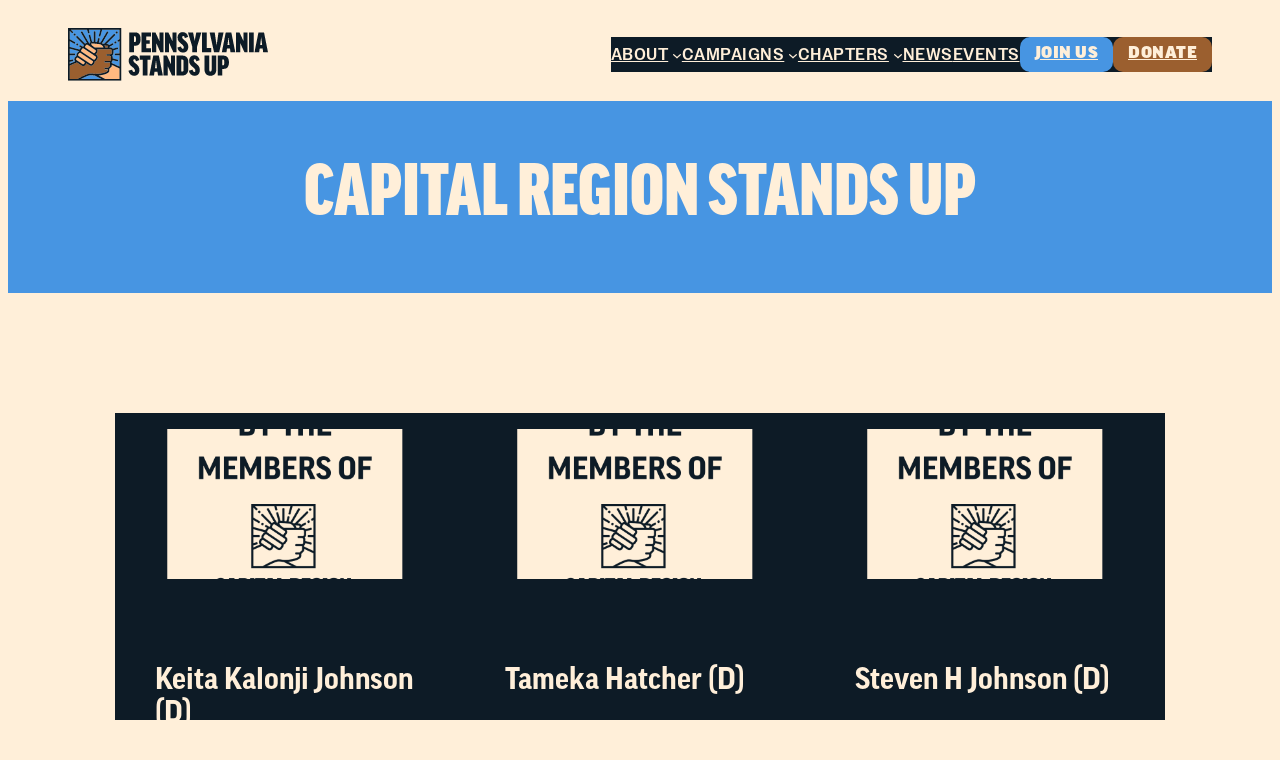

--- FILE ---
content_type: text/html; charset=UTF-8
request_url: https://pastandsup.org/chapter/capitalregion/
body_size: 20170
content:
<!DOCTYPE html>
<html lang="en-US">
<head>
	<meta charset="UTF-8" />
	<meta name="viewport" content="width=device-width, initial-scale=1" />
<meta name='robots' content='index, follow, max-image-preview:large, max-snippet:-1, max-video-preview:-1' />

	<!-- This site is optimized with the Yoast SEO plugin v23.5 - https://yoast.com/wordpress/plugins/seo/ -->
	<link rel="canonical" href="https://pastandsup.org/chapter/capitalregion/" />
	<link rel="next" href="https://pastandsup.org/chapter/capitalregion/page/2/" />
	<meta property="og:locale" content="en_US" />
	<meta property="og:type" content="article" />
	<meta property="og:title" content="Capital Region Stands Up Archives - PA Stands Up" />
	<meta property="og:url" content="https://pastandsup.org/chapter/capitalregion/" />
	<meta property="og:site_name" content="PA Stands Up" />
	<meta name="twitter:card" content="summary_large_image" />
	<script type="application/ld+json" class="yoast-schema-graph">{"@context":"https://schema.org","@graph":[{"@type":"CollectionPage","@id":"https://pastandsup.org/chapter/capitalregion/","url":"https://pastandsup.org/chapter/capitalregion/","name":"Capital Region Stands Up Archives - PA Stands Up","isPartOf":{"@id":"https://pastandsup.org.nip.io/#website"},"primaryImageOfPage":{"@id":"https://pastandsup.org/chapter/capitalregion/#primaryimage"},"image":{"@id":"https://pastandsup.org/chapter/capitalregion/#primaryimage"},"thumbnailUrl":"https://pastandsup.org/wp-content/uploads/2023/10/CRSU-endorse.png","breadcrumb":{"@id":"https://pastandsup.org/chapter/capitalregion/#breadcrumb"},"inLanguage":"en-US"},{"@type":"ImageObject","inLanguage":"en-US","@id":"https://pastandsup.org/chapter/capitalregion/#primaryimage","url":"https://pastandsup.org/wp-content/uploads/2023/10/CRSU-endorse.png","contentUrl":"https://pastandsup.org/wp-content/uploads/2023/10/CRSU-endorse.png","width":1080,"height":1080},{"@type":"BreadcrumbList","@id":"https://pastandsup.org/chapter/capitalregion/#breadcrumb","itemListElement":[{"@type":"ListItem","position":1,"name":"Home","item":"https://pastandsup.org.nip.io/"},{"@type":"ListItem","position":2,"name":"Capital Region Stands Up"}]},{"@type":"WebSite","@id":"https://pastandsup.org.nip.io/#website","url":"https://pastandsup.org.nip.io/","name":"PA Stands Up","description":"Across race, place, and generation, we are building a Pennsylvania that works for all of us.","publisher":{"@id":"https://pastandsup.org.nip.io/#organization"},"alternateName":"PASU","potentialAction":[{"@type":"SearchAction","target":{"@type":"EntryPoint","urlTemplate":"https://pastandsup.org.nip.io/?s={search_term_string}"},"query-input":{"@type":"PropertyValueSpecification","valueRequired":true,"valueName":"search_term_string"}}],"inLanguage":"en-US"},{"@type":"Organization","@id":"https://pastandsup.org.nip.io/#organization","name":"PA Stands Up","url":"https://pastandsup.org.nip.io/","logo":{"@type":"ImageObject","inLanguage":"en-US","@id":"https://pastandsup.org.nip.io/#/schema/logo/image/","url":"https://pastandsup.org/wp-content/uploads/2023/09/PAStandsUp_Global_Web_Assets_Statewide_Primary_Full-color_Horizontal-1.svg","contentUrl":"https://pastandsup.org/wp-content/uploads/2023/09/PAStandsUp_Global_Web_Assets_Statewide_Primary_Full-color_Horizontal-1.svg","caption":"PA Stands Up"},"image":{"@id":"https://pastandsup.org.nip.io/#/schema/logo/image/"}}]}</script>
	<!-- / Yoast SEO plugin. -->


<title>Capital Region Stands Up Archives - PA Stands Up</title>
<link rel="alternate" type="application/rss+xml" title="PA Stands Up &raquo; Feed" href="https://pastandsup.org/feed/" />
<link rel="alternate" type="application/rss+xml" title="PA Stands Up &raquo; Comments Feed" href="https://pastandsup.org/comments/feed/" />
<link rel="alternate" type="application/rss+xml" title="PA Stands Up &raquo; Capital Region Stands Up chapter Feed" href="https://pastandsup.org/chapter/capitalregion/feed/" />
<script>
window._wpemojiSettings = {"baseUrl":"https:\/\/s.w.org\/images\/core\/emoji\/15.0.3\/72x72\/","ext":".png","svgUrl":"https:\/\/s.w.org\/images\/core\/emoji\/15.0.3\/svg\/","svgExt":".svg","source":{"concatemoji":"https:\/\/pastandsup.org\/wp-includes\/js\/wp-emoji-release.min.js?ver=6.6.4"}};
/*! This file is auto-generated */
!function(i,n){var o,s,e;function c(e){try{var t={supportTests:e,timestamp:(new Date).valueOf()};sessionStorage.setItem(o,JSON.stringify(t))}catch(e){}}function p(e,t,n){e.clearRect(0,0,e.canvas.width,e.canvas.height),e.fillText(t,0,0);var t=new Uint32Array(e.getImageData(0,0,e.canvas.width,e.canvas.height).data),r=(e.clearRect(0,0,e.canvas.width,e.canvas.height),e.fillText(n,0,0),new Uint32Array(e.getImageData(0,0,e.canvas.width,e.canvas.height).data));return t.every(function(e,t){return e===r[t]})}function u(e,t,n){switch(t){case"flag":return n(e,"\ud83c\udff3\ufe0f\u200d\u26a7\ufe0f","\ud83c\udff3\ufe0f\u200b\u26a7\ufe0f")?!1:!n(e,"\ud83c\uddfa\ud83c\uddf3","\ud83c\uddfa\u200b\ud83c\uddf3")&&!n(e,"\ud83c\udff4\udb40\udc67\udb40\udc62\udb40\udc65\udb40\udc6e\udb40\udc67\udb40\udc7f","\ud83c\udff4\u200b\udb40\udc67\u200b\udb40\udc62\u200b\udb40\udc65\u200b\udb40\udc6e\u200b\udb40\udc67\u200b\udb40\udc7f");case"emoji":return!n(e,"\ud83d\udc26\u200d\u2b1b","\ud83d\udc26\u200b\u2b1b")}return!1}function f(e,t,n){var r="undefined"!=typeof WorkerGlobalScope&&self instanceof WorkerGlobalScope?new OffscreenCanvas(300,150):i.createElement("canvas"),a=r.getContext("2d",{willReadFrequently:!0}),o=(a.textBaseline="top",a.font="600 32px Arial",{});return e.forEach(function(e){o[e]=t(a,e,n)}),o}function t(e){var t=i.createElement("script");t.src=e,t.defer=!0,i.head.appendChild(t)}"undefined"!=typeof Promise&&(o="wpEmojiSettingsSupports",s=["flag","emoji"],n.supports={everything:!0,everythingExceptFlag:!0},e=new Promise(function(e){i.addEventListener("DOMContentLoaded",e,{once:!0})}),new Promise(function(t){var n=function(){try{var e=JSON.parse(sessionStorage.getItem(o));if("object"==typeof e&&"number"==typeof e.timestamp&&(new Date).valueOf()<e.timestamp+604800&&"object"==typeof e.supportTests)return e.supportTests}catch(e){}return null}();if(!n){if("undefined"!=typeof Worker&&"undefined"!=typeof OffscreenCanvas&&"undefined"!=typeof URL&&URL.createObjectURL&&"undefined"!=typeof Blob)try{var e="postMessage("+f.toString()+"("+[JSON.stringify(s),u.toString(),p.toString()].join(",")+"));",r=new Blob([e],{type:"text/javascript"}),a=new Worker(URL.createObjectURL(r),{name:"wpTestEmojiSupports"});return void(a.onmessage=function(e){c(n=e.data),a.terminate(),t(n)})}catch(e){}c(n=f(s,u,p))}t(n)}).then(function(e){for(var t in e)n.supports[t]=e[t],n.supports.everything=n.supports.everything&&n.supports[t],"flag"!==t&&(n.supports.everythingExceptFlag=n.supports.everythingExceptFlag&&n.supports[t]);n.supports.everythingExceptFlag=n.supports.everythingExceptFlag&&!n.supports.flag,n.DOMReady=!1,n.readyCallback=function(){n.DOMReady=!0}}).then(function(){return e}).then(function(){var e;n.supports.everything||(n.readyCallback(),(e=n.source||{}).concatemoji?t(e.concatemoji):e.wpemoji&&e.twemoji&&(t(e.twemoji),t(e.wpemoji)))}))}((window,document),window._wpemojiSettings);
</script>
<style id='wp-block-site-logo-inline-css'>
.wp-block-site-logo{box-sizing:border-box;line-height:0}.wp-block-site-logo a{display:inline-block;line-height:0}.wp-block-site-logo.is-default-size img{height:auto;width:120px}.wp-block-site-logo img{height:auto;max-width:100%}.wp-block-site-logo a,.wp-block-site-logo img{border-radius:inherit}.wp-block-site-logo.aligncenter{margin-left:auto;margin-right:auto;text-align:center}:root :where(.wp-block-site-logo.is-style-rounded){border-radius:9999px}
</style>
<style id='wp-block-navigation-link-inline-css'>
.wp-block-navigation .wp-block-navigation-item__label{overflow-wrap:break-word}.wp-block-navigation .wp-block-navigation-item__description{display:none}.link-ui-tools{border-top:1px solid #f0f0f0;padding:8px}.link-ui-block-inserter{padding-top:8px}.link-ui-block-inserter__back{margin-left:8px;text-transform:uppercase}
</style>
<link rel='stylesheet' id='wp-block-navigation-css' href='https://pastandsup.org/wp-includes/blocks/navigation/style.min.css?ver=6.6.4' media='all' />
<style id='wp-block-group-inline-css'>
.wp-block-group{box-sizing:border-box}:where(.wp-block-group.wp-block-group-is-layout-constrained){position:relative}
</style>
<style id='wp-block-query-title-inline-css'>
.wp-block-query-title{box-sizing:border-box}
</style>
<style id='wp-block-post-featured-image-inline-css'>
.wp-block-post-featured-image{margin-left:0;margin-right:0}.wp-block-post-featured-image a{display:block;height:100%}.wp-block-post-featured-image :where(img){box-sizing:border-box;height:auto;max-width:100%;vertical-align:bottom;width:100%}.wp-block-post-featured-image.alignfull img,.wp-block-post-featured-image.alignwide img{width:100%}.wp-block-post-featured-image .wp-block-post-featured-image__overlay.has-background-dim{background-color:#000;inset:0;position:absolute}.wp-block-post-featured-image{position:relative}.wp-block-post-featured-image .wp-block-post-featured-image__overlay.has-background-gradient{background-color:initial}.wp-block-post-featured-image .wp-block-post-featured-image__overlay.has-background-dim-0{opacity:0}.wp-block-post-featured-image .wp-block-post-featured-image__overlay.has-background-dim-10{opacity:.1}.wp-block-post-featured-image .wp-block-post-featured-image__overlay.has-background-dim-20{opacity:.2}.wp-block-post-featured-image .wp-block-post-featured-image__overlay.has-background-dim-30{opacity:.3}.wp-block-post-featured-image .wp-block-post-featured-image__overlay.has-background-dim-40{opacity:.4}.wp-block-post-featured-image .wp-block-post-featured-image__overlay.has-background-dim-50{opacity:.5}.wp-block-post-featured-image .wp-block-post-featured-image__overlay.has-background-dim-60{opacity:.6}.wp-block-post-featured-image .wp-block-post-featured-image__overlay.has-background-dim-70{opacity:.7}.wp-block-post-featured-image .wp-block-post-featured-image__overlay.has-background-dim-80{opacity:.8}.wp-block-post-featured-image .wp-block-post-featured-image__overlay.has-background-dim-90{opacity:.9}.wp-block-post-featured-image .wp-block-post-featured-image__overlay.has-background-dim-100{opacity:1}.wp-block-post-featured-image:where(.alignleft,.alignright){width:100%}
</style>
<style id='wp-block-post-title-inline-css'>
.wp-block-post-title{box-sizing:border-box;word-break:break-word}.wp-block-post-title a{display:inline-block}
</style>
<style id='wp-block-post-excerpt-inline-css'>
:where(.wp-block-post-excerpt){margin-bottom:var(--wp--style--block-gap);margin-top:var(--wp--style--block-gap)}.wp-block-post-excerpt__excerpt{margin-bottom:0;margin-top:0}.wp-block-post-excerpt__more-text{margin-bottom:0;margin-top:var(--wp--style--block-gap)}.wp-block-post-excerpt__more-link{display:inline-block}
</style>
<style id='tiptip-hyperlink-group-block-style-inline-css'>
.wp-block-tiptip-hyperlink-group-block{background-color:var(--color-bkg,none);color:var(--color-text,none);cursor:pointer;display:block}.wp-block-tiptip-hyperlink-group-block:hover{background-color:var(--color-bkg-hover,none)}

</style>
<style id='wp-block-read-more-inline-css'>
.wp-block-read-more{display:block;width:-moz-fit-content;width:fit-content}.wp-block-read-more:where(:not([style*=text-decoration])){text-decoration:none}.wp-block-read-more:where(:not([style*=text-decoration])):active,.wp-block-read-more:where(:not([style*=text-decoration])):focus{text-decoration:none}
</style>
<style id='wp-block-post-template-inline-css'>
.wp-block-post-template{list-style:none;margin-bottom:0;margin-top:0;max-width:100%;padding:0}.wp-block-post-template.is-flex-container{display:flex;flex-direction:row;flex-wrap:wrap;gap:1.25em}.wp-block-post-template.is-flex-container>li{margin:0;width:100%}@media (min-width:600px){.wp-block-post-template.is-flex-container.is-flex-container.columns-2>li{width:calc(50% - .625em)}.wp-block-post-template.is-flex-container.is-flex-container.columns-3>li{width:calc(33.33333% - .83333em)}.wp-block-post-template.is-flex-container.is-flex-container.columns-4>li{width:calc(25% - .9375em)}.wp-block-post-template.is-flex-container.is-flex-container.columns-5>li{width:calc(20% - 1em)}.wp-block-post-template.is-flex-container.is-flex-container.columns-6>li{width:calc(16.66667% - 1.04167em)}}@media (max-width:600px){.wp-block-post-template-is-layout-grid.wp-block-post-template-is-layout-grid.wp-block-post-template-is-layout-grid.wp-block-post-template-is-layout-grid{grid-template-columns:1fr}}.wp-block-post-template-is-layout-constrained>li>.alignright,.wp-block-post-template-is-layout-flow>li>.alignright{float:right;margin-inline-end:0;margin-inline-start:2em}.wp-block-post-template-is-layout-constrained>li>.alignleft,.wp-block-post-template-is-layout-flow>li>.alignleft{float:left;margin-inline-end:2em;margin-inline-start:0}.wp-block-post-template-is-layout-constrained>li>.aligncenter,.wp-block-post-template-is-layout-flow>li>.aligncenter{margin-inline-end:auto;margin-inline-start:auto}
</style>
<style id='wp-block-heading-inline-css'>
h1.has-background,h2.has-background,h3.has-background,h4.has-background,h5.has-background,h6.has-background{padding:1.25em 2.375em}h1.has-text-align-left[style*=writing-mode]:where([style*=vertical-lr]),h1.has-text-align-right[style*=writing-mode]:where([style*=vertical-rl]),h2.has-text-align-left[style*=writing-mode]:where([style*=vertical-lr]),h2.has-text-align-right[style*=writing-mode]:where([style*=vertical-rl]),h3.has-text-align-left[style*=writing-mode]:where([style*=vertical-lr]),h3.has-text-align-right[style*=writing-mode]:where([style*=vertical-rl]),h4.has-text-align-left[style*=writing-mode]:where([style*=vertical-lr]),h4.has-text-align-right[style*=writing-mode]:where([style*=vertical-rl]),h5.has-text-align-left[style*=writing-mode]:where([style*=vertical-lr]),h5.has-text-align-right[style*=writing-mode]:where([style*=vertical-rl]),h6.has-text-align-left[style*=writing-mode]:where([style*=vertical-lr]),h6.has-text-align-right[style*=writing-mode]:where([style*=vertical-rl]){rotate:180deg}
</style>
<link rel='stylesheet' id='wp-block-social-links-css' href='https://pastandsup.org/wp-includes/blocks/social-links/style.min.css?ver=6.6.4' media='all' />
<style id='wp-block-columns-inline-css'>
.wp-block-columns{align-items:normal!important;box-sizing:border-box;display:flex;flex-wrap:wrap!important}@media (min-width:782px){.wp-block-columns{flex-wrap:nowrap!important}}.wp-block-columns.are-vertically-aligned-top{align-items:flex-start}.wp-block-columns.are-vertically-aligned-center{align-items:center}.wp-block-columns.are-vertically-aligned-bottom{align-items:flex-end}@media (max-width:781px){.wp-block-columns:not(.is-not-stacked-on-mobile)>.wp-block-column{flex-basis:100%!important}}@media (min-width:782px){.wp-block-columns:not(.is-not-stacked-on-mobile)>.wp-block-column{flex-basis:0;flex-grow:1}.wp-block-columns:not(.is-not-stacked-on-mobile)>.wp-block-column[style*=flex-basis]{flex-grow:0}}.wp-block-columns.is-not-stacked-on-mobile{flex-wrap:nowrap!important}.wp-block-columns.is-not-stacked-on-mobile>.wp-block-column{flex-basis:0;flex-grow:1}.wp-block-columns.is-not-stacked-on-mobile>.wp-block-column[style*=flex-basis]{flex-grow:0}:where(.wp-block-columns){margin-bottom:1.75em}:where(.wp-block-columns.has-background){padding:1.25em 2.375em}.wp-block-column{flex-grow:1;min-width:0;overflow-wrap:break-word;word-break:break-word}.wp-block-column.is-vertically-aligned-top{align-self:flex-start}.wp-block-column.is-vertically-aligned-center{align-self:center}.wp-block-column.is-vertically-aligned-bottom{align-self:flex-end}.wp-block-column.is-vertically-aligned-stretch{align-self:stretch}.wp-block-column.is-vertically-aligned-bottom,.wp-block-column.is-vertically-aligned-center,.wp-block-column.is-vertically-aligned-top{width:100%}
</style>
<link rel='stylesheet' id='wp-block-image-css' href='https://pastandsup.org/wp-includes/blocks/image/style.min.css?ver=6.6.4' media='all' />
<style id='wp-block-paragraph-inline-css'>
.is-small-text{font-size:.875em}.is-regular-text{font-size:1em}.is-large-text{font-size:2.25em}.is-larger-text{font-size:3em}.has-drop-cap:not(:focus):first-letter{float:left;font-size:8.4em;font-style:normal;font-weight:100;line-height:.68;margin:.05em .1em 0 0;text-transform:uppercase}body.rtl .has-drop-cap:not(:focus):first-letter{float:none;margin-left:.1em}p.has-drop-cap.has-background{overflow:hidden}:root :where(p.has-background){padding:1.25em 2.375em}:where(p.has-text-color:not(.has-link-color)) a{color:inherit}p.has-text-align-left[style*="writing-mode:vertical-lr"],p.has-text-align-right[style*="writing-mode:vertical-rl"]{rotate:180deg}
</style>
<style id='wp-block-button-inline-css'>
.wp-block-button__link{box-sizing:border-box;cursor:pointer;display:inline-block;text-align:center;word-break:break-word}.wp-block-button__link.aligncenter{text-align:center}.wp-block-button__link.alignright{text-align:right}:where(.wp-block-button__link){border-radius:9999px;box-shadow:none;padding:calc(.667em + 2px) calc(1.333em + 2px);text-decoration:none}.wp-block-button[style*=text-decoration] .wp-block-button__link{text-decoration:inherit}.wp-block-buttons>.wp-block-button.has-custom-width{max-width:none}.wp-block-buttons>.wp-block-button.has-custom-width .wp-block-button__link{width:100%}.wp-block-buttons>.wp-block-button.has-custom-font-size .wp-block-button__link{font-size:inherit}.wp-block-buttons>.wp-block-button.wp-block-button__width-25{width:calc(25% - var(--wp--style--block-gap, .5em)*.75)}.wp-block-buttons>.wp-block-button.wp-block-button__width-50{width:calc(50% - var(--wp--style--block-gap, .5em)*.5)}.wp-block-buttons>.wp-block-button.wp-block-button__width-75{width:calc(75% - var(--wp--style--block-gap, .5em)*.25)}.wp-block-buttons>.wp-block-button.wp-block-button__width-100{flex-basis:100%;width:100%}.wp-block-buttons.is-vertical>.wp-block-button.wp-block-button__width-25{width:25%}.wp-block-buttons.is-vertical>.wp-block-button.wp-block-button__width-50{width:50%}.wp-block-buttons.is-vertical>.wp-block-button.wp-block-button__width-75{width:75%}.wp-block-button.is-style-squared,.wp-block-button__link.wp-block-button.is-style-squared{border-radius:0}.wp-block-button.no-border-radius,.wp-block-button__link.no-border-radius{border-radius:0!important}:root :where(.wp-block-button .wp-block-button__link.is-style-outline),:root :where(.wp-block-button.is-style-outline>.wp-block-button__link){border:2px solid;padding:.667em 1.333em}:root :where(.wp-block-button .wp-block-button__link.is-style-outline:not(.has-text-color)),:root :where(.wp-block-button.is-style-outline>.wp-block-button__link:not(.has-text-color)){color:currentColor}:root :where(.wp-block-button .wp-block-button__link.is-style-outline:not(.has-background)),:root :where(.wp-block-button.is-style-outline>.wp-block-button__link:not(.has-background)){background-color:initial;background-image:none}
</style>
<style id='wp-block-buttons-inline-css'>
.wp-block-buttons.is-vertical{flex-direction:column}.wp-block-buttons.is-vertical>.wp-block-button:last-child{margin-bottom:0}.wp-block-buttons>.wp-block-button{display:inline-block;margin:0}.wp-block-buttons.is-content-justification-left{justify-content:flex-start}.wp-block-buttons.is-content-justification-left.is-vertical{align-items:flex-start}.wp-block-buttons.is-content-justification-center{justify-content:center}.wp-block-buttons.is-content-justification-center.is-vertical{align-items:center}.wp-block-buttons.is-content-justification-right{justify-content:flex-end}.wp-block-buttons.is-content-justification-right.is-vertical{align-items:flex-end}.wp-block-buttons.is-content-justification-space-between{justify-content:space-between}.wp-block-buttons.aligncenter{text-align:center}.wp-block-buttons:not(.is-content-justification-space-between,.is-content-justification-right,.is-content-justification-left,.is-content-justification-center) .wp-block-button.aligncenter{margin-left:auto;margin-right:auto;width:100%}.wp-block-buttons[style*=text-decoration] .wp-block-button,.wp-block-buttons[style*=text-decoration] .wp-block-button__link{text-decoration:inherit}.wp-block-buttons.has-custom-font-size .wp-block-button__link{font-size:inherit}.wp-block-button.aligncenter{text-align:center}
</style>
<style id='wp-emoji-styles-inline-css'>

	img.wp-smiley, img.emoji {
		display: inline !important;
		border: none !important;
		box-shadow: none !important;
		height: 1em !important;
		width: 1em !important;
		margin: 0 0.07em !important;
		vertical-align: -0.1em !important;
		background: none !important;
		padding: 0 !important;
	}
</style>
<style id='wp-block-library-inline-css'>
:root{--wp-admin-theme-color:#007cba;--wp-admin-theme-color--rgb:0,124,186;--wp-admin-theme-color-darker-10:#006ba1;--wp-admin-theme-color-darker-10--rgb:0,107,161;--wp-admin-theme-color-darker-20:#005a87;--wp-admin-theme-color-darker-20--rgb:0,90,135;--wp-admin-border-width-focus:2px;--wp-block-synced-color:#7a00df;--wp-block-synced-color--rgb:122,0,223;--wp-bound-block-color:var(--wp-block-synced-color)}@media (min-resolution:192dpi){:root{--wp-admin-border-width-focus:1.5px}}.wp-element-button{cursor:pointer}:root{--wp--preset--font-size--normal:16px;--wp--preset--font-size--huge:42px}:root .has-very-light-gray-background-color{background-color:#eee}:root .has-very-dark-gray-background-color{background-color:#313131}:root .has-very-light-gray-color{color:#eee}:root .has-very-dark-gray-color{color:#313131}:root .has-vivid-green-cyan-to-vivid-cyan-blue-gradient-background{background:linear-gradient(135deg,#00d084,#0693e3)}:root .has-purple-crush-gradient-background{background:linear-gradient(135deg,#34e2e4,#4721fb 50%,#ab1dfe)}:root .has-hazy-dawn-gradient-background{background:linear-gradient(135deg,#faaca8,#dad0ec)}:root .has-subdued-olive-gradient-background{background:linear-gradient(135deg,#fafae1,#67a671)}:root .has-atomic-cream-gradient-background{background:linear-gradient(135deg,#fdd79a,#004a59)}:root .has-nightshade-gradient-background{background:linear-gradient(135deg,#330968,#31cdcf)}:root .has-midnight-gradient-background{background:linear-gradient(135deg,#020381,#2874fc)}.has-regular-font-size{font-size:1em}.has-larger-font-size{font-size:2.625em}.has-normal-font-size{font-size:var(--wp--preset--font-size--normal)}.has-huge-font-size{font-size:var(--wp--preset--font-size--huge)}.has-text-align-center{text-align:center}.has-text-align-left{text-align:left}.has-text-align-right{text-align:right}#end-resizable-editor-section{display:none}.aligncenter{clear:both}.items-justified-left{justify-content:flex-start}.items-justified-center{justify-content:center}.items-justified-right{justify-content:flex-end}.items-justified-space-between{justify-content:space-between}.screen-reader-text{border:0;clip:rect(1px,1px,1px,1px);clip-path:inset(50%);height:1px;margin:-1px;overflow:hidden;padding:0;position:absolute;width:1px;word-wrap:normal!important}.screen-reader-text:focus{background-color:#ddd;clip:auto!important;clip-path:none;color:#444;display:block;font-size:1em;height:auto;left:5px;line-height:normal;padding:15px 23px 14px;text-decoration:none;top:5px;width:auto;z-index:100000}html :where(.has-border-color){border-style:solid}html :where([style*=border-top-color]){border-top-style:solid}html :where([style*=border-right-color]){border-right-style:solid}html :where([style*=border-bottom-color]){border-bottom-style:solid}html :where([style*=border-left-color]){border-left-style:solid}html :where([style*=border-width]){border-style:solid}html :where([style*=border-top-width]){border-top-style:solid}html :where([style*=border-right-width]){border-right-style:solid}html :where([style*=border-bottom-width]){border-bottom-style:solid}html :where([style*=border-left-width]){border-left-style:solid}html :where(img[class*=wp-image-]){height:auto;max-width:100%}:where(figure){margin:0 0 1em}html :where(.is-position-sticky){--wp-admin--admin-bar--position-offset:var(--wp-admin--admin-bar--height,0px)}@media screen and (max-width:600px){html :where(.is-position-sticky){--wp-admin--admin-bar--position-offset:0px}}
</style>
<style id='global-styles-inline-css'>
:root{--wp--preset--aspect-ratio--square: 1;--wp--preset--aspect-ratio--4-3: 4/3;--wp--preset--aspect-ratio--3-4: 3/4;--wp--preset--aspect-ratio--3-2: 3/2;--wp--preset--aspect-ratio--2-3: 2/3;--wp--preset--aspect-ratio--16-9: 16/9;--wp--preset--aspect-ratio--9-16: 9/16;--wp--preset--color--black: #000000;--wp--preset--color--cyan-bluish-gray: #abb8c3;--wp--preset--color--white: #ffffff;--wp--preset--color--pale-pink: #f78da7;--wp--preset--color--vivid-red: #cf2e2e;--wp--preset--color--luminous-vivid-orange: #ff6900;--wp--preset--color--luminous-vivid-amber: #fcb900;--wp--preset--color--light-green-cyan: #7bdcb5;--wp--preset--color--vivid-green-cyan: #00d084;--wp--preset--color--pale-cyan-blue: #8ed1fc;--wp--preset--color--vivid-cyan-blue: #0693e3;--wp--preset--color--vivid-purple: #9b51e0;--wp--preset--color--base: #FFEFD9;--wp--preset--color--navy: #0D1B26;--wp--preset--color--blue: #4795E2;--wp--preset--color--orange: #FF971A;--wp--preset--color--brown-1: #FFB980;--wp--preset--color--brown-2: #D8914A;--wp--preset--color--brown-3: #9B5F2F;--wp--preset--color--brown-4: #663F1F;--wp--preset--color--green: #0AA847;--wp--preset--color--yellow: #FFD833;--wp--preset--color--red: #ED2A28;--wp--preset--color--purple: #AF4682;--wp--preset--gradient--vivid-cyan-blue-to-vivid-purple: linear-gradient(135deg,rgba(6,147,227,1) 0%,rgb(155,81,224) 100%);--wp--preset--gradient--light-green-cyan-to-vivid-green-cyan: linear-gradient(135deg,rgb(122,220,180) 0%,rgb(0,208,130) 100%);--wp--preset--gradient--luminous-vivid-amber-to-luminous-vivid-orange: linear-gradient(135deg,rgba(252,185,0,1) 0%,rgba(255,105,0,1) 100%);--wp--preset--gradient--luminous-vivid-orange-to-vivid-red: linear-gradient(135deg,rgba(255,105,0,1) 0%,rgb(207,46,46) 100%);--wp--preset--gradient--very-light-gray-to-cyan-bluish-gray: linear-gradient(135deg,rgb(238,238,238) 0%,rgb(169,184,195) 100%);--wp--preset--gradient--cool-to-warm-spectrum: linear-gradient(135deg,rgb(74,234,220) 0%,rgb(151,120,209) 20%,rgb(207,42,186) 40%,rgb(238,44,130) 60%,rgb(251,105,98) 80%,rgb(254,248,76) 100%);--wp--preset--gradient--blush-light-purple: linear-gradient(135deg,rgb(255,206,236) 0%,rgb(152,150,240) 100%);--wp--preset--gradient--blush-bordeaux: linear-gradient(135deg,rgb(254,205,165) 0%,rgb(254,45,45) 50%,rgb(107,0,62) 100%);--wp--preset--gradient--luminous-dusk: linear-gradient(135deg,rgb(255,203,112) 0%,rgb(199,81,192) 50%,rgb(65,88,208) 100%);--wp--preset--gradient--pale-ocean: linear-gradient(135deg,rgb(255,245,203) 0%,rgb(182,227,212) 50%,rgb(51,167,181) 100%);--wp--preset--gradient--electric-grass: linear-gradient(135deg,rgb(202,248,128) 0%,rgb(113,206,126) 100%);--wp--preset--gradient--midnight: linear-gradient(135deg,rgb(2,3,129) 0%,rgb(40,116,252) 100%);--wp--preset--gradient--primary-contrast: linear-gradient(0deg, var(--wp--preset--color--primary) 0%, var(--wp--preset--color--contrast) 100%);--wp--preset--font-size--small: 18px;--wp--preset--font-size--medium: clamp(18px, 1.125rem + ((1vw - 3.2px) * 0.227), 20px);--wp--preset--font-size--large: clamp(20px, 1.25rem + ((1vw - 3.2px) * 0.455), 24px);--wp--preset--font-size--x-large: clamp(24px, 1.5rem + ((1vw - 3.2px) * 0.682), 30px);--wp--preset--font-size--x-small: 16px;--wp--preset--font-size--max-36: clamp(30px, 1.875rem + ((1vw - 3.2px) * 0.682), 36px);--wp--preset--font-size--max-48: clamp(36px, 2.25rem + ((1vw - 3.2px) * 1.364), 48px);--wp--preset--font-size--max-60: clamp(32px, 2rem + ((1vw - 3.2px) * 3.182), 60px);--wp--preset--font-size--max-72: clamp(48px, 3rem + ((1vw - 3.2px) * 2.727), 72px);--wp--preset--font-family--primary: ff-good-web-pro-condensed, sans-serif;--wp--preset--font-family--secondary: ff-good-web-pro, sans-serif;--wp--preset--font-family--tertiary: ff-good-web-pro-wide, sans-serif;--wp--preset--font-family--copy: owners-text, sans-serif;--wp--preset--spacing--20: 0.44rem;--wp--preset--spacing--30: 0.67rem;--wp--preset--spacing--40: 1rem;--wp--preset--spacing--50: 1.5rem;--wp--preset--spacing--60: 2.25rem;--wp--preset--spacing--70: 3.38rem;--wp--preset--spacing--80: 5.06rem;--wp--preset--spacing--x-small: 20px;--wp--preset--spacing--small: clamp(30px, 4vw, 40px);--wp--preset--spacing--medium: clamp(40px, 6vw, 60px);--wp--preset--spacing--large: clamp(50px, 8vw, 80px);--wp--preset--spacing--x-large: clamp(60px, 10vw, 100px);--wp--preset--shadow--natural: 6px 6px 9px rgba(0, 0, 0, 0.2);--wp--preset--shadow--deep: 12px 12px 50px rgba(0, 0, 0, 0.4);--wp--preset--shadow--sharp: 6px 6px 0px rgba(0, 0, 0, 0.2);--wp--preset--shadow--outlined: 6px 6px 0px -3px rgba(255, 255, 255, 1), 6px 6px rgba(0, 0, 0, 1);--wp--preset--shadow--crisp: 6px 6px 0px rgba(0, 0, 0, 1);--wp--preset--shadow--solid: -5px 5px var(--wp--preset--color--navy);--wp--preset--shadow--accent: -5px 5px var(--wp--preset--color--brown2);--wp--custom--font-weight--black: 900;--wp--custom--font-weight--bold: 700;--wp--custom--font-weight--extra-bold: 800;--wp--custom--font-weight--extra-light: 200;--wp--custom--font-weight--light: 300;--wp--custom--font-weight--medium: 500;--wp--custom--font-weight--regular: 400;--wp--custom--font-weight--semi-bold: 600;--wp--custom--font-weight--thin: 100;--wp--custom--line-height--body: 1.2;--wp--custom--line-height--heading: 1;--wp--custom--line-height--medium: 1.2;--wp--custom--line-height--one: 1;--wp--custom--spacing--gap: 30px;}.wp-block-button .wp-block-button__link{--wp--preset--color--base: #FFEFD9;--wp--preset--color--navy: #0D1B26;--wp--preset--color--blue: #4795E2;--wp--preset--color--orange: #FF971A;--wp--preset--color--brown-1: #FFB980;--wp--preset--color--brown-2: #D8914A;--wp--preset--color--brown-3: #9B5F2F;--wp--preset--color--brown-4: #663F1F;--wp--preset--color--green: #0AA847;--wp--preset--color--yellow: #FFD833;--wp--preset--color--red: #ED2A28;--wp--preset--color--purple: #AF4682;--wp--preset--gradient--primary-contrast: linear-gradient(0deg, var(--wp--preset--color--primary) 0%, var(--wp--preset--color--contrast) 100%);--wp--preset--font-size--x-small: 16px;--wp--preset--font-size--small: 18px;--wp--preset--font-size--medium: clamp(18px, 1.125rem + ((1vw - 3.2px) * 0.156), 20px);--wp--preset--font-size--large: clamp(20px, 1.25rem + ((1vw - 3.2px) * 0.313), 24px);--wp--preset--font-size--x-large: clamp(24px, 1.5rem + ((1vw - 3.2px) * 0.469), 30px);--wp--preset--font-size--max-36: clamp(30px, 1.875rem + ((1vw - 3.2px) * 0.469), 36px);--wp--preset--font-size--max-48: clamp(36px, 2.25rem + ((1vw - 3.2px) * 0.938), 48px);--wp--preset--font-size--max-60: clamp(42px, 2.625rem + ((1vw - 3.2px) * 1.406), 60px);--wp--preset--font-size--max-72: clamp(48px, 3rem + ((1vw - 3.2px) * 1.875), 72px);--wp--preset--font-family--primary: ff-good-web-pro-condensed, sans-serif;--wp--preset--font-family--secondary: ff-good-web-pro, sans-serif;--wp--preset--font-family--tertiary: ff-good-web-pro-wide, sans-serif;--wp--preset--font-family--copy: owners-text, sans-serif;--wp--preset--spacing--x-small: 10px;--wp--preset--spacing--small: 15px;--wp--preset--spacing--medium: 20px;--wp--preset--spacing--large: 30px;--wp--preset--spacing--x-large: 40px;--wp--preset--shadow--solid: -5px 5px var(--wp--preset--color--navy);--wp--preset--shadow--accent: -5px 5px var(--wp--preset--color--brown4);--wp--custom--font-weight--black: 900;--wp--custom--font-weight--bold: 700;--wp--custom--font-weight--extra-bold: 800;--wp--custom--font-weight--extra-light: 200;--wp--custom--font-weight--light: 300;--wp--custom--font-weight--medium: 500;--wp--custom--font-weight--regular: 400;--wp--custom--font-weight--semi-bold: 600;--wp--custom--font-weight--thin: 100;--wp--custom--line-height--body: 1.2;--wp--custom--line-height--heading: 1;--wp--custom--line-height--medium: 1.2;--wp--custom--line-height--one: 1;--wp--custom--spacing--gap: 30px;}:root { --wp--style--global--content-size: clamp(600px, 50%, 800px);--wp--style--global--wide-size: 1200px; }:where(body) { margin: 0; }.wp-site-blocks { padding-top: var(--wp--style--root--padding-top); padding-bottom: var(--wp--style--root--padding-bottom); }.has-global-padding { padding-right: var(--wp--style--root--padding-right); padding-left: var(--wp--style--root--padding-left); }.has-global-padding > .alignfull { margin-right: calc(var(--wp--style--root--padding-right) * -1); margin-left: calc(var(--wp--style--root--padding-left) * -1); }.has-global-padding :where(:not(.alignfull.is-layout-flow) > .has-global-padding:not(.wp-block-block, .alignfull)) { padding-right: 0; padding-left: 0; }.has-global-padding :where(:not(.alignfull.is-layout-flow) > .has-global-padding:not(.wp-block-block, .alignfull)) > .alignfull { margin-left: 0; margin-right: 0; }.wp-site-blocks > .alignleft { float: left; margin-right: 2em; }.wp-site-blocks > .alignright { float: right; margin-left: 2em; }.wp-site-blocks > .aligncenter { justify-content: center; margin-left: auto; margin-right: auto; }:where(.wp-site-blocks) > * { margin-block-start: var(--wp--custom--spacing--gap); margin-block-end: 0; }:where(.wp-site-blocks) > :first-child { margin-block-start: 0; }:where(.wp-site-blocks) > :last-child { margin-block-end: 0; }:root { --wp--style--block-gap: var(--wp--custom--spacing--gap); }:root :where(.is-layout-flow) > :first-child{margin-block-start: 0;}:root :where(.is-layout-flow) > :last-child{margin-block-end: 0;}:root :where(.is-layout-flow) > *{margin-block-start: var(--wp--custom--spacing--gap);margin-block-end: 0;}:root :where(.is-layout-constrained) > :first-child{margin-block-start: 0;}:root :where(.is-layout-constrained) > :last-child{margin-block-end: 0;}:root :where(.is-layout-constrained) > *{margin-block-start: var(--wp--custom--spacing--gap);margin-block-end: 0;}:root :where(.is-layout-flex){gap: var(--wp--custom--spacing--gap);}:root :where(.is-layout-grid){gap: var(--wp--custom--spacing--gap);}.is-layout-flow > .alignleft{float: left;margin-inline-start: 0;margin-inline-end: 2em;}.is-layout-flow > .alignright{float: right;margin-inline-start: 2em;margin-inline-end: 0;}.is-layout-flow > .aligncenter{margin-left: auto !important;margin-right: auto !important;}.is-layout-constrained > .alignleft{float: left;margin-inline-start: 0;margin-inline-end: 2em;}.is-layout-constrained > .alignright{float: right;margin-inline-start: 2em;margin-inline-end: 0;}.is-layout-constrained > .aligncenter{margin-left: auto !important;margin-right: auto !important;}.is-layout-constrained > :where(:not(.alignleft):not(.alignright):not(.alignfull)){max-width: var(--wp--style--global--content-size);margin-left: auto !important;margin-right: auto !important;}.is-layout-constrained > .alignwide{max-width: var(--wp--style--global--wide-size);}body .is-layout-flex{display: flex;}.is-layout-flex{flex-wrap: wrap;align-items: center;}.is-layout-flex > :is(*, div){margin: 0;}body .is-layout-grid{display: grid;}.is-layout-grid > :is(*, div){margin: 0;}body{background-color: var(--wp--preset--color--base);color: var(--wp--preset--color--contrast);font-family: var(--wp--preset--font-family--copy);font-size: var(--wp--preset--font-size--x-small);font-style: normal;font-weight: 300;line-height: 1.2;--wp--style--root--padding-top: 0px;--wp--style--root--padding-right: var(--wp--custom--spacing--gap);--wp--style--root--padding-bottom: 0px;--wp--style--root--padding-left: var(--wp--custom--spacing--gap);}a:where(:not(.wp-element-button)){color: var(--wp--preset--color--contrast);text-decoration: underline;}h1, h2, h3, h4, h5, h6{font-family: var(--wp--preset--font-family--primary);font-weight: var(--wp--custom--font-weight--regular);line-height: var(--wp--custom--line-height--heading);}h1{font-family: var(--wp--preset--font-family--primary);font-size: var(--wp--preset--font-size--max-72);line-height: 1;}h2{font-family: var(--wp--preset--font-family--primary);font-size: var(--wp--preset--font-size--max-60);line-height: 1;}h3{font-family: var(--wp--preset--font-family--secondary);font-size: var(--wp--preset--font-size--x-large);font-style: normal;font-weight: 700;line-height: 1.1;}h4{font-family: var(--wp--preset--font-family--secondary);font-size: var(--wp--preset--font-size--large);font-style: normal;font-weight: 700;line-height: 1.1;}h5{font-family: var(--wp--preset--font-family--tertiary);font-size: var(--wp--preset--font-size--medium);letter-spacing: 1px;line-height: 1;text-transform: uppercase;}h6{font-family: var(--wp--preset--font-family--secondary);font-size: 14px;letter-spacing: 1px;line-height: 1;text-transform: uppercase;}:root :where(.wp-element-button, .wp-block-button__link){background-color: var(--wp--preset--color--primary);border-radius: 10px;border-width: 0;color: var(--wp--preset--color--base);font-family: inherit;font-size: var(--wp--preset--font-size--x-small);font-weight: var(--wp--custom--font-weight--regular);line-height: inherit;padding-top: 15px;padding-right: 30px;padding-bottom: 15px;padding-left: 30px;text-decoration: none;}:root :where(.wp-element-caption, .wp-block-audio figcaption, .wp-block-embed figcaption, .wp-block-gallery figcaption, .wp-block-image figcaption, .wp-block-table figcaption, .wp-block-video figcaption){font-size: var(--wp--preset--font-size--small);margin-top: 10px;margin-bottom: 0px;}cite{font-size: var(--wp--preset--font-size--small);font-style: inherit;}.has-black-color{color: var(--wp--preset--color--black) !important;}.has-cyan-bluish-gray-color{color: var(--wp--preset--color--cyan-bluish-gray) !important;}.has-white-color{color: var(--wp--preset--color--white) !important;}.has-pale-pink-color{color: var(--wp--preset--color--pale-pink) !important;}.has-vivid-red-color{color: var(--wp--preset--color--vivid-red) !important;}.has-luminous-vivid-orange-color{color: var(--wp--preset--color--luminous-vivid-orange) !important;}.has-luminous-vivid-amber-color{color: var(--wp--preset--color--luminous-vivid-amber) !important;}.has-light-green-cyan-color{color: var(--wp--preset--color--light-green-cyan) !important;}.has-vivid-green-cyan-color{color: var(--wp--preset--color--vivid-green-cyan) !important;}.has-pale-cyan-blue-color{color: var(--wp--preset--color--pale-cyan-blue) !important;}.has-vivid-cyan-blue-color{color: var(--wp--preset--color--vivid-cyan-blue) !important;}.has-vivid-purple-color{color: var(--wp--preset--color--vivid-purple) !important;}.has-base-color{color: var(--wp--preset--color--base) !important;}.has-navy-color{color: var(--wp--preset--color--navy) !important;}.has-blue-color{color: var(--wp--preset--color--blue) !important;}.has-orange-color{color: var(--wp--preset--color--orange) !important;}.has-brown-1-color{color: var(--wp--preset--color--brown-1) !important;}.has-brown-2-color{color: var(--wp--preset--color--brown-2) !important;}.has-brown-3-color{color: var(--wp--preset--color--brown-3) !important;}.has-brown-4-color{color: var(--wp--preset--color--brown-4) !important;}.has-green-color{color: var(--wp--preset--color--green) !important;}.has-yellow-color{color: var(--wp--preset--color--yellow) !important;}.has-red-color{color: var(--wp--preset--color--red) !important;}.has-purple-color{color: var(--wp--preset--color--purple) !important;}.has-black-background-color{background-color: var(--wp--preset--color--black) !important;}.has-cyan-bluish-gray-background-color{background-color: var(--wp--preset--color--cyan-bluish-gray) !important;}.has-white-background-color{background-color: var(--wp--preset--color--white) !important;}.has-pale-pink-background-color{background-color: var(--wp--preset--color--pale-pink) !important;}.has-vivid-red-background-color{background-color: var(--wp--preset--color--vivid-red) !important;}.has-luminous-vivid-orange-background-color{background-color: var(--wp--preset--color--luminous-vivid-orange) !important;}.has-luminous-vivid-amber-background-color{background-color: var(--wp--preset--color--luminous-vivid-amber) !important;}.has-light-green-cyan-background-color{background-color: var(--wp--preset--color--light-green-cyan) !important;}.has-vivid-green-cyan-background-color{background-color: var(--wp--preset--color--vivid-green-cyan) !important;}.has-pale-cyan-blue-background-color{background-color: var(--wp--preset--color--pale-cyan-blue) !important;}.has-vivid-cyan-blue-background-color{background-color: var(--wp--preset--color--vivid-cyan-blue) !important;}.has-vivid-purple-background-color{background-color: var(--wp--preset--color--vivid-purple) !important;}.has-base-background-color{background-color: var(--wp--preset--color--base) !important;}.has-navy-background-color{background-color: var(--wp--preset--color--navy) !important;}.has-blue-background-color{background-color: var(--wp--preset--color--blue) !important;}.has-orange-background-color{background-color: var(--wp--preset--color--orange) !important;}.has-brown-1-background-color{background-color: var(--wp--preset--color--brown-1) !important;}.has-brown-2-background-color{background-color: var(--wp--preset--color--brown-2) !important;}.has-brown-3-background-color{background-color: var(--wp--preset--color--brown-3) !important;}.has-brown-4-background-color{background-color: var(--wp--preset--color--brown-4) !important;}.has-green-background-color{background-color: var(--wp--preset--color--green) !important;}.has-yellow-background-color{background-color: var(--wp--preset--color--yellow) !important;}.has-red-background-color{background-color: var(--wp--preset--color--red) !important;}.has-purple-background-color{background-color: var(--wp--preset--color--purple) !important;}.has-black-border-color{border-color: var(--wp--preset--color--black) !important;}.has-cyan-bluish-gray-border-color{border-color: var(--wp--preset--color--cyan-bluish-gray) !important;}.has-white-border-color{border-color: var(--wp--preset--color--white) !important;}.has-pale-pink-border-color{border-color: var(--wp--preset--color--pale-pink) !important;}.has-vivid-red-border-color{border-color: var(--wp--preset--color--vivid-red) !important;}.has-luminous-vivid-orange-border-color{border-color: var(--wp--preset--color--luminous-vivid-orange) !important;}.has-luminous-vivid-amber-border-color{border-color: var(--wp--preset--color--luminous-vivid-amber) !important;}.has-light-green-cyan-border-color{border-color: var(--wp--preset--color--light-green-cyan) !important;}.has-vivid-green-cyan-border-color{border-color: var(--wp--preset--color--vivid-green-cyan) !important;}.has-pale-cyan-blue-border-color{border-color: var(--wp--preset--color--pale-cyan-blue) !important;}.has-vivid-cyan-blue-border-color{border-color: var(--wp--preset--color--vivid-cyan-blue) !important;}.has-vivid-purple-border-color{border-color: var(--wp--preset--color--vivid-purple) !important;}.has-base-border-color{border-color: var(--wp--preset--color--base) !important;}.has-navy-border-color{border-color: var(--wp--preset--color--navy) !important;}.has-blue-border-color{border-color: var(--wp--preset--color--blue) !important;}.has-orange-border-color{border-color: var(--wp--preset--color--orange) !important;}.has-brown-1-border-color{border-color: var(--wp--preset--color--brown-1) !important;}.has-brown-2-border-color{border-color: var(--wp--preset--color--brown-2) !important;}.has-brown-3-border-color{border-color: var(--wp--preset--color--brown-3) !important;}.has-brown-4-border-color{border-color: var(--wp--preset--color--brown-4) !important;}.has-green-border-color{border-color: var(--wp--preset--color--green) !important;}.has-yellow-border-color{border-color: var(--wp--preset--color--yellow) !important;}.has-red-border-color{border-color: var(--wp--preset--color--red) !important;}.has-purple-border-color{border-color: var(--wp--preset--color--purple) !important;}.has-vivid-cyan-blue-to-vivid-purple-gradient-background{background: var(--wp--preset--gradient--vivid-cyan-blue-to-vivid-purple) !important;}.has-light-green-cyan-to-vivid-green-cyan-gradient-background{background: var(--wp--preset--gradient--light-green-cyan-to-vivid-green-cyan) !important;}.has-luminous-vivid-amber-to-luminous-vivid-orange-gradient-background{background: var(--wp--preset--gradient--luminous-vivid-amber-to-luminous-vivid-orange) !important;}.has-luminous-vivid-orange-to-vivid-red-gradient-background{background: var(--wp--preset--gradient--luminous-vivid-orange-to-vivid-red) !important;}.has-very-light-gray-to-cyan-bluish-gray-gradient-background{background: var(--wp--preset--gradient--very-light-gray-to-cyan-bluish-gray) !important;}.has-cool-to-warm-spectrum-gradient-background{background: var(--wp--preset--gradient--cool-to-warm-spectrum) !important;}.has-blush-light-purple-gradient-background{background: var(--wp--preset--gradient--blush-light-purple) !important;}.has-blush-bordeaux-gradient-background{background: var(--wp--preset--gradient--blush-bordeaux) !important;}.has-luminous-dusk-gradient-background{background: var(--wp--preset--gradient--luminous-dusk) !important;}.has-pale-ocean-gradient-background{background: var(--wp--preset--gradient--pale-ocean) !important;}.has-electric-grass-gradient-background{background: var(--wp--preset--gradient--electric-grass) !important;}.has-midnight-gradient-background{background: var(--wp--preset--gradient--midnight) !important;}.has-primary-contrast-gradient-background{background: var(--wp--preset--gradient--primary-contrast) !important;}.has-small-font-size{font-size: var(--wp--preset--font-size--small) !important;}.has-medium-font-size{font-size: var(--wp--preset--font-size--medium) !important;}.has-large-font-size{font-size: var(--wp--preset--font-size--large) !important;}.has-x-large-font-size{font-size: var(--wp--preset--font-size--x-large) !important;}.has-x-small-font-size{font-size: var(--wp--preset--font-size--x-small) !important;}.has-max-36-font-size{font-size: var(--wp--preset--font-size--max-36) !important;}.has-max-48-font-size{font-size: var(--wp--preset--font-size--max-48) !important;}.has-max-60-font-size{font-size: var(--wp--preset--font-size--max-60) !important;}.has-max-72-font-size{font-size: var(--wp--preset--font-size--max-72) !important;}.has-primary-font-family{font-family: var(--wp--preset--font-family--primary) !important;}.has-secondary-font-family{font-family: var(--wp--preset--font-family--secondary) !important;}.has-tertiary-font-family{font-family: var(--wp--preset--font-family--tertiary) !important;}.has-copy-font-family{font-family: var(--wp--preset--font-family--copy) !important;}.wp-block-button .wp-block-button__link.has-base-color{color: var(--wp--preset--color--base) !important;}.wp-block-button .wp-block-button__link.has-navy-color{color: var(--wp--preset--color--navy) !important;}.wp-block-button .wp-block-button__link.has-blue-color{color: var(--wp--preset--color--blue) !important;}.wp-block-button .wp-block-button__link.has-orange-color{color: var(--wp--preset--color--orange) !important;}.wp-block-button .wp-block-button__link.has-brown-1-color{color: var(--wp--preset--color--brown-1) !important;}.wp-block-button .wp-block-button__link.has-brown-2-color{color: var(--wp--preset--color--brown-2) !important;}.wp-block-button .wp-block-button__link.has-brown-3-color{color: var(--wp--preset--color--brown-3) !important;}.wp-block-button .wp-block-button__link.has-brown-4-color{color: var(--wp--preset--color--brown-4) !important;}.wp-block-button .wp-block-button__link.has-green-color{color: var(--wp--preset--color--green) !important;}.wp-block-button .wp-block-button__link.has-yellow-color{color: var(--wp--preset--color--yellow) !important;}.wp-block-button .wp-block-button__link.has-red-color{color: var(--wp--preset--color--red) !important;}.wp-block-button .wp-block-button__link.has-purple-color{color: var(--wp--preset--color--purple) !important;}.wp-block-button .wp-block-button__link.has-base-background-color{background-color: var(--wp--preset--color--base) !important;}.wp-block-button .wp-block-button__link.has-navy-background-color{background-color: var(--wp--preset--color--navy) !important;}.wp-block-button .wp-block-button__link.has-blue-background-color{background-color: var(--wp--preset--color--blue) !important;}.wp-block-button .wp-block-button__link.has-orange-background-color{background-color: var(--wp--preset--color--orange) !important;}.wp-block-button .wp-block-button__link.has-brown-1-background-color{background-color: var(--wp--preset--color--brown-1) !important;}.wp-block-button .wp-block-button__link.has-brown-2-background-color{background-color: var(--wp--preset--color--brown-2) !important;}.wp-block-button .wp-block-button__link.has-brown-3-background-color{background-color: var(--wp--preset--color--brown-3) !important;}.wp-block-button .wp-block-button__link.has-brown-4-background-color{background-color: var(--wp--preset--color--brown-4) !important;}.wp-block-button .wp-block-button__link.has-green-background-color{background-color: var(--wp--preset--color--green) !important;}.wp-block-button .wp-block-button__link.has-yellow-background-color{background-color: var(--wp--preset--color--yellow) !important;}.wp-block-button .wp-block-button__link.has-red-background-color{background-color: var(--wp--preset--color--red) !important;}.wp-block-button .wp-block-button__link.has-purple-background-color{background-color: var(--wp--preset--color--purple) !important;}.wp-block-button .wp-block-button__link.has-base-border-color{border-color: var(--wp--preset--color--base) !important;}.wp-block-button .wp-block-button__link.has-navy-border-color{border-color: var(--wp--preset--color--navy) !important;}.wp-block-button .wp-block-button__link.has-blue-border-color{border-color: var(--wp--preset--color--blue) !important;}.wp-block-button .wp-block-button__link.has-orange-border-color{border-color: var(--wp--preset--color--orange) !important;}.wp-block-button .wp-block-button__link.has-brown-1-border-color{border-color: var(--wp--preset--color--brown-1) !important;}.wp-block-button .wp-block-button__link.has-brown-2-border-color{border-color: var(--wp--preset--color--brown-2) !important;}.wp-block-button .wp-block-button__link.has-brown-3-border-color{border-color: var(--wp--preset--color--brown-3) !important;}.wp-block-button .wp-block-button__link.has-brown-4-border-color{border-color: var(--wp--preset--color--brown-4) !important;}.wp-block-button .wp-block-button__link.has-green-border-color{border-color: var(--wp--preset--color--green) !important;}.wp-block-button .wp-block-button__link.has-yellow-border-color{border-color: var(--wp--preset--color--yellow) !important;}.wp-block-button .wp-block-button__link.has-red-border-color{border-color: var(--wp--preset--color--red) !important;}.wp-block-button .wp-block-button__link.has-purple-border-color{border-color: var(--wp--preset--color--purple) !important;}.wp-block-button .wp-block-button__link.has-primary-contrast-gradient-background{background: var(--wp--preset--gradient--primary-contrast) !important;}.wp-block-button .wp-block-button__link.has-x-small-font-size{font-size: var(--wp--preset--font-size--x-small) !important;}.wp-block-button .wp-block-button__link.has-small-font-size{font-size: var(--wp--preset--font-size--small) !important;}.wp-block-button .wp-block-button__link.has-medium-font-size{font-size: var(--wp--preset--font-size--medium) !important;}.wp-block-button .wp-block-button__link.has-large-font-size{font-size: var(--wp--preset--font-size--large) !important;}.wp-block-button .wp-block-button__link.has-x-large-font-size{font-size: var(--wp--preset--font-size--x-large) !important;}.wp-block-button .wp-block-button__link.has-max-36-font-size{font-size: var(--wp--preset--font-size--max-36) !important;}.wp-block-button .wp-block-button__link.has-max-48-font-size{font-size: var(--wp--preset--font-size--max-48) !important;}.wp-block-button .wp-block-button__link.has-max-60-font-size{font-size: var(--wp--preset--font-size--max-60) !important;}.wp-block-button .wp-block-button__link.has-max-72-font-size{font-size: var(--wp--preset--font-size--max-72) !important;}.wp-block-button .wp-block-button__link.has-primary-font-family{font-family: var(--wp--preset--font-family--primary) !important;}.wp-block-button .wp-block-button__link.has-secondary-font-family{font-family: var(--wp--preset--font-family--secondary) !important;}.wp-block-button .wp-block-button__link.has-tertiary-font-family{font-family: var(--wp--preset--font-family--tertiary) !important;}.wp-block-button .wp-block-button__link.has-copy-font-family{font-family: var(--wp--preset--font-family--copy) !important;}
:root :where(.wp-block-button .wp-block-button__link){background-color: var(--wp--preset--color--navy);font-family: var(--wp--preset--font-family--tertiary);font-size: clamp(14px, 0.875rem + ((1vw - 3.2px) * 0.227), 16px);letter-spacing: 1px;padding-top: 10px;padding-right: 15px;padding-bottom: 10px;padding-left: 15px;text-transform: uppercase;}
:root :where(.wp-block-post-template .wp-block-post:not(:last-of-type)){margin-bottom: var(--wp--preset--spacing--medium);}
:root :where(.wp-block-buttons-is-layout-flow) > :first-child{margin-block-start: 0;}:root :where(.wp-block-buttons-is-layout-flow) > :last-child{margin-block-end: 0;}:root :where(.wp-block-buttons-is-layout-flow) > *{margin-block-start: 10px;margin-block-end: 0;}:root :where(.wp-block-buttons-is-layout-constrained) > :first-child{margin-block-start: 0;}:root :where(.wp-block-buttons-is-layout-constrained) > :last-child{margin-block-end: 0;}:root :where(.wp-block-buttons-is-layout-constrained) > *{margin-block-start: 10px;margin-block-end: 0;}:root :where(.wp-block-buttons-is-layout-flex){gap: 10px;}:root :where(.wp-block-buttons-is-layout-grid){gap: 10px;}
:root :where(.wp-block-group){font-size: var(--wp--preset--font-size--x-small);}
:root :where(.wp-block-image){margin-top: 0px;margin-right: 0;margin-bottom: 0px;margin-left: 0;}
:root :where(.wp-block-navigation){font-family: var(--wp--preset--font-family--secondary);font-size: var(--wp--preset--font-size--x-small);letter-spacing: 0.5px;text-transform: uppercase;}
:root :where(.wp-block-navigation a:where(:not(.wp-element-button))){text-decoration: none;}
:root :where(p){font-size: var(--wp--preset--font-size--x-small);}
:root :where(.wp-block-read-more){font-family: var(--wp--preset--font-family--tertiary);font-style: normal;font-weight: 700;letter-spacing: 1px;text-transform: uppercase;}
:root :where(.wp-block-social-links-is-layout-flow) > :first-child{margin-block-start: 0;}:root :where(.wp-block-social-links-is-layout-flow) > :last-child{margin-block-end: 0;}:root :where(.wp-block-social-links-is-layout-flow) > *{margin-block-start: 10px;margin-block-end: 0;}:root :where(.wp-block-social-links-is-layout-constrained) > :first-child{margin-block-start: 0;}:root :where(.wp-block-social-links-is-layout-constrained) > :last-child{margin-block-end: 0;}:root :where(.wp-block-social-links-is-layout-constrained) > *{margin-block-start: 10px;margin-block-end: 0;}:root :where(.wp-block-social-links-is-layout-flex){gap: 10px;}:root :where(.wp-block-social-links-is-layout-grid){gap: 10px;}
:root :where(.wp-block-template-part){margin-top: 0px !important;}
:root :where(.wp-block-post-template .wp-block-post:not(:last-of-type)){margin-bottom: var(--wp--preset--spacing--medium);}:root :where(.wp-block-code code){overflow-wrap: normal; overflow-x: scroll; tab-size: 4; white-space: pre !important;}:root :where(.wp-block-post-comments-form input[type=submit]){width: auto;}:root :where(.wp-block-post-comments-form label){font-size: var(--wp--preset--font-size--x-small);}:root :where(.wp-block-preformatted){overflow-wrap: normal; overflow-x: scroll; tab-size: 4; white-space: pre !important;}:root :where(.wp-block-quote p){margin: 0;}:root :where(.wp-block-separator:not(.is-style-wide):not(.is-style-dots) ){width: 100px;}:root :where(.wp-block-table > tableth ){border-color: var(--wp--preset--color--contrast) !important;}:root :where(.wp-block-table > table td){border-color: var(--wp--preset--color--contrast) !important;}:root :where(.wp-block-term-description p){margin: 0;}
</style>
<style id='core-block-supports-inline-css'>
.wp-container-core-navigation-is-layout-1{gap:var(--wp--preset--spacing--small);justify-content:flex-end;}.wp-container-core-group-is-layout-1{flex-wrap:nowrap;justify-content:space-between;}.wp-container-core-group-is-layout-2 > .alignfull{margin-right:calc(var(--wp--preset--spacing--small) * -1);margin-left:calc(var(--wp--preset--spacing--small) * -1);}.wp-container-2{top:calc(0px + var(--wp-admin--admin-bar--position-offset, 0px));position:sticky;z-index:10;}.wp-elements-1602f0058aeed10207a3746f901980af a:where(:not(.wp-element-button)){color:var(--wp--preset--color--base);}.wp-container-core-group-is-layout-3 > *{margin-block-start:0;margin-block-end:0;}.wp-container-core-group-is-layout-3 > * + *{margin-block-start:0;margin-block-end:0;}.wp-elements-b0aa769de6cf913d6fe6603089603b21 a:where(:not(.wp-element-button)){color:var(--wp--preset--color--base);}.wp-container-core-group-is-layout-4{gap:var(--wp--preset--spacing--x-small);flex-direction:column;align-items:flex-start;justify-content:space-between;}.wp-container-core-group-is-layout-5 > *{margin-block-start:0;margin-block-end:0;}.wp-container-core-group-is-layout-5 > * + *{margin-block-start:0;margin-block-end:0;}.wp-container-core-group-is-layout-6{gap:var(--wp--preset--spacing--x-small);flex-direction:column;align-items:flex-start;justify-content:space-between;}.wp-container-core-group-is-layout-7 > *{margin-block-start:0;margin-block-end:0;}.wp-container-core-group-is-layout-7 > * + *{margin-block-start:0;margin-block-end:0;}.wp-container-core-group-is-layout-8{gap:0;flex-direction:column;align-items:flex-start;}.wp-elements-52e55161dcb368d04bae0a52c589d82b a:where(:not(.wp-element-button)){color:var(--wp--preset--color--base);}.wp-container-core-group-is-layout-9 > :where(:not(.alignleft):not(.alignright):not(.alignfull)){max-width:100%;margin-left:0 !important;margin-right:auto !important;}.wp-container-core-group-is-layout-9 > .alignwide{max-width:100%;}.wp-container-core-group-is-layout-9 .alignfull{max-width:none;}.wp-container-core-group-is-layout-9 > .alignfull{margin-right:calc(0px * -1);margin-left:calc(0px * -1);}.wp-container-core-group-is-layout-9 > *{margin-block-start:0;margin-block-end:0;}.wp-container-core-group-is-layout-9 > * + *{margin-block-start:0;margin-block-end:0;}.wp-container-core-group-is-layout-10{gap:var(--wp--preset--spacing--x-small);flex-direction:column;align-items:flex-start;justify-content:space-between;}.wp-container-core-group-is-layout-11 > *{margin-block-start:0;margin-block-end:0;}.wp-container-core-group-is-layout-11 > * + *{margin-block-start:0;margin-block-end:0;}.wp-container-core-group-is-layout-12{gap:var(--wp--preset--spacing--x-small);flex-direction:column;align-items:flex-start;justify-content:space-between;}.wp-container-core-group-is-layout-13 > *{margin-block-start:0;margin-block-end:0;}.wp-container-core-group-is-layout-13 > * + *{margin-block-start:0;margin-block-end:0;}.wp-container-core-group-is-layout-14{gap:0;flex-direction:column;align-items:flex-start;}.wp-container-core-group-is-layout-15 > :where(:not(.alignleft):not(.alignright):not(.alignfull)){max-width:100%;margin-left:0 !important;margin-right:auto !important;}.wp-container-core-group-is-layout-15 > .alignwide{max-width:100%;}.wp-container-core-group-is-layout-15 .alignfull{max-width:none;}.wp-container-core-group-is-layout-15 > .alignfull{margin-right:calc(0px * -1);margin-left:calc(0px * -1);}.wp-container-core-group-is-layout-15 > *{margin-block-start:0;margin-block-end:0;}.wp-container-core-group-is-layout-15 > * + *{margin-block-start:0;margin-block-end:0;}.wp-container-core-group-is-layout-16{gap:var(--wp--preset--spacing--x-small);flex-direction:column;align-items:flex-start;justify-content:space-between;}.wp-container-core-group-is-layout-17 > *{margin-block-start:0;margin-block-end:0;}.wp-container-core-group-is-layout-17 > * + *{margin-block-start:0;margin-block-end:0;}.wp-container-core-group-is-layout-18{gap:var(--wp--preset--spacing--x-small);flex-direction:column;align-items:flex-start;justify-content:space-between;}.wp-container-core-group-is-layout-19 > *{margin-block-start:0;margin-block-end:0;}.wp-container-core-group-is-layout-19 > * + *{margin-block-start:0;margin-block-end:0;}.wp-container-core-group-is-layout-20{gap:0;flex-direction:column;align-items:flex-start;}.wp-container-core-group-is-layout-21 > :where(:not(.alignleft):not(.alignright):not(.alignfull)){max-width:100%;margin-left:0 !important;margin-right:auto !important;}.wp-container-core-group-is-layout-21 > .alignwide{max-width:100%;}.wp-container-core-group-is-layout-21 .alignfull{max-width:none;}.wp-container-core-group-is-layout-21 > .alignfull{margin-right:calc(0px * -1);margin-left:calc(0px * -1);}.wp-container-core-group-is-layout-21 > *{margin-block-start:0;margin-block-end:0;}.wp-container-core-group-is-layout-21 > * + *{margin-block-start:0;margin-block-end:0;}.wp-container-core-group-is-layout-22{gap:var(--wp--preset--spacing--x-small);flex-direction:column;align-items:flex-start;justify-content:space-between;}.wp-container-core-group-is-layout-23 > *{margin-block-start:0;margin-block-end:0;}.wp-container-core-group-is-layout-23 > * + *{margin-block-start:0;margin-block-end:0;}.wp-container-core-group-is-layout-24{gap:var(--wp--preset--spacing--x-small);flex-direction:column;align-items:flex-start;justify-content:space-between;}.wp-container-core-group-is-layout-25 > *{margin-block-start:0;margin-block-end:0;}.wp-container-core-group-is-layout-25 > * + *{margin-block-start:0;margin-block-end:0;}.wp-container-core-group-is-layout-26{gap:0;flex-direction:column;align-items:flex-start;}.wp-container-core-group-is-layout-27 > :where(:not(.alignleft):not(.alignright):not(.alignfull)){max-width:100%;margin-left:0 !important;margin-right:auto !important;}.wp-container-core-group-is-layout-27 > .alignwide{max-width:100%;}.wp-container-core-group-is-layout-27 .alignfull{max-width:none;}.wp-container-core-group-is-layout-27 > .alignfull{margin-right:calc(0px * -1);margin-left:calc(0px * -1);}.wp-container-core-group-is-layout-27 > *{margin-block-start:0;margin-block-end:0;}.wp-container-core-group-is-layout-27 > * + *{margin-block-start:0;margin-block-end:0;}.wp-container-core-group-is-layout-28{gap:var(--wp--preset--spacing--x-small);flex-direction:column;align-items:flex-start;justify-content:space-between;}.wp-container-core-group-is-layout-29 > *{margin-block-start:0;margin-block-end:0;}.wp-container-core-group-is-layout-29 > * + *{margin-block-start:0;margin-block-end:0;}.wp-container-core-group-is-layout-30{gap:var(--wp--preset--spacing--x-small);flex-direction:column;align-items:flex-start;justify-content:space-between;}.wp-container-core-group-is-layout-31 > *{margin-block-start:0;margin-block-end:0;}.wp-container-core-group-is-layout-31 > * + *{margin-block-start:0;margin-block-end:0;}.wp-container-core-group-is-layout-32{gap:0;flex-direction:column;align-items:flex-start;}.wp-container-core-group-is-layout-33 > :where(:not(.alignleft):not(.alignright):not(.alignfull)){max-width:100%;margin-left:0 !important;margin-right:auto !important;}.wp-container-core-group-is-layout-33 > .alignwide{max-width:100%;}.wp-container-core-group-is-layout-33 .alignfull{max-width:none;}.wp-container-core-group-is-layout-33 > .alignfull{margin-right:calc(0px * -1);margin-left:calc(0px * -1);}.wp-container-core-group-is-layout-33 > *{margin-block-start:0;margin-block-end:0;}.wp-container-core-group-is-layout-33 > * + *{margin-block-start:0;margin-block-end:0;}.wp-container-core-group-is-layout-34{gap:var(--wp--preset--spacing--x-small);flex-direction:column;align-items:flex-start;justify-content:space-between;}.wp-container-core-group-is-layout-35 > *{margin-block-start:0;margin-block-end:0;}.wp-container-core-group-is-layout-35 > * + *{margin-block-start:0;margin-block-end:0;}.wp-container-core-group-is-layout-36{gap:var(--wp--preset--spacing--x-small);flex-direction:column;align-items:flex-start;justify-content:space-between;}.wp-container-core-group-is-layout-37 > *{margin-block-start:0;margin-block-end:0;}.wp-container-core-group-is-layout-37 > * + *{margin-block-start:0;margin-block-end:0;}.wp-container-core-group-is-layout-38{gap:0;flex-direction:column;align-items:flex-start;}.wp-container-core-group-is-layout-39 > :where(:not(.alignleft):not(.alignright):not(.alignfull)){max-width:100%;margin-left:0 !important;margin-right:auto !important;}.wp-container-core-group-is-layout-39 > .alignwide{max-width:100%;}.wp-container-core-group-is-layout-39 .alignfull{max-width:none;}.wp-container-core-group-is-layout-39 > .alignfull{margin-right:calc(0px * -1);margin-left:calc(0px * -1);}.wp-container-core-group-is-layout-39 > *{margin-block-start:0;margin-block-end:0;}.wp-container-core-group-is-layout-39 > * + *{margin-block-start:0;margin-block-end:0;}.wp-container-core-group-is-layout-40{gap:var(--wp--preset--spacing--x-small);flex-direction:column;align-items:flex-start;justify-content:space-between;}.wp-container-core-group-is-layout-41 > *{margin-block-start:0;margin-block-end:0;}.wp-container-core-group-is-layout-41 > * + *{margin-block-start:0;margin-block-end:0;}.wp-container-core-group-is-layout-42{gap:var(--wp--preset--spacing--x-small);flex-direction:column;align-items:flex-start;justify-content:space-between;}.wp-container-core-group-is-layout-43 > *{margin-block-start:0;margin-block-end:0;}.wp-container-core-group-is-layout-43 > * + *{margin-block-start:0;margin-block-end:0;}.wp-container-core-group-is-layout-44{gap:0;flex-direction:column;align-items:flex-start;}.wp-container-core-group-is-layout-45 > :where(:not(.alignleft):not(.alignright):not(.alignfull)){max-width:100%;margin-left:0 !important;margin-right:auto !important;}.wp-container-core-group-is-layout-45 > .alignwide{max-width:100%;}.wp-container-core-group-is-layout-45 .alignfull{max-width:none;}.wp-container-core-group-is-layout-45 > .alignfull{margin-right:calc(0px * -1);margin-left:calc(0px * -1);}.wp-container-core-group-is-layout-45 > *{margin-block-start:0;margin-block-end:0;}.wp-container-core-group-is-layout-45 > * + *{margin-block-start:0;margin-block-end:0;}.wp-container-core-group-is-layout-46{gap:var(--wp--preset--spacing--x-small);flex-direction:column;align-items:flex-start;justify-content:space-between;}.wp-container-core-group-is-layout-47 > *{margin-block-start:0;margin-block-end:0;}.wp-container-core-group-is-layout-47 > * + *{margin-block-start:0;margin-block-end:0;}.wp-container-core-group-is-layout-48{gap:var(--wp--preset--spacing--x-small);flex-direction:column;align-items:flex-start;justify-content:space-between;}.wp-container-core-group-is-layout-49 > *{margin-block-start:0;margin-block-end:0;}.wp-container-core-group-is-layout-49 > * + *{margin-block-start:0;margin-block-end:0;}.wp-container-core-group-is-layout-50{gap:0;flex-direction:column;align-items:flex-start;}.wp-container-core-group-is-layout-51 > :where(:not(.alignleft):not(.alignright):not(.alignfull)){max-width:100%;margin-left:0 !important;margin-right:auto !important;}.wp-container-core-group-is-layout-51 > .alignwide{max-width:100%;}.wp-container-core-group-is-layout-51 .alignfull{max-width:none;}.wp-container-core-group-is-layout-51 > .alignfull{margin-right:calc(0px * -1);margin-left:calc(0px * -1);}.wp-container-core-group-is-layout-51 > *{margin-block-start:0;margin-block-end:0;}.wp-container-core-group-is-layout-51 > * + *{margin-block-start:0;margin-block-end:0;}.wp-container-core-group-is-layout-52{gap:var(--wp--preset--spacing--x-small);flex-direction:column;align-items:flex-start;justify-content:space-between;}.wp-container-core-group-is-layout-53 > *{margin-block-start:0;margin-block-end:0;}.wp-container-core-group-is-layout-53 > * + *{margin-block-start:0;margin-block-end:0;}.wp-container-core-group-is-layout-54{gap:var(--wp--preset--spacing--x-small);flex-direction:column;align-items:flex-start;justify-content:space-between;}.wp-container-core-group-is-layout-55 > *{margin-block-start:0;margin-block-end:0;}.wp-container-core-group-is-layout-55 > * + *{margin-block-start:0;margin-block-end:0;}.wp-container-core-group-is-layout-56{gap:0;flex-direction:column;align-items:flex-start;}.wp-container-core-group-is-layout-57 > :where(:not(.alignleft):not(.alignright):not(.alignfull)){max-width:100%;margin-left:0 !important;margin-right:auto !important;}.wp-container-core-group-is-layout-57 > .alignwide{max-width:100%;}.wp-container-core-group-is-layout-57 .alignfull{max-width:none;}.wp-container-core-group-is-layout-57 > .alignfull{margin-right:calc(0px * -1);margin-left:calc(0px * -1);}.wp-container-core-group-is-layout-57 > *{margin-block-start:0;margin-block-end:0;}.wp-container-core-group-is-layout-57 > * + *{margin-block-start:0;margin-block-end:0;}.wp-container-core-group-is-layout-58{gap:var(--wp--preset--spacing--x-small);flex-direction:column;align-items:flex-start;justify-content:space-between;}.wp-container-core-group-is-layout-59 > *{margin-block-start:0;margin-block-end:0;}.wp-container-core-group-is-layout-59 > * + *{margin-block-start:0;margin-block-end:0;}.wp-container-core-group-is-layout-60{gap:var(--wp--preset--spacing--x-small);flex-direction:column;align-items:flex-start;justify-content:space-between;}.wp-container-core-group-is-layout-61 > *{margin-block-start:0;margin-block-end:0;}.wp-container-core-group-is-layout-61 > * + *{margin-block-start:0;margin-block-end:0;}.wp-container-core-group-is-layout-62{gap:0;flex-direction:column;align-items:flex-start;}.wp-container-core-group-is-layout-63 > :where(:not(.alignleft):not(.alignright):not(.alignfull)){max-width:100%;margin-left:0 !important;margin-right:auto !important;}.wp-container-core-group-is-layout-63 > .alignwide{max-width:100%;}.wp-container-core-group-is-layout-63 .alignfull{max-width:none;}.wp-container-core-group-is-layout-63 > .alignfull{margin-right:calc(0px * -1);margin-left:calc(0px * -1);}.wp-container-core-group-is-layout-63 > *{margin-block-start:0;margin-block-end:0;}.wp-container-core-group-is-layout-63 > * + *{margin-block-start:0;margin-block-end:0;}.wp-container-core-group-is-layout-64{gap:var(--wp--preset--spacing--x-small);flex-direction:column;align-items:flex-start;justify-content:space-between;}.wp-container-core-group-is-layout-65 > *{margin-block-start:0;margin-block-end:0;}.wp-container-core-group-is-layout-65 > * + *{margin-block-start:0;margin-block-end:0;}.wp-container-core-group-is-layout-66{gap:var(--wp--preset--spacing--x-small);flex-direction:column;align-items:flex-start;justify-content:space-between;}.wp-container-core-group-is-layout-67 > *{margin-block-start:0;margin-block-end:0;}.wp-container-core-group-is-layout-67 > * + *{margin-block-start:0;margin-block-end:0;}.wp-container-core-group-is-layout-68{gap:0;flex-direction:column;align-items:flex-start;}.wp-container-core-group-is-layout-69 > :where(:not(.alignleft):not(.alignright):not(.alignfull)){max-width:100%;margin-left:0 !important;margin-right:auto !important;}.wp-container-core-group-is-layout-69 > .alignwide{max-width:100%;}.wp-container-core-group-is-layout-69 .alignfull{max-width:none;}.wp-container-core-group-is-layout-69 > .alignfull{margin-right:calc(0px * -1);margin-left:calc(0px * -1);}.wp-container-core-group-is-layout-69 > *{margin-block-start:0;margin-block-end:0;}.wp-container-core-group-is-layout-69 > * + *{margin-block-start:0;margin-block-end:0;}.wp-container-core-group-is-layout-70{gap:var(--wp--preset--spacing--x-small);flex-direction:column;align-items:flex-start;justify-content:space-between;}.wp-container-core-group-is-layout-71 > *{margin-block-start:0;margin-block-end:0;}.wp-container-core-group-is-layout-71 > * + *{margin-block-start:0;margin-block-end:0;}.wp-container-core-group-is-layout-72{gap:var(--wp--preset--spacing--x-small);flex-direction:column;align-items:flex-start;justify-content:space-between;}.wp-container-core-group-is-layout-73 > *{margin-block-start:0;margin-block-end:0;}.wp-container-core-group-is-layout-73 > * + *{margin-block-start:0;margin-block-end:0;}.wp-container-core-group-is-layout-74{gap:0;flex-direction:column;align-items:flex-start;}.wp-container-core-group-is-layout-75 > :where(:not(.alignleft):not(.alignright):not(.alignfull)){max-width:100%;margin-left:0 !important;margin-right:auto !important;}.wp-container-core-group-is-layout-75 > .alignwide{max-width:100%;}.wp-container-core-group-is-layout-75 .alignfull{max-width:none;}.wp-container-core-group-is-layout-75 > .alignfull{margin-right:calc(0px * -1);margin-left:calc(0px * -1);}.wp-container-core-group-is-layout-75 > *{margin-block-start:0;margin-block-end:0;}.wp-container-core-group-is-layout-75 > * + *{margin-block-start:0;margin-block-end:0;}.wp-container-core-post-template-is-layout-1{gap:var(--wp--preset--spacing--small);justify-content:center;align-items:stretch;}.wp-container-core-group-is-layout-76 > .alignfull{margin-right:calc(var(--wp--preset--spacing--medium) * -1);margin-left:calc(var(--wp--preset--spacing--medium) * -1);}.wp-elements-1b69394223a4eddb3756bbc69f2af121 a:where(:not(.wp-element-button)){color:var(--wp--preset--color--base);}.wp-container-core-columns-is-layout-1{flex-wrap:nowrap;}.wp-container-core-group-is-layout-77 > .alignfull{margin-right:calc(0px * -1);margin-left:calc(0px * -1);}.wp-container-core-group-is-layout-78 > *{margin-block-start:0;margin-block-end:0;}.wp-container-core-group-is-layout-78 > * + *{margin-block-start:0;margin-block-end:0;}.wp-elements-cc6a64e0bfd772a1446a61d1f6c2c0b3 a:where(:not(.wp-element-button)){color:var(--wp--preset--color--base);}.wp-container-core-navigation-is-layout-2{gap:0.75em;flex-direction:column;align-items:flex-start;}.wp-container-core-column-is-layout-4 > *{margin-block-start:0;margin-block-end:0;}.wp-container-core-column-is-layout-4 > * + *{margin-block-start:0;margin-block-end:0;}.wp-container-core-navigation-is-layout-3{gap:0.75em;flex-direction:column;align-items:flex-start;}.wp-container-core-column-is-layout-5 > *{margin-block-start:0;margin-block-end:0;}.wp-container-core-column-is-layout-5 > * + *{margin-block-start:0;margin-block-end:0;}.wp-container-core-buttons-is-layout-1{gap:var(--wp--preset--spacing--x-small);flex-direction:column;align-items:flex-start;}.wp-container-core-columns-is-layout-2{flex-wrap:nowrap;gap:var(--wp--preset--spacing--small) var(--wp--preset--spacing--large);}.wp-container-core-columns-is-layout-3{flex-wrap:nowrap;gap:2em var(--wp--preset--spacing--large);}.wp-container-core-group-is-layout-80 > *{margin-block-start:0;margin-block-end:0;}.wp-container-core-group-is-layout-80 > * + *{margin-block-start:0;margin-block-end:0;}
</style>
<style id='wp-block-template-skip-link-inline-css'>

		.skip-link.screen-reader-text {
			border: 0;
			clip: rect(1px,1px,1px,1px);
			clip-path: inset(50%);
			height: 1px;
			margin: -1px;
			overflow: hidden;
			padding: 0;
			position: absolute !important;
			width: 1px;
			word-wrap: normal !important;
		}

		.skip-link.screen-reader-text:focus {
			background-color: #eee;
			clip: auto !important;
			clip-path: none;
			color: #444;
			display: block;
			font-size: 1em;
			height: auto;
			left: 5px;
			line-height: normal;
			padding: 15px 23px 14px;
			text-decoration: none;
			top: 5px;
			width: auto;
			z-index: 100000;
		}
</style>
<link rel='stylesheet' id='pastandsup-css' href='https://pastandsup.org/wp-content/themes/pastandsup/style.css?ver=1.0.0' media='all' />
<link rel="https://api.w.org/" href="https://pastandsup.org/wp-json/" /><link rel="alternate" title="JSON" type="application/json" href="https://pastandsup.org/wp-json/wp/v2/chapter/15" /><link rel="EditURI" type="application/rsd+xml" title="RSD" href="https://pastandsup.org/xmlrpc.php?rsd" />
<meta name="generator" content="WordPress 6.6.4" />
		<!-- Google tag (gtag.js) -->
<script async src="https://www.googletagmanager.com/gtag/js?id=G-BTQ1Y7HGT7"></script>
<script>
  window.dataLayer = window.dataLayer || [];
  function gtag(){dataLayer.push(arguments);}
  gtag('js', new Date());

  gtag('config', 'G-BTQ1Y7HGT7');
</script>
	 	<script id="wp-load-polyfill-importmap">
( HTMLScriptElement.supports && HTMLScriptElement.supports("importmap") ) || document.write( '<script src="https://pastandsup.org/wp-includes/js/dist/vendor/wp-polyfill-importmap.min.js?ver=1.8.2"></scr' + 'ipt>' );
</script>
<script type="importmap" id="wp-importmap">
{"imports":{"@wordpress\/interactivity":"https:\/\/pastandsup.org\/wp-includes\/js\/dist\/interactivity.min.js?ver=6.6.4"}}
</script>
<script type="module" src="https://pastandsup.org/wp-includes/blocks/navigation/view.min.js?ver=6.6.4" id="@wordpress/block-library/navigation-js-module"></script>
<link rel="modulepreload" href="https://pastandsup.org/wp-includes/js/dist/interactivity.min.js?ver=6.6.4" id="@wordpress/interactivity-js-modulepreload"><style id='wp-fonts-local'>
@font-face{font-family:ff-good-web-pro-condensed;font-style:normal;font-weight:400;font-display:block;font-stretch:normal;}
@font-face{font-family:ff-good-web-pro;font-style:normal;font-weight:400;font-display:block;font-stretch:normal;}
@font-face{font-family:ff-good-web-pro-wide;font-style:normal;font-weight:400;font-display:block;font-stretch:normal;}
@font-face{font-family:owners-text;font-style:normal;font-weight:400;font-display:block;font-stretch:normal;}
</style>
<link rel="icon" href="https://pastandsup.org/wp-content/uploads/2023/09/Statewide-Icon-150x150.png" sizes="32x32" />
<link rel="icon" href="https://pastandsup.org/wp-content/uploads/2023/09/Statewide-Icon.png" sizes="192x192" />
<link rel="apple-touch-icon" href="https://pastandsup.org/wp-content/uploads/2023/09/Statewide-Icon.png" />
<meta name="msapplication-TileImage" content="https://pastandsup.org/wp-content/uploads/2023/09/Statewide-Icon.png" />
</head>

<body class="archive tax-chapter term-capitalregion term-15 wp-custom-logo wp-embed-responsive">

<div class="wp-site-blocks"><header class="site-header wp-block-template-part">
<div class="wp-block-group alignfull has-base-background-color has-background has-global-padding is-layout-constrained wp-container-core-group-is-layout-2 wp-block-group-is-layout-constrained wp-container-2 is-position-sticky" style="border-top-style:none;border-top-width:0px;border-right-style:none;border-right-width:0px;border-bottom-color:var(--wp--preset--color--navy);border-bottom-width:2px;border-left-style:none;border-left-width:0px;margin-top:0px;padding-top:var(--wp--preset--spacing--x-small);padding-right:var(--wp--preset--spacing--small);padding-bottom:var(--wp--preset--spacing--x-small);padding-left:var(--wp--preset--spacing--small)">
<div class="wp-block-group alignfull is-content-justification-space-between is-nowrap is-layout-flex wp-container-core-group-is-layout-1 wp-block-group-is-layout-flex" style="padding-right:var(--wp--preset--spacing--medium);padding-left:var(--wp--preset--spacing--medium)"><div class="is-style-default wp-block-site-logo"><a href="https://pastandsup.org/" class="custom-logo-link" rel="home"><img src="https://pastandsup.org/wp-content/uploads/2023/09/PAStandsUp_Global_Web_Assets_Statewide_Primary_Full-color_Horizontal-1.svg" class="custom-logo" alt="PA Stands Up" decoding="async" /></a></div>

<nav style="text-transform:uppercase;letter-spacing:0.5px;" class="is-responsive items-justified-right wp-block-navigation is-horizontal is-content-justification-right is-layout-flex wp-container-core-navigation-is-layout-1 wp-block-navigation-is-layout-flex" aria-label="Header - Navigation" 
		 data-wp-interactive="core/navigation" data-wp-context='{"overlayOpenedBy":{"click":false,"hover":false,"focus":false},"type":"overlay","roleAttribute":"","ariaLabel":"Menu"}'><button aria-haspopup="dialog" aria-label="Open menu" class="wp-block-navigation__responsive-container-open " 
				data-wp-on-async--click="actions.openMenuOnClick"
				data-wp-on--keydown="actions.handleMenuKeydown"
			><svg width="24" height="24" xmlns="http://www.w3.org/2000/svg" viewBox="0 0 24 24" aria-hidden="true" focusable="false"><rect x="4" y="7.5" width="16" height="1.5" /><rect x="4" y="15" width="16" height="1.5" /></svg></button>
				<div class="wp-block-navigation__responsive-container  has-text-color has-base-color has-background has-navy-background-color"  id="modal-1" 
				data-wp-class--has-modal-open="state.isMenuOpen"
				data-wp-class--is-menu-open="state.isMenuOpen"
				data-wp-watch="callbacks.initMenu"
				data-wp-on--keydown="actions.handleMenuKeydown"
				data-wp-on-async--focusout="actions.handleMenuFocusout"
				tabindex="-1"
			>
					<div class="wp-block-navigation__responsive-close" tabindex="-1">
						<div class="wp-block-navigation__responsive-dialog" 
				data-wp-bind--aria-modal="state.ariaModal"
				data-wp-bind--aria-label="state.ariaLabel"
				data-wp-bind--role="state.roleAttribute"
			>
							<button aria-label="Close menu" class="wp-block-navigation__responsive-container-close" 
				data-wp-on-async--click="actions.closeMenuOnClick"
			><svg xmlns="http://www.w3.org/2000/svg" viewBox="0 0 24 24" width="24" height="24" aria-hidden="true" focusable="false"><path d="M13 11.8l6.1-6.3-1-1-6.1 6.2-6.1-6.2-1 1 6.1 6.3-6.5 6.7 1 1 6.5-6.6 6.5 6.6 1-1z"></path></svg></button>
							<div class="wp-block-navigation__responsive-container-content" 
				data-wp-watch="callbacks.focusFirstElement"
			 id="modal-1-content">
								<ul style="text-transform:uppercase;letter-spacing:0.5px;" class="wp-block-navigation__container is-responsive items-justified-right wp-block-navigation"><li data-wp-context="{ &quot;submenuOpenedBy&quot;: { &quot;click&quot;: false, &quot;hover&quot;: false, &quot;focus&quot;: false }, &quot;type&quot;: &quot;submenu&quot; }" data-wp-interactive="core/navigation" data-wp-on--focusout="actions.handleMenuFocusout" data-wp-on--keydown="actions.handleMenuKeydown" data-wp-on-async--mouseenter="actions.openMenuOnHover" data-wp-on-async--mouseleave="actions.closeMenuOnHover" data-wp-watch="callbacks.initMenu" tabindex="-1" class=" wp-block-navigation-item has-child open-on-hover-click wp-block-navigation-submenu"><a class="wp-block-navigation-item__content" href="https://pastandsup.org/about/">About</a><button data-wp-bind--aria-expanded="state.isMenuOpen" data-wp-on-async--click="actions.toggleMenuOnClick" aria-label="About submenu" class="wp-block-navigation__submenu-icon wp-block-navigation-submenu__toggle" ><svg xmlns="http://www.w3.org/2000/svg" width="12" height="12" viewBox="0 0 12 12" fill="none" aria-hidden="true" focusable="false"><path d="M1.50002 4L6.00002 8L10.5 4" stroke-width="1.5"></path></svg></button><ul data-wp-on-async--focus="actions.openMenuOnFocus" class="wp-block-navigation__submenu-container has-text-color has-base-color has-background has-navy-background-color wp-block-navigation-submenu"><li class=" wp-block-navigation-item is-style-default wp-block-navigation-link"><a class="wp-block-navigation-item__content"  href="https://pastandsup.org/about/#our-vision"><span class="wp-block-navigation-item__label">Our Vision </span></a></li><li class=" wp-block-navigation-item is-style-default wp-block-navigation-link"><a class="wp-block-navigation-item__content"  href="https://pastandsup.org/about/#our-values"><span class="wp-block-navigation-item__label">Our Values </span></a></li><li class=" wp-block-navigation-item is-style-default wp-block-navigation-link"><a class="wp-block-navigation-item__content"  href="https://pastandsup.org/about/#our-impact"><span class="wp-block-navigation-item__label">Our Impact </span></a></li><li class=" wp-block-navigation-item is-style-default wp-block-navigation-link"><a class="wp-block-navigation-item__content"  href="https://pastandsup.org/about/#our-history"><span class="wp-block-navigation-item__label">Our History </span></a></li><li class=" wp-block-navigation-item is-style-default wp-block-navigation-link"><a class="wp-block-navigation-item__content"  href="https://pastandsup.org/about/#our-staff"><span class="wp-block-navigation-item__label">Our Staff </span></a></li></ul></li><li data-wp-context="{ &quot;submenuOpenedBy&quot;: { &quot;click&quot;: false, &quot;hover&quot;: false, &quot;focus&quot;: false }, &quot;type&quot;: &quot;submenu&quot; }" data-wp-interactive="core/navigation" data-wp-on--focusout="actions.handleMenuFocusout" data-wp-on--keydown="actions.handleMenuKeydown" data-wp-on-async--mouseenter="actions.openMenuOnHover" data-wp-on-async--mouseleave="actions.closeMenuOnHover" data-wp-watch="callbacks.initMenu" tabindex="-1" class=" wp-block-navigation-item has-child open-on-hover-click wp-block-navigation-submenu"><a class="wp-block-navigation-item__content" href="https://pastandsup.org/campaigns/">Campaigns</a><button data-wp-bind--aria-expanded="state.isMenuOpen" data-wp-on-async--click="actions.toggleMenuOnClick" aria-label="Campaigns submenu" class="wp-block-navigation__submenu-icon wp-block-navigation-submenu__toggle" ><svg xmlns="http://www.w3.org/2000/svg" width="12" height="12" viewBox="0 0 12 12" fill="none" aria-hidden="true" focusable="false"><path d="M1.50002 4L6.00002 8L10.5 4" stroke-width="1.5"></path></svg></button><ul data-wp-on-async--focus="actions.openMenuOnFocus" class="wp-block-navigation__submenu-container has-text-color has-base-color has-background has-navy-background-color wp-block-navigation-submenu"><li class=" wp-block-navigation-item wp-block-navigation-link"><a class="wp-block-navigation-item__content"  href="https://pastandsup.org/campaigns/#featured-campaigns"><span class="wp-block-navigation-item__label">Issues</span></a></li><li class=" wp-block-navigation-item wp-block-navigation-link"><a class="wp-block-navigation-item__content"  href="https://pastandsup.org/endorsements/"><span class="wp-block-navigation-item__label">Endorsements</span></a></li></ul></li><li data-wp-context="{ &quot;submenuOpenedBy&quot;: { &quot;click&quot;: false, &quot;hover&quot;: false, &quot;focus&quot;: false }, &quot;type&quot;: &quot;submenu&quot; }" data-wp-interactive="core/navigation" data-wp-on--focusout="actions.handleMenuFocusout" data-wp-on--keydown="actions.handleMenuKeydown" data-wp-on-async--mouseenter="actions.openMenuOnHover" data-wp-on-async--mouseleave="actions.closeMenuOnHover" data-wp-watch="callbacks.initMenu" tabindex="-1" class=" wp-block-navigation-item has-child open-on-hover-click wp-block-navigation-submenu"><a class="wp-block-navigation-item__content" href="https://pastandsup.org/chapters/">Chapters</a><button data-wp-bind--aria-expanded="state.isMenuOpen" data-wp-on-async--click="actions.toggleMenuOnClick" aria-label="Chapters submenu" class="wp-block-navigation__submenu-icon wp-block-navigation-submenu__toggle" ><svg xmlns="http://www.w3.org/2000/svg" width="12" height="12" viewBox="0 0 12 12" fill="none" aria-hidden="true" focusable="false"><path d="M1.50002 4L6.00002 8L10.5 4" stroke-width="1.5"></path></svg></button><ul data-wp-on-async--focus="actions.openMenuOnFocus" class="wp-block-navigation__submenu-container has-text-color has-base-color has-background has-navy-background-color wp-block-navigation-submenu"><li class=" wp-block-navigation-item wp-block-navigation-link"><a class="wp-block-navigation-item__content"  href="https://pastandsup.org/berks"><span class="wp-block-navigation-item__label">Berks Stands Up</span></a></li><li class=" wp-block-navigation-item wp-block-navigation-link"><a class="wp-block-navigation-item__content"  href="https://pastandsup.org/capital-region"><span class="wp-block-navigation-item__label">Capital Region Stands Up</span></a></li><li class=" wp-block-navigation-item wp-block-navigation-link"><a class="wp-block-navigation-item__content"  href="https://pastandsup.org/lancaster"><span class="wp-block-navigation-item__label">Lancaster Stands Up</span></a></li><li class=" wp-block-navigation-item wp-block-navigation-link"><a class="wp-block-navigation-item__content"  href="https://pastandsup.org/lehigh-valley"><span class="wp-block-navigation-item__label">Lehigh Valley Stands Up</span></a></li><li class=" wp-block-navigation-item wp-block-navigation-link"><a class="wp-block-navigation-item__content"  href="https://pastandsup.org/nepa"><span class="wp-block-navigation-item__label">NEPA Stands Up</span></a></li></ul></li><li class=" wp-block-navigation-item wp-block-navigation-link"><a class="wp-block-navigation-item__content"  href="https://pastandsup.org/news/"><span class="wp-block-navigation-item__label">News</span></a></li><li class=" wp-block-navigation-item wp-block-navigation-link"><a class="wp-block-navigation-item__content"  href="https://pastandsup.org/events/"><span class="wp-block-navigation-item__label">Events</span></a></li><li class=" wp-block-navigation-item is-style-outline wp-block-navigation-link"><a class="wp-block-navigation-item__content"  href="https://pastandsup.org/join-us/"><span class="wp-block-navigation-item__label">Join Us</span></a></li><li class=" wp-block-navigation-item is-style-outline donate-button wp-block-navigation-link"><a class="wp-block-navigation-item__content"  href="https://secure.everyaction.com/aOe7OElMDkSomK1ca4SQiw2" target="_blank"  ><span class="wp-block-navigation-item__label">Donate</span></a></li></ul>
							</div>
						</div>
					</div>
				</div></nav></div>
</div>
</header>


<div class="wp-block-group is-style-default has-blue-background-color has-background has-global-padding is-layout-constrained wp-container-core-group-is-layout-3 wp-block-group-is-layout-constrained" style="margin-top:0;margin-bottom:0;padding-top:var(--wp--preset--spacing--medium);padding-bottom:var(--wp--preset--spacing--medium)"><h1 style="text-transform:uppercase;" class="has-text-align-center wp-elements-1602f0058aeed10207a3746f901980af wp-block-query-title has-text-color has-base-color">Capital Region Stands Up</h1></div>



<div class="wp-block-group alignfull has-base-background-color has-background has-global-padding is-layout-constrained wp-container-core-group-is-layout-76 wp-block-group-is-layout-constrained" style="margin-top:0;margin-bottom:0;padding-top:var(--wp--preset--spacing--large);padding-right:var(--wp--preset--spacing--medium);padding-bottom:var(--wp--preset--spacing--large);padding-left:var(--wp--preset--spacing--medium)">
<div class="wp-block-query alignwide jacob-test is-layout-flow wp-block-query-is-layout-flow"><ul class="is-full-height wp-block-post-template is-horizontal is-content-justification-center is-layout-flex wp-container-core-post-template-is-layout-1 wp-block-post-template-is-layout-flex"><li class="wp-block-post post-2063 endorsement type-endorsement status-publish has-post-thumbnail hentry chapter-capitalregion endorsement-year-29">

<div class="wp-block-group is-style-hover-shadow is-card-width-large has-border-color has-navy-border-color has-base-color has-navy-background-color has-text-color has-background has-link-color wp-elements-b0aa769de6cf913d6fe6603089603b21 has-global-padding is-content-justification-left is-layout-constrained wp-container-core-group-is-layout-9 wp-block-group-is-layout-constrained" style="border-width:5px;min-height:100%;padding-top:0;padding-right:0;padding-bottom:0;padding-left:0">
<div class="wp-block-group alignfull is-vertical is-layout-flex wp-container-core-group-is-layout-8 wp-block-group-is-layout-flex"><figure style="aspect-ratio:auto;width:100%;height:150px;" class="wp-block-post-featured-image"><a href="https://pastandsup.org/endorsement/keita-kalonji-johnson-d/" target="_self"  style="height:150px"><img width="1080" height="1080" src="https://pastandsup.org/wp-content/uploads/2023/10/CRSU-endorse.png" class="attachment-post-thumbnail size-post-thumbnail wp-post-image" alt="Keita Kalonji Johnson (D)" style="width:100%;height:100%;object-fit:cover;" decoding="async" fetchpriority="high" srcset="https://pastandsup.org/wp-content/uploads/2023/10/CRSU-endorse.png 1080w, https://pastandsup.org/wp-content/uploads/2023/10/CRSU-endorse-300x300.png 300w, https://pastandsup.org/wp-content/uploads/2023/10/CRSU-endorse-1024x1024.png 1024w, https://pastandsup.org/wp-content/uploads/2023/10/CRSU-endorse-150x150.png 150w, https://pastandsup.org/wp-content/uploads/2023/10/CRSU-endorse-768x768.png 768w" sizes="(max-width: 1080px) 100vw, 1080px" /></a></figure>

<a style="--color-text:#FFEFD9;" href="https://pastandsup.org/endorsement/keita-kalonji-johnson-d/"   class="alignfull wp-block-tiptip-hyperlink-group-block" >
<div class="wp-block-group has-base-color has-text-color is-layout-flow wp-container-core-group-is-layout-7 wp-block-group-is-layout-flow" style="margin-top:0;margin-bottom:0">
<div class="wp-block-group is-style-default has-base-color has-text-color is-vertical is-layout-flex wp-container-core-group-is-layout-6 wp-block-group-is-layout-flex" style="padding-top:var(--wp--preset--spacing--small);padding-right:var(--wp--preset--spacing--small);padding-bottom:var(--wp--preset--spacing--small);padding-left:var(--wp--preset--spacing--small)"><h3 class="wp-block-post-title">Keita Kalonji Johnson (D)</h3>

<div class="wp-block-post-excerpt"><p class="wp-block-post-excerpt__excerpt"> </p></div></div>
</div>
</a></div>


<a style="letter-spacing:1px; padding-top:15px;padding-bottom:15px;padding-left:var(--wp--preset--spacing--small);padding-right:var(--wp--preset--spacing--small);" class="wp-elements-52e55161dcb368d04bae0a52c589d82b wp-block-read-more has-text-color has-base-color has-background has-blue-background-color has-tertiary-font-family" href="https://pastandsup.org/endorsement/keita-kalonji-johnson-d/" target="_self">READ MORE<span class="screen-reader-text">: Keita Kalonji Johnson (D)</span></a></div>

</li><li class="wp-block-post post-2062 endorsement type-endorsement status-publish has-post-thumbnail hentry chapter-capitalregion endorsement-year-29">

<div class="wp-block-group is-style-hover-shadow is-card-width-large has-border-color has-navy-border-color has-base-color has-navy-background-color has-text-color has-background has-link-color wp-elements-b0aa769de6cf913d6fe6603089603b21 has-global-padding is-content-justification-left is-layout-constrained wp-container-core-group-is-layout-15 wp-block-group-is-layout-constrained" style="border-width:5px;min-height:100%;padding-top:0;padding-right:0;padding-bottom:0;padding-left:0">
<div class="wp-block-group alignfull is-vertical is-layout-flex wp-container-core-group-is-layout-14 wp-block-group-is-layout-flex"><figure style="aspect-ratio:auto;width:100%;height:150px;" class="wp-block-post-featured-image"><a href="https://pastandsup.org/endorsement/tameka-hatcher-d/" target="_self"  style="height:150px"><img width="1080" height="1080" src="https://pastandsup.org/wp-content/uploads/2023/10/CRSU-endorse.png" class="attachment-post-thumbnail size-post-thumbnail wp-post-image" alt="Tameka Hatcher (D)" style="width:100%;height:100%;object-fit:cover;" decoding="async" srcset="https://pastandsup.org/wp-content/uploads/2023/10/CRSU-endorse.png 1080w, https://pastandsup.org/wp-content/uploads/2023/10/CRSU-endorse-300x300.png 300w, https://pastandsup.org/wp-content/uploads/2023/10/CRSU-endorse-1024x1024.png 1024w, https://pastandsup.org/wp-content/uploads/2023/10/CRSU-endorse-150x150.png 150w, https://pastandsup.org/wp-content/uploads/2023/10/CRSU-endorse-768x768.png 768w" sizes="(max-width: 1080px) 100vw, 1080px" /></a></figure>

<a style="--color-text:#FFEFD9;" href="https://pastandsup.org/endorsement/tameka-hatcher-d/"   class="alignfull wp-block-tiptip-hyperlink-group-block" >
<div class="wp-block-group has-base-color has-text-color is-layout-flow wp-container-core-group-is-layout-13 wp-block-group-is-layout-flow" style="margin-top:0;margin-bottom:0">
<div class="wp-block-group is-style-default has-base-color has-text-color is-vertical is-layout-flex wp-container-core-group-is-layout-12 wp-block-group-is-layout-flex" style="padding-top:var(--wp--preset--spacing--small);padding-right:var(--wp--preset--spacing--small);padding-bottom:var(--wp--preset--spacing--small);padding-left:var(--wp--preset--spacing--small)"><h3 class="wp-block-post-title">Tameka Hatcher (D)</h3>

<div class="wp-block-post-excerpt"><p class="wp-block-post-excerpt__excerpt"> </p></div></div>
</div>
</a></div>


<a style="letter-spacing:1px; padding-top:15px;padding-bottom:15px;padding-left:var(--wp--preset--spacing--small);padding-right:var(--wp--preset--spacing--small);" class="wp-elements-52e55161dcb368d04bae0a52c589d82b wp-block-read-more has-text-color has-base-color has-background has-blue-background-color has-tertiary-font-family" href="https://pastandsup.org/endorsement/tameka-hatcher-d/" target="_self">READ MORE<span class="screen-reader-text">: Tameka Hatcher (D)</span></a></div>

</li><li class="wp-block-post post-2061 endorsement type-endorsement status-publish has-post-thumbnail hentry chapter-capitalregion endorsement-year-29">

<div class="wp-block-group is-style-hover-shadow is-card-width-large has-border-color has-navy-border-color has-base-color has-navy-background-color has-text-color has-background has-link-color wp-elements-b0aa769de6cf913d6fe6603089603b21 has-global-padding is-content-justification-left is-layout-constrained wp-container-core-group-is-layout-21 wp-block-group-is-layout-constrained" style="border-width:5px;min-height:100%;padding-top:0;padding-right:0;padding-bottom:0;padding-left:0">
<div class="wp-block-group alignfull is-vertical is-layout-flex wp-container-core-group-is-layout-20 wp-block-group-is-layout-flex"><figure style="aspect-ratio:auto;width:100%;height:150px;" class="wp-block-post-featured-image"><a href="https://pastandsup.org/endorsement/steven-h-johnson-d/" target="_self"  style="height:150px"><img width="1080" height="1080" src="https://pastandsup.org/wp-content/uploads/2023/10/CRSU-endorse.png" class="attachment-post-thumbnail size-post-thumbnail wp-post-image" alt="Steven H Johnson (D)" style="width:100%;height:100%;object-fit:cover;" decoding="async" srcset="https://pastandsup.org/wp-content/uploads/2023/10/CRSU-endorse.png 1080w, https://pastandsup.org/wp-content/uploads/2023/10/CRSU-endorse-300x300.png 300w, https://pastandsup.org/wp-content/uploads/2023/10/CRSU-endorse-1024x1024.png 1024w, https://pastandsup.org/wp-content/uploads/2023/10/CRSU-endorse-150x150.png 150w, https://pastandsup.org/wp-content/uploads/2023/10/CRSU-endorse-768x768.png 768w" sizes="(max-width: 1080px) 100vw, 1080px" /></a></figure>

<a style="--color-text:#FFEFD9;" href="https://pastandsup.org/endorsement/steven-h-johnson-d/"   class="alignfull wp-block-tiptip-hyperlink-group-block" >
<div class="wp-block-group has-base-color has-text-color is-layout-flow wp-container-core-group-is-layout-19 wp-block-group-is-layout-flow" style="margin-top:0;margin-bottom:0">
<div class="wp-block-group is-style-default has-base-color has-text-color is-vertical is-layout-flex wp-container-core-group-is-layout-18 wp-block-group-is-layout-flex" style="padding-top:var(--wp--preset--spacing--small);padding-right:var(--wp--preset--spacing--small);padding-bottom:var(--wp--preset--spacing--small);padding-left:var(--wp--preset--spacing--small)"><h3 class="wp-block-post-title">Steven H Johnson (D)</h3>

<div class="wp-block-post-excerpt"><p class="wp-block-post-excerpt__excerpt"> </p></div></div>
</div>
</a></div>


<a style="letter-spacing:1px; padding-top:15px;padding-bottom:15px;padding-left:var(--wp--preset--spacing--small);padding-right:var(--wp--preset--spacing--small);" class="wp-elements-52e55161dcb368d04bae0a52c589d82b wp-block-read-more has-text-color has-base-color has-background has-blue-background-color has-tertiary-font-family" href="https://pastandsup.org/endorsement/steven-h-johnson-d/" target="_self">READ MORE<span class="screen-reader-text">: Steven H Johnson (D)</span></a></div>

</li><li class="wp-block-post post-2060 endorsement type-endorsement status-publish has-post-thumbnail hentry chapter-capitalregion endorsement-year-29">

<div class="wp-block-group is-style-hover-shadow is-card-width-large has-border-color has-navy-border-color has-base-color has-navy-background-color has-text-color has-background has-link-color wp-elements-b0aa769de6cf913d6fe6603089603b21 has-global-padding is-content-justification-left is-layout-constrained wp-container-core-group-is-layout-27 wp-block-group-is-layout-constrained" style="border-width:5px;min-height:100%;padding-top:0;padding-right:0;padding-bottom:0;padding-left:0">
<div class="wp-block-group alignfull is-vertical is-layout-flex wp-container-core-group-is-layout-26 wp-block-group-is-layout-flex"><figure style="aspect-ratio:auto;width:100%;height:150px;" class="wp-block-post-featured-image"><a href="https://pastandsup.org/endorsement/jackie-hill-d/" target="_self"  style="height:150px"><img width="1080" height="1080" src="https://pastandsup.org/wp-content/uploads/2023/10/CRSU-endorse.png" class="attachment-post-thumbnail size-post-thumbnail wp-post-image" alt="Jackie Hill (D)" style="width:100%;height:100%;object-fit:cover;" decoding="async" loading="lazy" srcset="https://pastandsup.org/wp-content/uploads/2023/10/CRSU-endorse.png 1080w, https://pastandsup.org/wp-content/uploads/2023/10/CRSU-endorse-300x300.png 300w, https://pastandsup.org/wp-content/uploads/2023/10/CRSU-endorse-1024x1024.png 1024w, https://pastandsup.org/wp-content/uploads/2023/10/CRSU-endorse-150x150.png 150w, https://pastandsup.org/wp-content/uploads/2023/10/CRSU-endorse-768x768.png 768w" sizes="(max-width: 1080px) 100vw, 1080px" /></a></figure>

<a style="--color-text:#FFEFD9;" href="https://pastandsup.org/endorsement/jackie-hill-d/"   class="alignfull wp-block-tiptip-hyperlink-group-block" >
<div class="wp-block-group has-base-color has-text-color is-layout-flow wp-container-core-group-is-layout-25 wp-block-group-is-layout-flow" style="margin-top:0;margin-bottom:0">
<div class="wp-block-group is-style-default has-base-color has-text-color is-vertical is-layout-flex wp-container-core-group-is-layout-24 wp-block-group-is-layout-flex" style="padding-top:var(--wp--preset--spacing--small);padding-right:var(--wp--preset--spacing--small);padding-bottom:var(--wp--preset--spacing--small);padding-left:var(--wp--preset--spacing--small)"><h3 class="wp-block-post-title">Jackie Hill (D)</h3>

<div class="wp-block-post-excerpt"><p class="wp-block-post-excerpt__excerpt"> </p></div></div>
</div>
</a></div>


<a style="letter-spacing:1px; padding-top:15px;padding-bottom:15px;padding-left:var(--wp--preset--spacing--small);padding-right:var(--wp--preset--spacing--small);" class="wp-elements-52e55161dcb368d04bae0a52c589d82b wp-block-read-more has-text-color has-base-color has-background has-blue-background-color has-tertiary-font-family" href="https://pastandsup.org/endorsement/jackie-hill-d/" target="_self">READ MORE<span class="screen-reader-text">: Jackie Hill (D)</span></a></div>

</li><li class="wp-block-post post-2059 endorsement type-endorsement status-publish has-post-thumbnail hentry chapter-capitalregion endorsement-year-29">

<div class="wp-block-group is-style-hover-shadow is-card-width-large has-border-color has-navy-border-color has-base-color has-navy-background-color has-text-color has-background has-link-color wp-elements-b0aa769de6cf913d6fe6603089603b21 has-global-padding is-content-justification-left is-layout-constrained wp-container-core-group-is-layout-33 wp-block-group-is-layout-constrained" style="border-width:5px;min-height:100%;padding-top:0;padding-right:0;padding-bottom:0;padding-left:0">
<div class="wp-block-group alignfull is-vertical is-layout-flex wp-container-core-group-is-layout-32 wp-block-group-is-layout-flex"><figure style="aspect-ratio:auto;width:100%;height:150px;" class="wp-block-post-featured-image"><a href="https://pastandsup.org/endorsement/carol-a-steinour/" target="_self"  style="height:150px"><img width="1080" height="1080" src="https://pastandsup.org/wp-content/uploads/2023/10/CRSU-endorse.png" class="attachment-post-thumbnail size-post-thumbnail wp-post-image" alt="Carol A Steinour" style="width:100%;height:100%;object-fit:cover;" decoding="async" loading="lazy" srcset="https://pastandsup.org/wp-content/uploads/2023/10/CRSU-endorse.png 1080w, https://pastandsup.org/wp-content/uploads/2023/10/CRSU-endorse-300x300.png 300w, https://pastandsup.org/wp-content/uploads/2023/10/CRSU-endorse-1024x1024.png 1024w, https://pastandsup.org/wp-content/uploads/2023/10/CRSU-endorse-150x150.png 150w, https://pastandsup.org/wp-content/uploads/2023/10/CRSU-endorse-768x768.png 768w" sizes="(max-width: 1080px) 100vw, 1080px" /></a></figure>

<a style="--color-text:#FFEFD9;" href="https://pastandsup.org/endorsement/carol-a-steinour/"   class="alignfull wp-block-tiptip-hyperlink-group-block" >
<div class="wp-block-group has-base-color has-text-color is-layout-flow wp-container-core-group-is-layout-31 wp-block-group-is-layout-flow" style="margin-top:0;margin-bottom:0">
<div class="wp-block-group is-style-default has-base-color has-text-color is-vertical is-layout-flex wp-container-core-group-is-layout-30 wp-block-group-is-layout-flex" style="padding-top:var(--wp--preset--spacing--small);padding-right:var(--wp--preset--spacing--small);padding-bottom:var(--wp--preset--spacing--small);padding-left:var(--wp--preset--spacing--small)"><h3 class="wp-block-post-title">Carol A Steinour</h3>

<div class="wp-block-post-excerpt"><p class="wp-block-post-excerpt__excerpt"> </p></div></div>
</div>
</a></div>


<a style="letter-spacing:1px; padding-top:15px;padding-bottom:15px;padding-left:var(--wp--preset--spacing--small);padding-right:var(--wp--preset--spacing--small);" class="wp-elements-52e55161dcb368d04bae0a52c589d82b wp-block-read-more has-text-color has-base-color has-background has-blue-background-color has-tertiary-font-family" href="https://pastandsup.org/endorsement/carol-a-steinour/" target="_self">READ MORE<span class="screen-reader-text">: Carol A Steinour</span></a></div>

</li><li class="wp-block-post post-2058 endorsement type-endorsement status-publish has-post-thumbnail hentry chapter-capitalregion endorsement-year-29">

<div class="wp-block-group is-style-hover-shadow is-card-width-large has-border-color has-navy-border-color has-base-color has-navy-background-color has-text-color has-background has-link-color wp-elements-b0aa769de6cf913d6fe6603089603b21 has-global-padding is-content-justification-left is-layout-constrained wp-container-core-group-is-layout-39 wp-block-group-is-layout-constrained" style="border-width:5px;min-height:100%;padding-top:0;padding-right:0;padding-bottom:0;padding-left:0">
<div class="wp-block-group alignfull is-vertical is-layout-flex wp-container-core-group-is-layout-38 wp-block-group-is-layout-flex"><figure style="aspect-ratio:auto;width:100%;height:150px;" class="wp-block-post-featured-image"><a href="https://pastandsup.org/endorsement/michael-alsher/" target="_self"  style="height:150px"><img width="1080" height="1080" src="https://pastandsup.org/wp-content/uploads/2023/10/CRSU-endorse.png" class="attachment-post-thumbnail size-post-thumbnail wp-post-image" alt="Michael Alsher" style="width:100%;height:100%;object-fit:cover;" decoding="async" loading="lazy" srcset="https://pastandsup.org/wp-content/uploads/2023/10/CRSU-endorse.png 1080w, https://pastandsup.org/wp-content/uploads/2023/10/CRSU-endorse-300x300.png 300w, https://pastandsup.org/wp-content/uploads/2023/10/CRSU-endorse-1024x1024.png 1024w, https://pastandsup.org/wp-content/uploads/2023/10/CRSU-endorse-150x150.png 150w, https://pastandsup.org/wp-content/uploads/2023/10/CRSU-endorse-768x768.png 768w" sizes="(max-width: 1080px) 100vw, 1080px" /></a></figure>

<a style="--color-text:#FFEFD9;" href="https://pastandsup.org/endorsement/michael-alsher/"   class="alignfull wp-block-tiptip-hyperlink-group-block" >
<div class="wp-block-group has-base-color has-text-color is-layout-flow wp-container-core-group-is-layout-37 wp-block-group-is-layout-flow" style="margin-top:0;margin-bottom:0">
<div class="wp-block-group is-style-default has-base-color has-text-color is-vertical is-layout-flex wp-container-core-group-is-layout-36 wp-block-group-is-layout-flex" style="padding-top:var(--wp--preset--spacing--small);padding-right:var(--wp--preset--spacing--small);padding-bottom:var(--wp--preset--spacing--small);padding-left:var(--wp--preset--spacing--small)"><h3 class="wp-block-post-title">Michael Alsher</h3>

<div class="wp-block-post-excerpt"><p class="wp-block-post-excerpt__excerpt"> </p></div></div>
</div>
</a></div>


<a style="letter-spacing:1px; padding-top:15px;padding-bottom:15px;padding-left:var(--wp--preset--spacing--small);padding-right:var(--wp--preset--spacing--small);" class="wp-elements-52e55161dcb368d04bae0a52c589d82b wp-block-read-more has-text-color has-base-color has-background has-blue-background-color has-tertiary-font-family" href="https://pastandsup.org/endorsement/michael-alsher/" target="_self">READ MORE<span class="screen-reader-text">: Michael Alsher</span></a></div>

</li><li class="wp-block-post post-2057 endorsement type-endorsement status-publish has-post-thumbnail hentry chapter-capitalregion endorsement-year-29">

<div class="wp-block-group is-style-hover-shadow is-card-width-large has-border-color has-navy-border-color has-base-color has-navy-background-color has-text-color has-background has-link-color wp-elements-b0aa769de6cf913d6fe6603089603b21 has-global-padding is-content-justification-left is-layout-constrained wp-container-core-group-is-layout-45 wp-block-group-is-layout-constrained" style="border-width:5px;min-height:100%;padding-top:0;padding-right:0;padding-bottom:0;padding-left:0">
<div class="wp-block-group alignfull is-vertical is-layout-flex wp-container-core-group-is-layout-44 wp-block-group-is-layout-flex"><figure style="aspect-ratio:auto;width:100%;height:150px;" class="wp-block-post-featured-image"><a href="https://pastandsup.org/endorsement/rick-rovegno-d/" target="_self"  style="height:150px"><img width="1080" height="1080" src="https://pastandsup.org/wp-content/uploads/2023/10/CRSU-endorse.png" class="attachment-post-thumbnail size-post-thumbnail wp-post-image" alt="Rick Rovegno (D)" style="width:100%;height:100%;object-fit:cover;" decoding="async" loading="lazy" srcset="https://pastandsup.org/wp-content/uploads/2023/10/CRSU-endorse.png 1080w, https://pastandsup.org/wp-content/uploads/2023/10/CRSU-endorse-300x300.png 300w, https://pastandsup.org/wp-content/uploads/2023/10/CRSU-endorse-1024x1024.png 1024w, https://pastandsup.org/wp-content/uploads/2023/10/CRSU-endorse-150x150.png 150w, https://pastandsup.org/wp-content/uploads/2023/10/CRSU-endorse-768x768.png 768w" sizes="(max-width: 1080px) 100vw, 1080px" /></a></figure>

<a style="--color-text:#FFEFD9;" href="https://pastandsup.org/endorsement/rick-rovegno-d/"   class="alignfull wp-block-tiptip-hyperlink-group-block" >
<div class="wp-block-group has-base-color has-text-color is-layout-flow wp-container-core-group-is-layout-43 wp-block-group-is-layout-flow" style="margin-top:0;margin-bottom:0">
<div class="wp-block-group is-style-default has-base-color has-text-color is-vertical is-layout-flex wp-container-core-group-is-layout-42 wp-block-group-is-layout-flex" style="padding-top:var(--wp--preset--spacing--small);padding-right:var(--wp--preset--spacing--small);padding-bottom:var(--wp--preset--spacing--small);padding-left:var(--wp--preset--spacing--small)"><h3 class="wp-block-post-title">Rick Rovegno (D)</h3>

<div class="wp-block-post-excerpt"><p class="wp-block-post-excerpt__excerpt"> </p></div></div>
</div>
</a></div>


<a style="letter-spacing:1px; padding-top:15px;padding-bottom:15px;padding-left:var(--wp--preset--spacing--small);padding-right:var(--wp--preset--spacing--small);" class="wp-elements-52e55161dcb368d04bae0a52c589d82b wp-block-read-more has-text-color has-base-color has-background has-blue-background-color has-tertiary-font-family" href="https://pastandsup.org/endorsement/rick-rovegno-d/" target="_self">READ MORE<span class="screen-reader-text">: Rick Rovegno (D)</span></a></div>

</li><li class="wp-block-post post-2056 endorsement type-endorsement status-publish has-post-thumbnail hentry chapter-capitalregion endorsement-year-29">

<div class="wp-block-group is-style-hover-shadow is-card-width-large has-border-color has-navy-border-color has-base-color has-navy-background-color has-text-color has-background has-link-color wp-elements-b0aa769de6cf913d6fe6603089603b21 has-global-padding is-content-justification-left is-layout-constrained wp-container-core-group-is-layout-51 wp-block-group-is-layout-constrained" style="border-width:5px;min-height:100%;padding-top:0;padding-right:0;padding-bottom:0;padding-left:0">
<div class="wp-block-group alignfull is-vertical is-layout-flex wp-container-core-group-is-layout-50 wp-block-group-is-layout-flex"><figure style="aspect-ratio:auto;width:100%;height:150px;" class="wp-block-post-featured-image"><a href="https://pastandsup.org/endorsement/victoria-christen-d/" target="_self"  style="height:150px"><img width="1080" height="1080" src="https://pastandsup.org/wp-content/uploads/2023/10/CRSU-endorse.png" class="attachment-post-thumbnail size-post-thumbnail wp-post-image" alt="Victoria Christen (D)" style="width:100%;height:100%;object-fit:cover;" decoding="async" loading="lazy" srcset="https://pastandsup.org/wp-content/uploads/2023/10/CRSU-endorse.png 1080w, https://pastandsup.org/wp-content/uploads/2023/10/CRSU-endorse-300x300.png 300w, https://pastandsup.org/wp-content/uploads/2023/10/CRSU-endorse-1024x1024.png 1024w, https://pastandsup.org/wp-content/uploads/2023/10/CRSU-endorse-150x150.png 150w, https://pastandsup.org/wp-content/uploads/2023/10/CRSU-endorse-768x768.png 768w" sizes="(max-width: 1080px) 100vw, 1080px" /></a></figure>

<a style="--color-text:#FFEFD9;" href="https://pastandsup.org/endorsement/victoria-christen-d/"   class="alignfull wp-block-tiptip-hyperlink-group-block" >
<div class="wp-block-group has-base-color has-text-color is-layout-flow wp-container-core-group-is-layout-49 wp-block-group-is-layout-flow" style="margin-top:0;margin-bottom:0">
<div class="wp-block-group is-style-default has-base-color has-text-color is-vertical is-layout-flex wp-container-core-group-is-layout-48 wp-block-group-is-layout-flex" style="padding-top:var(--wp--preset--spacing--small);padding-right:var(--wp--preset--spacing--small);padding-bottom:var(--wp--preset--spacing--small);padding-left:var(--wp--preset--spacing--small)"><h3 class="wp-block-post-title">Victoria Christen (D)</h3>

<div class="wp-block-post-excerpt"><p class="wp-block-post-excerpt__excerpt"> </p></div></div>
</div>
</a></div>


<a style="letter-spacing:1px; padding-top:15px;padding-bottom:15px;padding-left:var(--wp--preset--spacing--small);padding-right:var(--wp--preset--spacing--small);" class="wp-elements-52e55161dcb368d04bae0a52c589d82b wp-block-read-more has-text-color has-base-color has-background has-blue-background-color has-tertiary-font-family" href="https://pastandsup.org/endorsement/victoria-christen-d/" target="_self">READ MORE<span class="screen-reader-text">: Victoria Christen (D)</span></a></div>

</li><li class="wp-block-post post-2055 endorsement type-endorsement status-publish has-post-thumbnail hentry chapter-capitalregion endorsement-year-29">

<div class="wp-block-group is-style-hover-shadow is-card-width-large has-border-color has-navy-border-color has-base-color has-navy-background-color has-text-color has-background has-link-color wp-elements-b0aa769de6cf913d6fe6603089603b21 has-global-padding is-content-justification-left is-layout-constrained wp-container-core-group-is-layout-57 wp-block-group-is-layout-constrained" style="border-width:5px;min-height:100%;padding-top:0;padding-right:0;padding-bottom:0;padding-left:0">
<div class="wp-block-group alignfull is-vertical is-layout-flex wp-container-core-group-is-layout-56 wp-block-group-is-layout-flex"><figure style="aspect-ratio:auto;width:100%;height:150px;" class="wp-block-post-featured-image"><a href="https://pastandsup.org/endorsement/tara-high-d/" target="_self"  style="height:150px"><img width="1080" height="1080" src="https://pastandsup.org/wp-content/uploads/2023/10/CRSU-endorse.png" class="attachment-post-thumbnail size-post-thumbnail wp-post-image" alt="Tara High (D)" style="width:100%;height:100%;object-fit:cover;" decoding="async" loading="lazy" srcset="https://pastandsup.org/wp-content/uploads/2023/10/CRSU-endorse.png 1080w, https://pastandsup.org/wp-content/uploads/2023/10/CRSU-endorse-300x300.png 300w, https://pastandsup.org/wp-content/uploads/2023/10/CRSU-endorse-1024x1024.png 1024w, https://pastandsup.org/wp-content/uploads/2023/10/CRSU-endorse-150x150.png 150w, https://pastandsup.org/wp-content/uploads/2023/10/CRSU-endorse-768x768.png 768w" sizes="(max-width: 1080px) 100vw, 1080px" /></a></figure>

<a style="--color-text:#FFEFD9;" href="https://pastandsup.org/endorsement/tara-high-d/"   class="alignfull wp-block-tiptip-hyperlink-group-block" >
<div class="wp-block-group has-base-color has-text-color is-layout-flow wp-container-core-group-is-layout-55 wp-block-group-is-layout-flow" style="margin-top:0;margin-bottom:0">
<div class="wp-block-group is-style-default has-base-color has-text-color is-vertical is-layout-flex wp-container-core-group-is-layout-54 wp-block-group-is-layout-flex" style="padding-top:var(--wp--preset--spacing--small);padding-right:var(--wp--preset--spacing--small);padding-bottom:var(--wp--preset--spacing--small);padding-left:var(--wp--preset--spacing--small)"><h3 class="wp-block-post-title">Tara High (D)</h3>

<div class="wp-block-post-excerpt"><p class="wp-block-post-excerpt__excerpt"> </p></div></div>
</div>
</a></div>


<a style="letter-spacing:1px; padding-top:15px;padding-bottom:15px;padding-left:var(--wp--preset--spacing--small);padding-right:var(--wp--preset--spacing--small);" class="wp-elements-52e55161dcb368d04bae0a52c589d82b wp-block-read-more has-text-color has-base-color has-background has-blue-background-color has-tertiary-font-family" href="https://pastandsup.org/endorsement/tara-high-d/" target="_self">READ MORE<span class="screen-reader-text">: Tara High (D)</span></a></div>

</li><li class="wp-block-post post-2054 endorsement type-endorsement status-publish has-post-thumbnail hentry chapter-capitalregion endorsement-year-29">

<div class="wp-block-group is-style-hover-shadow is-card-width-large has-border-color has-navy-border-color has-base-color has-navy-background-color has-text-color has-background has-link-color wp-elements-b0aa769de6cf913d6fe6603089603b21 has-global-padding is-content-justification-left is-layout-constrained wp-container-core-group-is-layout-63 wp-block-group-is-layout-constrained" style="border-width:5px;min-height:100%;padding-top:0;padding-right:0;padding-bottom:0;padding-left:0">
<div class="wp-block-group alignfull is-vertical is-layout-flex wp-container-core-group-is-layout-62 wp-block-group-is-layout-flex"><figure style="aspect-ratio:auto;width:100%;height:150px;" class="wp-block-post-featured-image"><a href="https://pastandsup.org/endorsement/judith-crocenzi-r/" target="_self"  style="height:150px"><img width="1080" height="1080" src="https://pastandsup.org/wp-content/uploads/2023/10/CRSU-endorse.png" class="attachment-post-thumbnail size-post-thumbnail wp-post-image" alt="Judith Crocenzi (R)" style="width:100%;height:100%;object-fit:cover;" decoding="async" loading="lazy" srcset="https://pastandsup.org/wp-content/uploads/2023/10/CRSU-endorse.png 1080w, https://pastandsup.org/wp-content/uploads/2023/10/CRSU-endorse-300x300.png 300w, https://pastandsup.org/wp-content/uploads/2023/10/CRSU-endorse-1024x1024.png 1024w, https://pastandsup.org/wp-content/uploads/2023/10/CRSU-endorse-150x150.png 150w, https://pastandsup.org/wp-content/uploads/2023/10/CRSU-endorse-768x768.png 768w" sizes="(max-width: 1080px) 100vw, 1080px" /></a></figure>

<a style="--color-text:#FFEFD9;" href="https://pastandsup.org/endorsement/judith-crocenzi-r/"   class="alignfull wp-block-tiptip-hyperlink-group-block" >
<div class="wp-block-group has-base-color has-text-color is-layout-flow wp-container-core-group-is-layout-61 wp-block-group-is-layout-flow" style="margin-top:0;margin-bottom:0">
<div class="wp-block-group is-style-default has-base-color has-text-color is-vertical is-layout-flex wp-container-core-group-is-layout-60 wp-block-group-is-layout-flex" style="padding-top:var(--wp--preset--spacing--small);padding-right:var(--wp--preset--spacing--small);padding-bottom:var(--wp--preset--spacing--small);padding-left:var(--wp--preset--spacing--small)"><h3 class="wp-block-post-title">Judith Crocenzi (R)</h3>

<div class="wp-block-post-excerpt"><p class="wp-block-post-excerpt__excerpt"> </p></div></div>
</div>
</a></div>


<a style="letter-spacing:1px; padding-top:15px;padding-bottom:15px;padding-left:var(--wp--preset--spacing--small);padding-right:var(--wp--preset--spacing--small);" class="wp-elements-52e55161dcb368d04bae0a52c589d82b wp-block-read-more has-text-color has-base-color has-background has-blue-background-color has-tertiary-font-family" href="https://pastandsup.org/endorsement/judith-crocenzi-r/" target="_self">READ MORE<span class="screen-reader-text">: Judith Crocenzi (R)</span></a></div>

</li><li class="wp-block-post post-2053 endorsement type-endorsement status-publish has-post-thumbnail hentry chapter-capitalregion endorsement-year-29">

<div class="wp-block-group is-style-hover-shadow is-card-width-large has-border-color has-navy-border-color has-base-color has-navy-background-color has-text-color has-background has-link-color wp-elements-b0aa769de6cf913d6fe6603089603b21 has-global-padding is-content-justification-left is-layout-constrained wp-container-core-group-is-layout-69 wp-block-group-is-layout-constrained" style="border-width:5px;min-height:100%;padding-top:0;padding-right:0;padding-bottom:0;padding-left:0">
<div class="wp-block-group alignfull is-vertical is-layout-flex wp-container-core-group-is-layout-68 wp-block-group-is-layout-flex"><figure style="aspect-ratio:auto;width:100%;height:150px;" class="wp-block-post-featured-image"><a href="https://pastandsup.org/endorsement/tony-kapranos-r/" target="_self"  style="height:150px"><img width="1080" height="1080" src="https://pastandsup.org/wp-content/uploads/2023/10/CRSU-endorse.png" class="attachment-post-thumbnail size-post-thumbnail wp-post-image" alt="Tony Kapranos (R)" style="width:100%;height:100%;object-fit:cover;" decoding="async" loading="lazy" srcset="https://pastandsup.org/wp-content/uploads/2023/10/CRSU-endorse.png 1080w, https://pastandsup.org/wp-content/uploads/2023/10/CRSU-endorse-300x300.png 300w, https://pastandsup.org/wp-content/uploads/2023/10/CRSU-endorse-1024x1024.png 1024w, https://pastandsup.org/wp-content/uploads/2023/10/CRSU-endorse-150x150.png 150w, https://pastandsup.org/wp-content/uploads/2023/10/CRSU-endorse-768x768.png 768w" sizes="(max-width: 1080px) 100vw, 1080px" /></a></figure>

<a style="--color-text:#FFEFD9;" href="https://pastandsup.org/endorsement/tony-kapranos-r/"   class="alignfull wp-block-tiptip-hyperlink-group-block" >
<div class="wp-block-group has-base-color has-text-color is-layout-flow wp-container-core-group-is-layout-67 wp-block-group-is-layout-flow" style="margin-top:0;margin-bottom:0">
<div class="wp-block-group is-style-default has-base-color has-text-color is-vertical is-layout-flex wp-container-core-group-is-layout-66 wp-block-group-is-layout-flex" style="padding-top:var(--wp--preset--spacing--small);padding-right:var(--wp--preset--spacing--small);padding-bottom:var(--wp--preset--spacing--small);padding-left:var(--wp--preset--spacing--small)"><h3 class="wp-block-post-title">Tony Kapranos (R)</h3>

<div class="wp-block-post-excerpt"><p class="wp-block-post-excerpt__excerpt"> </p></div></div>
</div>
</a></div>


<a style="letter-spacing:1px; padding-top:15px;padding-bottom:15px;padding-left:var(--wp--preset--spacing--small);padding-right:var(--wp--preset--spacing--small);" class="wp-elements-52e55161dcb368d04bae0a52c589d82b wp-block-read-more has-text-color has-base-color has-background has-blue-background-color has-tertiary-font-family" href="https://pastandsup.org/endorsement/tony-kapranos-r/" target="_self">READ MORE<span class="screen-reader-text">: Tony Kapranos (R)</span></a></div>

</li><li class="wp-block-post post-2052 endorsement type-endorsement status-publish has-post-thumbnail hentry chapter-capitalregion endorsement-year-29">

<div class="wp-block-group is-style-hover-shadow is-card-width-large has-border-color has-navy-border-color has-base-color has-navy-background-color has-text-color has-background has-link-color wp-elements-b0aa769de6cf913d6fe6603089603b21 has-global-padding is-content-justification-left is-layout-constrained wp-container-core-group-is-layout-75 wp-block-group-is-layout-constrained" style="border-width:5px;min-height:100%;padding-top:0;padding-right:0;padding-bottom:0;padding-left:0">
<div class="wp-block-group alignfull is-vertical is-layout-flex wp-container-core-group-is-layout-74 wp-block-group-is-layout-flex"><figure style="aspect-ratio:auto;width:100%;height:150px;" class="wp-block-post-featured-image"><a href="https://pastandsup.org/endorsement/frederick-a-stoltenburg-d/" target="_self"  style="height:150px"><img width="1080" height="1080" src="https://pastandsup.org/wp-content/uploads/2023/10/CRSU-endorse.png" class="attachment-post-thumbnail size-post-thumbnail wp-post-image" alt="Frederick A Stoltenburg (D)" style="width:100%;height:100%;object-fit:cover;" decoding="async" loading="lazy" srcset="https://pastandsup.org/wp-content/uploads/2023/10/CRSU-endorse.png 1080w, https://pastandsup.org/wp-content/uploads/2023/10/CRSU-endorse-300x300.png 300w, https://pastandsup.org/wp-content/uploads/2023/10/CRSU-endorse-1024x1024.png 1024w, https://pastandsup.org/wp-content/uploads/2023/10/CRSU-endorse-150x150.png 150w, https://pastandsup.org/wp-content/uploads/2023/10/CRSU-endorse-768x768.png 768w" sizes="(max-width: 1080px) 100vw, 1080px" /></a></figure>

<a style="--color-text:#FFEFD9;" href="https://pastandsup.org/endorsement/frederick-a-stoltenburg-d/"   class="alignfull wp-block-tiptip-hyperlink-group-block" >
<div class="wp-block-group has-base-color has-text-color is-layout-flow wp-container-core-group-is-layout-73 wp-block-group-is-layout-flow" style="margin-top:0;margin-bottom:0">
<div class="wp-block-group is-style-default has-base-color has-text-color is-vertical is-layout-flex wp-container-core-group-is-layout-72 wp-block-group-is-layout-flex" style="padding-top:var(--wp--preset--spacing--small);padding-right:var(--wp--preset--spacing--small);padding-bottom:var(--wp--preset--spacing--small);padding-left:var(--wp--preset--spacing--small)"><h3 class="wp-block-post-title">Frederick A Stoltenburg (D)</h3>

<div class="wp-block-post-excerpt"><p class="wp-block-post-excerpt__excerpt"> </p></div></div>
</div>
</a></div>


<a style="letter-spacing:1px; padding-top:15px;padding-bottom:15px;padding-left:var(--wp--preset--spacing--small);padding-right:var(--wp--preset--spacing--small);" class="wp-elements-52e55161dcb368d04bae0a52c589d82b wp-block-read-more has-text-color has-base-color has-background has-blue-background-color has-tertiary-font-family" href="https://pastandsup.org/endorsement/frederick-a-stoltenburg-d/" target="_self">READ MORE<span class="screen-reader-text">: Frederick A Stoltenburg (D)</span></a></div>

</li></ul></div>
</div>


<footer class="site-footer wp-block-template-part">
<div class="wp-block-group alignfull has-base-color has-blue-background-color has-text-color has-background has-link-color has-small-font-size wp-elements-1b69394223a4eddb3756bbc69f2af121 has-global-padding is-layout-constrained wp-container-core-group-is-layout-78 wp-block-group-is-layout-constrained" style="margin-top:0px;padding-top:0;padding-bottom:0">
<div class="wp-block-group alignwide has-blue-background-color has-background has-global-padding is-layout-constrained wp-container-core-group-is-layout-77 wp-block-group-is-layout-constrained" style="padding-top:var(--wp--preset--spacing--small);padding-right:0;padding-bottom:var(--wp--preset--spacing--small);padding-left:0">
<div class="wp-block-columns alignwide is-layout-flex wp-container-core-columns-is-layout-1 wp-block-columns-is-layout-flex">
<div class="wp-block-column is-layout-flow wp-block-column-is-layout-flow" style="flex-basis:25%">
<h2 class="wp-block-heading has-max-48-font-size" style="text-transform:uppercase">Stay Connected</h2>



<ul class="wp-block-social-links has-normal-icon-size has-icon-color has-icon-background-color is-layout-flex wp-block-social-links-is-layout-flex" style="margin-top:var(--wp--preset--spacing--x-small)"><li style="color: #0D1B26; background-color: #FFEFD9; " class="wp-social-link wp-social-link-facebook has-navy-color has-base-background-color wp-block-social-link"><a href="https://www.facebook.com/PAStandsUp" class="wp-block-social-link-anchor"><svg width="24" height="24" viewBox="0 0 24 24" version="1.1" xmlns="http://www.w3.org/2000/svg" aria-hidden="true" focusable="false"><path d="M12 2C6.5 2 2 6.5 2 12c0 5 3.7 9.1 8.4 9.9v-7H7.9V12h2.5V9.8c0-2.5 1.5-3.9 3.8-3.9 1.1 0 2.2.2 2.2.2v2.5h-1.3c-1.2 0-1.6.8-1.6 1.6V12h2.8l-.4 2.9h-2.3v7C18.3 21.1 22 17 22 12c0-5.5-4.5-10-10-10z"></path></svg><span class="wp-block-social-link-label screen-reader-text">Facebook</span></a></li>

<li style="color: #0D1B26; background-color: #FFEFD9; " class="wp-social-link wp-social-link-instagram has-navy-color has-base-background-color wp-block-social-link"><a href="https://www.instagram.com/pa_stands_up/?hl=en" class="wp-block-social-link-anchor"><svg width="24" height="24" viewBox="0 0 24 24" version="1.1" xmlns="http://www.w3.org/2000/svg" aria-hidden="true" focusable="false"><path d="M12,4.622c2.403,0,2.688,0.009,3.637,0.052c0.877,0.04,1.354,0.187,1.671,0.31c0.42,0.163,0.72,0.358,1.035,0.673 c0.315,0.315,0.51,0.615,0.673,1.035c0.123,0.317,0.27,0.794,0.31,1.671c0.043,0.949,0.052,1.234,0.052,3.637 s-0.009,2.688-0.052,3.637c-0.04,0.877-0.187,1.354-0.31,1.671c-0.163,0.42-0.358,0.72-0.673,1.035 c-0.315,0.315-0.615,0.51-1.035,0.673c-0.317,0.123-0.794,0.27-1.671,0.31c-0.949,0.043-1.233,0.052-3.637,0.052 s-2.688-0.009-3.637-0.052c-0.877-0.04-1.354-0.187-1.671-0.31c-0.42-0.163-0.72-0.358-1.035-0.673 c-0.315-0.315-0.51-0.615-0.673-1.035c-0.123-0.317-0.27-0.794-0.31-1.671C4.631,14.688,4.622,14.403,4.622,12 s0.009-2.688,0.052-3.637c0.04-0.877,0.187-1.354,0.31-1.671c0.163-0.42,0.358-0.72,0.673-1.035 c0.315-0.315,0.615-0.51,1.035-0.673c0.317-0.123,0.794-0.27,1.671-0.31C9.312,4.631,9.597,4.622,12,4.622 M12,3 C9.556,3,9.249,3.01,8.289,3.054C7.331,3.098,6.677,3.25,6.105,3.472C5.513,3.702,5.011,4.01,4.511,4.511 c-0.5,0.5-0.808,1.002-1.038,1.594C3.25,6.677,3.098,7.331,3.054,8.289C3.01,9.249,3,9.556,3,12c0,2.444,0.01,2.751,0.054,3.711 c0.044,0.958,0.196,1.612,0.418,2.185c0.23,0.592,0.538,1.094,1.038,1.594c0.5,0.5,1.002,0.808,1.594,1.038 c0.572,0.222,1.227,0.375,2.185,0.418C9.249,20.99,9.556,21,12,21s2.751-0.01,3.711-0.054c0.958-0.044,1.612-0.196,2.185-0.418 c0.592-0.23,1.094-0.538,1.594-1.038c0.5-0.5,0.808-1.002,1.038-1.594c0.222-0.572,0.375-1.227,0.418-2.185 C20.99,14.751,21,14.444,21,12s-0.01-2.751-0.054-3.711c-0.044-0.958-0.196-1.612-0.418-2.185c-0.23-0.592-0.538-1.094-1.038-1.594 c-0.5-0.5-1.002-0.808-1.594-1.038c-0.572-0.222-1.227-0.375-2.185-0.418C14.751,3.01,14.444,3,12,3L12,3z M12,7.378 c-2.552,0-4.622,2.069-4.622,4.622S9.448,16.622,12,16.622s4.622-2.069,4.622-4.622S14.552,7.378,12,7.378z M12,15 c-1.657,0-3-1.343-3-3s1.343-3,3-3s3,1.343,3,3S13.657,15,12,15z M16.804,6.116c-0.596,0-1.08,0.484-1.08,1.08 s0.484,1.08,1.08,1.08c0.596,0,1.08-0.484,1.08-1.08S17.401,6.116,16.804,6.116z"></path></svg><span class="wp-block-social-link-label screen-reader-text">Instagram</span></a></li>

<li style="color: #0D1B26; background-color: #FFEFD9; " class="wp-social-link wp-social-link-twitter has-navy-color has-base-background-color wp-block-social-link"><a href="https://twitter.com/PAStandsUp" class="wp-block-social-link-anchor"><svg width="24" height="24" viewBox="0 0 24 24" version="1.1" xmlns="http://www.w3.org/2000/svg" aria-hidden="true" focusable="false"><path d="M22.23,5.924c-0.736,0.326-1.527,0.547-2.357,0.646c0.847-0.508,1.498-1.312,1.804-2.27 c-0.793,0.47-1.671,0.812-2.606,0.996C18.324,4.498,17.257,4,16.077,4c-2.266,0-4.103,1.837-4.103,4.103 c0,0.322,0.036,0.635,0.106,0.935C8.67,8.867,5.647,7.234,3.623,4.751C3.27,5.357,3.067,6.062,3.067,6.814 c0,1.424,0.724,2.679,1.825,3.415c-0.673-0.021-1.305-0.206-1.859-0.513c0,0.017,0,0.034,0,0.052c0,1.988,1.414,3.647,3.292,4.023 c-0.344,0.094-0.707,0.144-1.081,0.144c-0.264,0-0.521-0.026-0.772-0.074c0.522,1.63,2.038,2.816,3.833,2.85 c-1.404,1.1-3.174,1.756-5.096,1.756c-0.331,0-0.658-0.019-0.979-0.057c1.816,1.164,3.973,1.843,6.29,1.843 c7.547,0,11.675-6.252,11.675-11.675c0-0.178-0.004-0.355-0.012-0.531C20.985,7.47,21.68,6.747,22.23,5.924z"></path></svg><span class="wp-block-social-link-label screen-reader-text">Twitter</span></a></li>

<li style="color: #0D1B26; background-color: #FFEFD9; " class="wp-social-link wp-social-link-tiktok has-navy-color has-base-background-color wp-block-social-link"><a href="https://www.tiktok.com/@pastandsup" class="wp-block-social-link-anchor"><svg width="24" height="24" viewBox="0 0 32 32" version="1.1" xmlns="http://www.w3.org/2000/svg" aria-hidden="true" focusable="false"><path d="M16.708 0.027c1.745-0.027 3.48-0.011 5.213-0.027 0.105 2.041 0.839 4.12 2.333 5.563 1.491 1.479 3.6 2.156 5.652 2.385v5.369c-1.923-0.063-3.855-0.463-5.6-1.291-0.76-0.344-1.468-0.787-2.161-1.24-0.009 3.896 0.016 7.787-0.025 11.667-0.104 1.864-0.719 3.719-1.803 5.255-1.744 2.557-4.771 4.224-7.88 4.276-1.907 0.109-3.812-0.411-5.437-1.369-2.693-1.588-4.588-4.495-4.864-7.615-0.032-0.667-0.043-1.333-0.016-1.984 0.24-2.537 1.495-4.964 3.443-6.615 2.208-1.923 5.301-2.839 8.197-2.297 0.027 1.975-0.052 3.948-0.052 5.923-1.323-0.428-2.869-0.308-4.025 0.495-0.844 0.547-1.485 1.385-1.819 2.333-0.276 0.676-0.197 1.427-0.181 2.145 0.317 2.188 2.421 4.027 4.667 3.828 1.489-0.016 2.916-0.88 3.692-2.145 0.251-0.443 0.532-0.896 0.547-1.417 0.131-2.385 0.079-4.76 0.095-7.145 0.011-5.375-0.016-10.735 0.025-16.093z" /></svg><span class="wp-block-social-link-label screen-reader-text">TikTok</span></a></li>

<li style="color: #0D1B26; background-color: #FFEFD9; " class="wp-social-link wp-social-link-linkedin has-navy-color has-base-background-color wp-block-social-link"><a href="https://www.linkedin.com/company/pastandsup" class="wp-block-social-link-anchor"><svg width="24" height="24" viewBox="0 0 24 24" version="1.1" xmlns="http://www.w3.org/2000/svg" aria-hidden="true" focusable="false"><path d="M19.7,3H4.3C3.582,3,3,3.582,3,4.3v15.4C3,20.418,3.582,21,4.3,21h15.4c0.718,0,1.3-0.582,1.3-1.3V4.3 C21,3.582,20.418,3,19.7,3z M8.339,18.338H5.667v-8.59h2.672V18.338z M7.004,8.574c-0.857,0-1.549-0.694-1.549-1.548 c0-0.855,0.691-1.548,1.549-1.548c0.854,0,1.547,0.694,1.547,1.548C8.551,7.881,7.858,8.574,7.004,8.574z M18.339,18.338h-2.669 v-4.177c0-0.996-0.017-2.278-1.387-2.278c-1.389,0-1.601,1.086-1.601,2.206v4.249h-2.667v-8.59h2.559v1.174h0.037 c0.356-0.675,1.227-1.387,2.526-1.387c2.703,0,3.203,1.779,3.203,4.092V18.338z"></path></svg><span class="wp-block-social-link-label screen-reader-text">LinkedIn</span></a></li></ul>
</div>



<div class="wp-block-column is-layout-flow wp-block-column-is-layout-flow" style="flex-basis:75%">
<link rel='preload' href='https://static.everyaction.com/ea-actiontag/at.js' as='script' crossorigin='anonymous'>
 <link rel='preload' href='https://static.everyaction.com/ea-actiontag/at.min.css' as='style'>
 <script type='text/javascript' src='https://static.everyaction.com/ea-actiontag/at.js' crossorigin='anonymous'></script>
  <div class="ngp-form"
     data-form-url="https://secure.everyaction.com/v1/Forms/HwrR-vndMUaaXFYId6RGXg2"
          data-fastaction-endpoint="https://fastaction.ngpvan.com"
     data-inline-errors="true"
     data-fastaction-nologin="true"
     data-databag-endpoint="https://profile.ngpvan.com"
     data-databag="everybody"
          data-mobile-autofocus="false">
</div>
</div>
</div>
</div>
</div>



<div class="wp-block-group alignfull has-base-color has-navy-background-color has-text-color has-background has-link-color has-small-font-size wp-elements-cc6a64e0bfd772a1446a61d1f6c2c0b3 has-global-padding is-layout-constrained wp-container-core-group-is-layout-80 wp-block-group-is-layout-constrained" style="margin-top:0px;padding-top:0;padding-bottom:0">
<div class="wp-block-group alignwide has-global-padding is-layout-constrained wp-block-group-is-layout-constrained" style="padding-top:var(--wp--preset--spacing--medium);padding-bottom:var(--wp--preset--spacing--medium)">
<div class="wp-block-columns alignwide is-layout-flex wp-container-core-columns-is-layout-2 wp-block-columns-is-layout-flex" style="margin-top:0;margin-bottom:0;padding-right:0;padding-left:0">
<div class="wp-block-column is-layout-flow wp-block-column-is-layout-flow" style="flex-basis:25%">
<figure class="wp-block-image size-full"><a href="http://pastandsup.org/"><img decoding="async" src="http://pastandsup.org/wp-content/uploads/2023/09/PAStandsUp_Global_Web_Assets_Statewide_Primary_Knockout_Horizontal.svg" alt="" class="wp-image-1101"/></a></figure>



<ul class="wp-block-social-links has-small-icon-size has-icon-color has-icon-background-color is-layout-flex wp-block-social-links-is-layout-flex"><li style="color: #0D1B26; background-color: #D8914A; " class="wp-social-link wp-social-link-facebook has-navy-color has-brown2-background-color wp-block-social-link"><a rel="noopener nofollow" target="_blank" href="https://www.facebook.com/PAStandsUp" class="wp-block-social-link-anchor"><svg width="24" height="24" viewBox="0 0 24 24" version="1.1" xmlns="http://www.w3.org/2000/svg" aria-hidden="true" focusable="false"><path d="M12 2C6.5 2 2 6.5 2 12c0 5 3.7 9.1 8.4 9.9v-7H7.9V12h2.5V9.8c0-2.5 1.5-3.9 3.8-3.9 1.1 0 2.2.2 2.2.2v2.5h-1.3c-1.2 0-1.6.8-1.6 1.6V12h2.8l-.4 2.9h-2.3v7C18.3 21.1 22 17 22 12c0-5.5-4.5-10-10-10z"></path></svg><span class="wp-block-social-link-label screen-reader-text">Facebook</span></a></li>

<li style="color: #0D1B26; background-color: #D8914A; " class="wp-social-link wp-social-link-instagram has-navy-color has-brown2-background-color wp-block-social-link"><a rel="noopener nofollow" target="_blank" href="https://www.instagram.com/pa_stands_up/?hl=en" class="wp-block-social-link-anchor"><svg width="24" height="24" viewBox="0 0 24 24" version="1.1" xmlns="http://www.w3.org/2000/svg" aria-hidden="true" focusable="false"><path d="M12,4.622c2.403,0,2.688,0.009,3.637,0.052c0.877,0.04,1.354,0.187,1.671,0.31c0.42,0.163,0.72,0.358,1.035,0.673 c0.315,0.315,0.51,0.615,0.673,1.035c0.123,0.317,0.27,0.794,0.31,1.671c0.043,0.949,0.052,1.234,0.052,3.637 s-0.009,2.688-0.052,3.637c-0.04,0.877-0.187,1.354-0.31,1.671c-0.163,0.42-0.358,0.72-0.673,1.035 c-0.315,0.315-0.615,0.51-1.035,0.673c-0.317,0.123-0.794,0.27-1.671,0.31c-0.949,0.043-1.233,0.052-3.637,0.052 s-2.688-0.009-3.637-0.052c-0.877-0.04-1.354-0.187-1.671-0.31c-0.42-0.163-0.72-0.358-1.035-0.673 c-0.315-0.315-0.51-0.615-0.673-1.035c-0.123-0.317-0.27-0.794-0.31-1.671C4.631,14.688,4.622,14.403,4.622,12 s0.009-2.688,0.052-3.637c0.04-0.877,0.187-1.354,0.31-1.671c0.163-0.42,0.358-0.72,0.673-1.035 c0.315-0.315,0.615-0.51,1.035-0.673c0.317-0.123,0.794-0.27,1.671-0.31C9.312,4.631,9.597,4.622,12,4.622 M12,3 C9.556,3,9.249,3.01,8.289,3.054C7.331,3.098,6.677,3.25,6.105,3.472C5.513,3.702,5.011,4.01,4.511,4.511 c-0.5,0.5-0.808,1.002-1.038,1.594C3.25,6.677,3.098,7.331,3.054,8.289C3.01,9.249,3,9.556,3,12c0,2.444,0.01,2.751,0.054,3.711 c0.044,0.958,0.196,1.612,0.418,2.185c0.23,0.592,0.538,1.094,1.038,1.594c0.5,0.5,1.002,0.808,1.594,1.038 c0.572,0.222,1.227,0.375,2.185,0.418C9.249,20.99,9.556,21,12,21s2.751-0.01,3.711-0.054c0.958-0.044,1.612-0.196,2.185-0.418 c0.592-0.23,1.094-0.538,1.594-1.038c0.5-0.5,0.808-1.002,1.038-1.594c0.222-0.572,0.375-1.227,0.418-2.185 C20.99,14.751,21,14.444,21,12s-0.01-2.751-0.054-3.711c-0.044-0.958-0.196-1.612-0.418-2.185c-0.23-0.592-0.538-1.094-1.038-1.594 c-0.5-0.5-1.002-0.808-1.594-1.038c-0.572-0.222-1.227-0.375-2.185-0.418C14.751,3.01,14.444,3,12,3L12,3z M12,7.378 c-2.552,0-4.622,2.069-4.622,4.622S9.448,16.622,12,16.622s4.622-2.069,4.622-4.622S14.552,7.378,12,7.378z M12,15 c-1.657,0-3-1.343-3-3s1.343-3,3-3s3,1.343,3,3S13.657,15,12,15z M16.804,6.116c-0.596,0-1.08,0.484-1.08,1.08 s0.484,1.08,1.08,1.08c0.596,0,1.08-0.484,1.08-1.08S17.401,6.116,16.804,6.116z"></path></svg><span class="wp-block-social-link-label screen-reader-text">Instagram</span></a></li>

<li style="color: #0D1B26; background-color: #D8914A; " class="wp-social-link wp-social-link-twitter has-navy-color has-brown2-background-color wp-block-social-link"><a rel="noopener nofollow" target="_blank" href="https://twitter.com/PAStandsUp" class="wp-block-social-link-anchor"><svg width="24" height="24" viewBox="0 0 24 24" version="1.1" xmlns="http://www.w3.org/2000/svg" aria-hidden="true" focusable="false"><path d="M22.23,5.924c-0.736,0.326-1.527,0.547-2.357,0.646c0.847-0.508,1.498-1.312,1.804-2.27 c-0.793,0.47-1.671,0.812-2.606,0.996C18.324,4.498,17.257,4,16.077,4c-2.266,0-4.103,1.837-4.103,4.103 c0,0.322,0.036,0.635,0.106,0.935C8.67,8.867,5.647,7.234,3.623,4.751C3.27,5.357,3.067,6.062,3.067,6.814 c0,1.424,0.724,2.679,1.825,3.415c-0.673-0.021-1.305-0.206-1.859-0.513c0,0.017,0,0.034,0,0.052c0,1.988,1.414,3.647,3.292,4.023 c-0.344,0.094-0.707,0.144-1.081,0.144c-0.264,0-0.521-0.026-0.772-0.074c0.522,1.63,2.038,2.816,3.833,2.85 c-1.404,1.1-3.174,1.756-5.096,1.756c-0.331,0-0.658-0.019-0.979-0.057c1.816,1.164,3.973,1.843,6.29,1.843 c7.547,0,11.675-6.252,11.675-11.675c0-0.178-0.004-0.355-0.012-0.531C20.985,7.47,21.68,6.747,22.23,5.924z"></path></svg><span class="wp-block-social-link-label screen-reader-text">Twitter</span></a></li>

<li style="color: #0D1B26; background-color: #D8914A; " class="wp-social-link wp-social-link-tiktok has-navy-color has-brown2-background-color wp-block-social-link"><a rel="noopener nofollow" target="_blank" href="https://www.tiktok.com/@pastandsup" class="wp-block-social-link-anchor"><svg width="24" height="24" viewBox="0 0 32 32" version="1.1" xmlns="http://www.w3.org/2000/svg" aria-hidden="true" focusable="false"><path d="M16.708 0.027c1.745-0.027 3.48-0.011 5.213-0.027 0.105 2.041 0.839 4.12 2.333 5.563 1.491 1.479 3.6 2.156 5.652 2.385v5.369c-1.923-0.063-3.855-0.463-5.6-1.291-0.76-0.344-1.468-0.787-2.161-1.24-0.009 3.896 0.016 7.787-0.025 11.667-0.104 1.864-0.719 3.719-1.803 5.255-1.744 2.557-4.771 4.224-7.88 4.276-1.907 0.109-3.812-0.411-5.437-1.369-2.693-1.588-4.588-4.495-4.864-7.615-0.032-0.667-0.043-1.333-0.016-1.984 0.24-2.537 1.495-4.964 3.443-6.615 2.208-1.923 5.301-2.839 8.197-2.297 0.027 1.975-0.052 3.948-0.052 5.923-1.323-0.428-2.869-0.308-4.025 0.495-0.844 0.547-1.485 1.385-1.819 2.333-0.276 0.676-0.197 1.427-0.181 2.145 0.317 2.188 2.421 4.027 4.667 3.828 1.489-0.016 2.916-0.88 3.692-2.145 0.251-0.443 0.532-0.896 0.547-1.417 0.131-2.385 0.079-4.76 0.095-7.145 0.011-5.375-0.016-10.735 0.025-16.093z" /></svg><span class="wp-block-social-link-label screen-reader-text">TikTok</span></a></li>

<li style="color: #0D1B26; background-color: #D8914A; " class="wp-social-link wp-social-link-linkedin has-navy-color has-brown2-background-color wp-block-social-link"><a rel="noopener nofollow" target="_blank" href="https://www.linkedin.com/company/pastandsup" class="wp-block-social-link-anchor"><svg width="24" height="24" viewBox="0 0 24 24" version="1.1" xmlns="http://www.w3.org/2000/svg" aria-hidden="true" focusable="false"><path d="M19.7,3H4.3C3.582,3,3,3.582,3,4.3v15.4C3,20.418,3.582,21,4.3,21h15.4c0.718,0,1.3-0.582,1.3-1.3V4.3 C21,3.582,20.418,3,19.7,3z M8.339,18.338H5.667v-8.59h2.672V18.338z M7.004,8.574c-0.857,0-1.549-0.694-1.549-1.548 c0-0.855,0.691-1.548,1.549-1.548c0.854,0,1.547,0.694,1.547,1.548C8.551,7.881,7.858,8.574,7.004,8.574z M18.339,18.338h-2.669 v-4.177c0-0.996-0.017-2.278-1.387-2.278c-1.389,0-1.601,1.086-1.601,2.206v4.249h-2.667v-8.59h2.559v1.174h0.037 c0.356-0.675,1.227-1.387,2.526-1.387c2.703,0,3.203,1.779,3.203,4.092V18.338z"></path></svg><span class="wp-block-social-link-label screen-reader-text">LinkedIn</span></a></li></ul>
</div>



<div class="wp-block-column is-layout-flow wp-container-core-column-is-layout-4 wp-block-column-is-layout-flow" style="flex-basis:25%">
<p class="has-tertiary-font-family" style="margin-bottom:10px;font-size:14px;letter-spacing:1px;text-transform:uppercase">PA STANDS UP STATEWIDE</p>


<nav style="text-transform:none;letter-spacing:0px;" class=" is-vertical wp-block-navigation has-copy-font-family is-layout-flex wp-container-core-navigation-is-layout-2 wp-block-navigation-is-layout-flex" aria-label="Footer - Statewide Navigation"><ul style="text-transform:none;letter-spacing:0px;" class="wp-block-navigation__container  is-vertical wp-block-navigation has-copy-font-family"><li class=" wp-block-navigation-item wp-block-navigation-link"><a class="wp-block-navigation-item__content"  href="https://pastandsup.org/about/"><span class="wp-block-navigation-item__label">About</span></a></li><li class=" wp-block-navigation-item wp-block-navigation-link"><a class="wp-block-navigation-item__content"  href="https://pastandsup.org/campaigns/"><span class="wp-block-navigation-item__label">Campaigns</span></a></li><li class=" wp-block-navigation-item wp-block-navigation-link"><a class="wp-block-navigation-item__content"  href="https://pastandsup.org/chapters/"><span class="wp-block-navigation-item__label">Chapters</span></a></li><li class=" wp-block-navigation-item wp-block-navigation-link"><a class="wp-block-navigation-item__content"  href="https://pastandsup.org/news"><span class="wp-block-navigation-item__label">News</span></a></li><li class=" wp-block-navigation-item wp-block-navigation-link"><a class="wp-block-navigation-item__content"  href="https://pastandsup.org/pa-stands-up-institute/" title=""><span class="wp-block-navigation-item__label">Institute</span></a></li><li class=" wp-block-navigation-item wp-block-navigation-link"><a class="wp-block-navigation-item__content"  href="https://pastandsup.org/?page_id=1000"><span class="wp-block-navigation-item__label">Jobs</span></a></li><li class=" wp-block-navigation-item wp-block-navigation-link"><a class="wp-block-navigation-item__content"  href="https://secure.everyaction.com/p/EBrVwvwpIUmLkm52dLdGlw2"><span class="wp-block-navigation-item__label">Membership &amp; Subscription Portal</span></a></li></ul></nav></div>



<div class="wp-block-column is-layout-flow wp-container-core-column-is-layout-5 wp-block-column-is-layout-flow" style="flex-basis:25%">
<p class="has-tertiary-font-family" style="margin-bottom:10px;font-size:14px;letter-spacing:1px;text-transform:uppercase">Chapter sites</p>


<nav style="text-transform:none;letter-spacing:0px;" class=" is-vertical wp-block-navigation has-copy-font-family is-layout-flex wp-container-core-navigation-is-layout-3 wp-block-navigation-is-layout-flex" aria-label="Footer – Chapter Navigation"><ul style="text-transform:none;letter-spacing:0px;" class="wp-block-navigation__container  is-vertical wp-block-navigation has-copy-font-family"><li class=" wp-block-navigation-item wp-block-navigation-link"><a class="wp-block-navigation-item__content"  href="https://pastandsup.org/berks"><span class="wp-block-navigation-item__label">Berks Stands Up</span></a></li><li class=" wp-block-navigation-item wp-block-navigation-link"><a class="wp-block-navigation-item__content"  href="https://pastandsup.org/capital-region"><span class="wp-block-navigation-item__label">Capital Region Stands Up</span></a></li><li class=" wp-block-navigation-item wp-block-navigation-link"><a class="wp-block-navigation-item__content"  href="https://pastandsup.org/lancaster"><span class="wp-block-navigation-item__label">Lancaster Stands Up</span></a></li><li class=" wp-block-navigation-item wp-block-navigation-link"><a class="wp-block-navigation-item__content"  href="https://pastandsup.org/lehigh-valley"><span class="wp-block-navigation-item__label">Lehigh Valley Stands Up</span></a></li><li class=" wp-block-navigation-item wp-block-navigation-link"><a class="wp-block-navigation-item__content"  href="https://pastandsup.org/nepa"><span class="wp-block-navigation-item__label">NEPA Stands Up</span></a></li></ul></nav></div>



<div class="wp-block-column is-layout-flow wp-block-column-is-layout-flow" style="flex-basis:25%">
<div class="wp-block-buttons is-vertical is-layout-flex wp-container-core-buttons-is-layout-1 wp-block-buttons-is-layout-flex">
<div class="wp-block-button is-style-accent-shadow is-style-blue"><a class="wp-block-button__link wp-element-button" href="http://pastandsup.org/join-us/">Join us</a></div>



<div class="wp-block-button is-style-accent-shadow is-style-brown3"><a class="wp-block-button__link wp-element-button" href="https://secure.everyaction.com/OUI46e5LF0W2xmObzYJGcQ2?kiosk=true" target="_blank" rel="noreferrer noopener">donate</a></div>



<div class="wp-block-button is-style-accent-shadow is-style-orange"><a class="wp-block-button__link wp-element-button" href="mailto:info@pastandsup.org" target="_blank" rel="noreferrer noopener">Contact</a></div>
</div>
</div>
</div>



<div class="wp-block-columns alignwide is-layout-flex wp-container-core-columns-is-layout-3 wp-block-columns-is-layout-flex" style="margin-top:var(--wp--preset--spacing--small);margin-bottom:0;padding-right:0;padding-left:0">
<div class="wp-block-column is-layout-flow wp-block-column-is-layout-flow" style="flex-basis:50%">
<p class="has-secondary-font-family" style="font-size:14px;text-transform:uppercase">Paid for in part by PA Stands Up Political Action. Not authorized by any candidate or candidate committee.</p>
</div>



<div class="wp-block-column is-style-hidden-mobile is-layout-flow wp-block-column-is-layout-flow" style="flex-basis:0%"></div>



<div class="wp-block-column is-layout-flow wp-block-column-is-layout-flow" style="flex-basis:25%">
<p class="has-secondary-font-family" style="font-size:14px;text-transform:uppercase">© 2026 PA Stands Up</p>
</div>



<div class="wp-block-column is-layout-flow wp-block-column-is-layout-flow" style="flex-basis:25%">
<p class="has-secondary-font-family" style="font-size:14px;text-decoration:none;text-transform:uppercase"><a href="http://pastandsup.org/privacy-policy/" data-type="page" data-id="3">Privacy Policy</a></p>
</div>
</div>
</div>
</div>
</footer></div>
<script id="wp-block-template-skip-link-js-after">
	( function() {
		var skipLinkTarget = document.querySelector( 'main' ),
			sibling,
			skipLinkTargetID,
			skipLink;

		// Early exit if a skip-link target can't be located.
		if ( ! skipLinkTarget ) {
			return;
		}

		/*
		 * Get the site wrapper.
		 * The skip-link will be injected in the beginning of it.
		 */
		sibling = document.querySelector( '.wp-site-blocks' );

		// Early exit if the root element was not found.
		if ( ! sibling ) {
			return;
		}

		// Get the skip-link target's ID, and generate one if it doesn't exist.
		skipLinkTargetID = skipLinkTarget.id;
		if ( ! skipLinkTargetID ) {
			skipLinkTargetID = 'wp--skip-link--target';
			skipLinkTarget.id = skipLinkTargetID;
		}

		// Create the skip link.
		skipLink = document.createElement( 'a' );
		skipLink.classList.add( 'skip-link', 'screen-reader-text' );
		skipLink.href = '#' + skipLinkTargetID;
		skipLink.innerHTML = 'Skip to content';

		// Inject the skip link.
		sibling.parentElement.insertBefore( skipLink, sibling );
	}() );
	
</script>
<script src="https://pastandsup.org/wp-content/plugins/page-links-to/dist/new-tab.js?ver=3.3.7" id="page-links-to-js"></script>
</body>
</html>


--- FILE ---
content_type: text/css
request_url: https://pastandsup.org/wp-content/themes/pastandsup/style.css?ver=1.0.0
body_size: 4772
content:
/*
Theme Name: PA Stands Up
Theme URI: https://tandem.nyc/
Author: Tandem NYC
Author URI: https://tandem.nyc/
Description: Theme for PASU built on Frost 1.0.5 by Tandem NYC.
Tags: block-patterns, block-styles, custom-colors, custom-logo, custom-menu, editor-style, full-site-editing, one-column, template-editing, threaded-comments, translation-ready, wide-blocks
Requires at least: 6.2
Tested up to: 6.2
Requires PHP: 5.6
Version: 1.0.0
License: GNU General Public License v2 or later
License URI: https://www.gnu.org/licenses/gpl-2.0.html
Text Domain: pastandsup
*/

/* CUSTOM ---------------------------------------------------------------------------- */

@import url("https://use.typekit.net/ddv5eym.css");

* {
	-webkit-font-smoothing: antialiased;
    -moz-osx-font-smoothing: grayscale;
}
.jacob-test .wp-block-post-template .wp-block-post:not(:last-of-type) {
	margin-bottom: 0;
}

.jacob-test ul>li>div {
	display: flex;
    flex-direction: column;
    justify-content: space-between;
}

.card-column{
	display: flex;
    flex-direction: column;
    justify-content: space-between;
}

/* READ MORE STYLING */

details > summary:first-of-type {
    display: list-item;
    counter-increment: list-item 0;
    list-style: '+ ' !important;
	font-family: var(--wp--preset--font-family--tertiary);; 
	letter-spacing: 1px;
}

details[open] > summary:first-of-type {
    display: list-item;
    counter-increment: list-item 0;
    list-style: '- ' !important;
}

summary:hover{
	text-decoration: underline !important; 
 }

/* HERO FORM STYLING */

.ngp-form.at {
	box-shadow: -7px 7px var(--wp--preset--color--brown-2);

}

.ngp-form.at .at-inner {
	background-color: transparent !important;
	border: 4px solid var(--wp--preset--color--navy);
	padding: 10px;
}

.ngp-form.at {
	background-color: var(--wp--preset--color--blue);
}

.ngp-form.at .thankYou {
	padding: 24px;
}


.ngp-form.at .at-legend {
	display: none;
}

.ngp-form.at header.at-title {
	padding: 20px 20px 5px;
    margin: 0;
    color: var(--wp--preset--color--base);
    font-family: var(--wp--preset--font-family--primary);
    font-weight: inherit;
    font-size: var(--wp--preset--font-size--max-48);
    text-align: left;
    position: relative;
}

.ngp-form.at {
	color: inherit;
    font-family: inherit;
    font-weight: inherit;
    font-style: inherit;
    line-height: inherit;
}
.ngp-form.at .at-legal * {
	font-size: 10px;
	color: var(--wp--preset--color--base);
	margin-top: 5px;
	margin-bottom: 0;
}

.ngp-form.at a {
	color: var(--wp--preset--color--base);
	text-decoration: underline;
}

.ngp-form.at a:hover {
	color: var(--wp--preset--color--base);
	text-decoration: none;
}

.ngp-form.at .UpdateMyProfile {
	margin-top: 10px;
}

.ngp-form.at label, .ngp-form.at label.error {
    color: var(--wp--preset--color--base);
    font-weight: inherit;
    line-height: inherit
}

.ngp-form.at .ContactInformation label {
	font-family: var(--wp--preset--font-family--tertiary);
	letter-spacing: 1px;
	text-transform: uppercase;

}
.ngp-form.at .ContactInformation input {
	font-family: var(--wp--preset--font-family--copy);
}

.ngp-form.at label small {
	color: inherit;
	letter-spacing: normal;
}

.ngp-form.at .at-form-submit .at-submit {
	margin: auto;
}

.ngp-form.at .error small.error {
    color: var(--wp--preset--color--navy);
}

.ngp-form.at .at-form-submit {
    padding: 0 20px 20px;
}

.ngp-form.at .btn-at-primary {
	background: var(--wp--preset--color--navy);
	border-radius: 10px;
	color: var(--wp--preset--color--base);
	text-transform: uppercase;
	font-size: var(--wp--preset--font-size--x-small);
	font-family: var(--wp--preset--font-family--tertiary);
	letter-spacing: 1px;
}

.ngp-form.at .btn-at-primary:hover {
    background-color: var(--wp--preset--color--navy);
    color: var(--wp--preset--color--base);
	box-shadow: -3px 3px var(--wp--preset--color--brown-2);
}

.ngp-form.at input[type=checkbox]:hover+span:before {
    border-color: var(--wp--preset--color--navy);
}

.ngp-form.at input[type=text], 
.ngp-form.at input[type=password], 
.ngp-form.at input[type=date], 
.ngp-form.at input[type=datetime], 
.ngp-form.at input[type=datetime-local], 
.ngp-form.at input[type=month], 
.ngp-form.at input[type=week], 
.ngp-form.at input[type=email], 
.ngp-form.at input[type=number], 
.ngp-form.at input[type=search], 
.ngp-form.at input[type=tel], 
.ngp-form.at input[type=time], 
.ngp-form.at input[type=url], 
.ngp-form.at input[type=color], 
.ngp-form.at textarea,
.ngp-form.at select {
    border-radius: 0;
    background-color: var(--wp--preset--color--base) !important;
    font-family: var(--wp--preset--font-family--copy);
    border-style: solid;
    border-width: 0px;
    border-color: var(--wp--preset--color--navy) !important;
    box-shadow: none;
    color: rgba(0,0,0,.75);
    display: block;
    font-size: .875rem;
    line-height: 1;
    padding: 0.5rem;
	margin-top: 5px !important;
    height: 2.3125rem;
    width: 100%;
    -webkit-box-sizing: border-box;
    -moz-box-sizing: border-box;
    box-sizing: border-box;
    border-radius: 4px;
}

.ngp-form.at input[type=checkbox]+span:before {
 	top: 0;
	border-radius: 5px;
	border: 1px solid var(--wp--preset--color--base);
	color: inherit;
	content: "";
	display: block;
	left: 0;
	position: absolute;
}


.ngp-form.at .AdditionalInformation .at-fields {
	display: flex;
	flex-wrap: wrap;
	align-items: flex-start;
}

.ngp-form.at .AdditionalInformation .at-fields > div {
	flex-basis: 50%;
}

.ngp-form.at .AdditionalInformation .at-fields > div:first-child {
	flex-basis: 100%;
}

/* END HERO FORM STYLING */


/* CHAPTER HERO FORM STYLING */
.chapter-hero-form .ngp-form.at {
	background-color: var(--wp--preset--color--orange);

}
.chapter-hero-form .ngp-form.at header.at-title {
	color: var(--wp--preset--color--navy);
}

.chapter-hero-form header.at-markup.HeaderHtml,
.chapter-hero-form.nepa .SmsLegalDisclaimer,
.chapter-hero-form.nepa .InterestsHeaderHtml,
.chapter-hero-form.nepa .at-fieldset.AdditionalInformation {
	display: none !important;
}
.chapter-hero-form .ngp-form.at {
	box-shadow: -7px 7px var(--wp--preset--color--navy);

}

.chapter-hero-form .ngp-form.at .at-legal * {
	color: var(--wp--preset--color--navy);
}

.chapter-hero-form .ngp-form.at a {
	color: var(--wp--preset--color--navy);
}

.chapter-hero-form .ngp-form.at a:hover {
	color: var(--wp--preset--color--navy);
}

.chapter-hero-form .ngp-form.at label, .ngp-form.at label.error {
    color: var(--wp--preset--color--navy);
}
.chapter-hero-form.nepa .ngp-form.at .Interests .at-fields {
    display: flex;
    flex-direction: row;
    flex-wrap: wrap;
}
.chapter-hero-form.nepa .ngp-form.at .Interests .at-fields .at-row-full {
	flex-basis: 50%;
	width: auto;
	flex-direction: row;
}
.chapter-hero-form.nepa .ngp-form.at .at-fieldset.Interests {
	padding-top: 0;
}
.chapter-hero-form.nepa .ngp-form.at .at-fieldset.Interests .at-row>[class^=at-] {
	min-width: 0;
}

/* END CHAPTER HERO FORM STYLING */


/* FOOTER FORM STYLING */

.site-footer .ngp-form.at {
	box-shadow: none;

}

.site-footer .chapter-footer .ngp-form.at a {
	color: var(--wp--preset--color--navy);
}

.site-footer .ngp-form.at a {
	text-decoration: underline;
}

.site-footer .ngp-form.at a:hover {
	text-decoration: none;
}

.site-footer .ngp-form.at .at-inner {
	background-color: transparent !important;
	border: none;
	padding: 0;
}


.site-footer .ngp-form.at .at-legend, 
.site-footer .ngp-form.at header, 
.site-footer .ngp-form.at .AdditionalInformation, 
.site-footer .ngp-form.at .at-row.SmsLegalDisclaimer, 
.site-footer .ngp-form.at .at-row.YesSignMeUpForUpdatesForBinder, 
.site-footer .ngp-form.at .at-row.SmsSubscribeMobilePhone, 
.site-footer .ngp-form.at .at-row:nth-last-child(-n + 2), 
.site-footer .ngp-form.at .at-row.UpdateMyProfile,
.site-footer .ngp-form.at .InterestsHeaderHtml,
.site-footer .ngp-form.at .at-fieldset.ContactInformation .at-row:not(.FirstName):not(.PostalCode):not(.EmailAddress):not(.Pronoun):not(.AddressLine1) {
	display: none !important;
}

.site-footer .ngp-form.at .at-row.PostalCode.City.StateProvince {
	gap: 10px;
}

.site-footer .ngp-form.at .at-select.StateProvince {
	margin: 0;
}

.site-footer .ngp-form.at .Interests .at-fields {
	display: flex;
	flex-direction: row;
	flex-wrap: wrap;
	gap: 10px;
}

.site-footer .ngp-form.at .Interests .at-fields .at-row-full {
	flex-basis: 20%;
	width: auto;
	flex-direction: row;
}

.site-footer .ngp-form.at .Interests .at-fields .at-row-full label {
	min-width: 0;
	margin: 0;
}

.site-footer .ngp-form.at .at-fieldset {
	padding: 0;
}

.site-footer .ngp-form.at .at-text,
.site-footer .ngp-form.at .at-select.Pronoun{
	margin: 0;
}

.site-footer .ngp-form.at header.at-title {
	padding: 20px 20px 5px;
    margin: 0;
    color: var(--wp--preset--color--base);
    font-family: var(--wp--preset--font-family--primary);
    font-weight: inherit;
    font-size: var(--wp--preset--font-size--max-48);
    text-align: left;
    position: relative;
}

.site-footer .ngp-form.at {
	color: inherit;
    font-family: inherit;
    font-weight: inherit;
    font-style: inherit;
    line-height: inherit;
	background-color: transparent !important;
}
.site-footer .ngp-form.at .at-legal * {
	font-size: 10px;
	color: var(--wp--preset--color--base);
	margin-top: 5px;
	margin-bottom: 0;
}

.site-footer .ngp-form.at .UpdateMyProfile {
	margin-top: 0;
}

.site-footer .ngp-form.at label, .ngp-form.at label.error {
    color: var(--wp--preset--color--base);
    font-weight: inherit;
    line-height: inherit
}

.site-footer .chapter-footer .ngp-form.at label, .ngp-form.at label.error {
    color: var(--wp--preset--color--navy);
}

.site-footer .ngp-form.at .ContactInformation label {
	font-family: var(--wp--preset--font-family--tertiary);
	letter-spacing: 1px;
	text-transform: uppercase;

}

.site-footer .ngp-form.at .ContactInformation .at-fields {
	display: flex;
	flex-wrap: wrap;
	gap: 0 10px;
}

.site-footer .ngp-form.at .ContactInformation .at-fields > div:first-child,
.site-footer .ngp-form.at .ContactInformation .at-fields .at-row.EmailAddress {
	gap:10px;
}

.site-footer .ngp-form.at .ContactInformation input {
	font-family: var(--wp--preset--font-family--copy);
}

.site-footer .ngp-form.at .at-row.FirstName.LastName,
.site-footer .ngp-form.at .at-row.EmailAddress.MobilePhone {
	flex-basis: 66.7%;
}

.site-footer .ngp-form.at .at-row.PostalCode,
.site-footer .ngp-form.at .at-row.Pronoun,
.site-footer .ngp-form.at .at-row.AddressLine1 {
	flex-grow: 1;
}


.site-footer .ngp-form.at .EmailAddress {
    flex-grow: 1;
}

.site-footer .ngp-form.at label small {
	color: inherit;
	letter-spacing: normal;
}

.site-footer .ngp-form.at .at-form-submit .at-submit {
	margin: auto;
}

.site-footer .ngp-form.at .error small.error {
    color: var(--wp--preset--color--navy);
}

.site-footer .ngp-form.at .at-form-submit {
    padding: 0;
}

.site-footer .ngp-form.at .btn-at-primary {
	background: var(--wp--preset--color--navy);
	border-radius: 10px;
	color: var(--wp--preset--color--base);
	text-transform: uppercase;
	font-size: var(--wp--preset--font-size--x-small);
	font-family: var(--wp--preset--font-family--tertiary);
	letter-spacing: 1px;
}

.site-footer .ngp-form.at .btn-at-primary:hover {
    background-color: var(--wp--preset--color--navy);
    color: var(--wp--preset--color--base);
	box-shadow: -3px 3px var(--wp--preset--color--brown-2);
}

.site-footer .ngp-form.at input[type=text], .ngp-form.at input[type=password], .ngp-form.at input[type=date], .ngp-form.at input[type=datetime], .ngp-form.at input[type=datetime-local], .ngp-form.at input[type=month], .ngp-form.at input[type=week], .ngp-form.at input[type=email], .ngp-form.at input[type=number], .ngp-form.at input[type=search], .ngp-form.at input[type=tel], .ngp-form.at input[type=time], .ngp-form.at input[type=url], .ngp-form.at input[type=color], .ngp-form.at textarea {
    border-radius: 0;
    background-color: var(--wp--preset--color--base) !important;
    font-family: var(--wp--preset--font-family--copy);
    border-style: solid;
    border-width: 0px;
    border-color: var(--wp--preset--color--navy) !important;
    box-shadow: none;
    color: rgba(0,0,0,.75);
    display: block;
    font-size: .875rem;
    line-height: 1;
    padding: 0.5rem;
	margin-top: 5px !important;
    height: 2.3125rem;
    width: 100%;
    -webkit-box-sizing: border-box;
    -moz-box-sizing: border-box;
    box-sizing: border-box;
    border-radius: 4px;
}

.site-footer .ngp-form.at input[type=checkbox]+span:before {
 	top: 0;
	border-radius: 5px;
	border: 1px solid var(--wp--preset--color--base);
	color: inherit;
	content: "";
	display: block;
	left: 0;
	position: absolute;
}

.site-footer .ngp-form.at .thankYou {
	padding: 0;
}

/* END FOOTER FORM STYLING */

/* Defaults
---------------------------------------------------------------------------- */

*,
*::before,
*::after {
	box-sizing: border-box;
}

html {
	scroll-behavior: smooth;
}

img.edit-site-site-icon__image {
	filter: invert(1);
}

a,
button,
input:focus,
input[type="button"],
input[type="submit"],
textarea:focus,
.wp-element-button {
	transition: all 0.1s ease-in-out;
}

/*
a,
a:focus,
a:hover,
a:not(.wp-element-button) {
	text-decoration-thickness: 1px;
}
*/

a.wp-block-read-more:hover, .wp-block-button__width-100:hover span {
	text-decoration: underline;
}

.site-footer a {
	text-decoration: none;
}
.site-footer a:not(.wp-block-button__link):hover {
	text-decoration: underline;
}

b,
strong,
th {
	font-weight: var(--wp--custom--font-weight--medium);
}

mark {
	background: linear-gradient(90deg, var(--wp--preset--color--primary) 0%, var(--wp--preset--color--primary) 100%);
	background-position: 0 85%;
	background-repeat: repeat-x;
	background-size: 100% 15%;
}

/* Forms
--------------------------------------------- */

input,
select,
textarea {
	background-color: var(--wp--preset--color--base);
	border: 1px solid var(--wp--preset--color--contrast);
	border-radius: 0;
	color: var(--wp--preset--color--contrast);
	font-family: var(--wp--preset--font-family--primary);
	font-size: var(--wp--preset--font-size--medium);
	font-weight: var(--wp--custom--font-weight--light);
	line-height: var(--wp--custom--line-height--body);
	padding: 10px 20px;
	width: 100%;
}

input:focus,
textarea:focus {
	background-color: var(--wp--preset--color--neutral);
	outline: none;
}

input[type="checkbox"],
input[type="image"],
input[type="radio"] {
	width: auto;
}

input[type="button"],
input[type="email"],
input[type="search"],
input[type="submit"],
input[type="text"],
textarea {
	appearance: none;
	-webkit-appearance: none;
}

::placeholder {
	color: var(--wp--preset--color--contrast);
	font-size: var(--wp--preset--font-size--small);
	opacity: 0.5;
}

/* Blocks
---------------------------------------------------------------------------- */
.wp-block-social-link
{ 
	border-radius: 8px !important; 
}

/* Code
--------------------------------------------- */

*:not(.wp-block-code) > code {
	background-color: var(--wp--preset--color--neutral);
	font-size: var(--wp--preset--font-size--small);
	padding: 5px 8px;
}

/* Group
--------------------------------------------- */

.wp-block-group.is-style-shadow-accent {
	box-shadow: var(--wp--preset--shadow--accent);
}

.wp-block-group.is-style-shadow-solid {
	box-shadow: var(--wp--preset--shadow--solid);
}

/* Image
--------------------------------------------- */

.wp-block-image.is-style-shadow-light img {
	box-shadow: var(--wp--preset--shadow--accent);
}

.wp-block-image.is-style-shadow-solid img {
	box-shadow: var(--wp--preset--shadow--solid);
}

/* List
--------------------------------------------- */

.is-style-no-disc {
	list-style-type: none;
	padding-left: 0;
}

/* Navigation
--------------------------------------------- */

.wp-block-navigation__responsive-container.is-menu-open {
	padding-bottom: 30px;
	padding-top: 18px
}

.wp-block-navigation__responsive-container-close svg,
.wp-block-navigation__responsive-container-open svg {
	height: 40px;
	width: 40px;
}

header.site-header ul {
	gap: 0 20px;
}

header.site-header .wp-block-navigation.items-justified-right .wp-block-navigation__container .has-child .wp-block-navigation__submenu-container {
	left: -20px;
}

header.site-header .statewide-header ul li {
	padding: 10px 0;
}

header.site-header .statewide-header .wp-block-navigation__responsive-container:not(.is-menu-open) .wp-block-navigation__responsive-container-content>ul>li {
	min-height: 35px;
}

header.site-header .statewide-header ul ul li a:hover {
	text-decoration: underline !important;
}

.wp-block-navigation:not(.has-background) .wp-block-navigation__responsive-container.is-menu-open {
	background-color: var(--wp--preset--color--navy);
}	


.wp-block-navigation__responsive-container.is-menu-open .wp-block-navigation__responsive-container-content,
.wp-block-navigation__responsive-container.is-menu-open .wp-block-navigation__responsive-container-content ul,
.wp-block-navigation__responsive-container.is-menu-open .wp-block-navigation__responsive-container-content li {
	align-items: start !important;
	width: 100%;
}

.wp-block-navigation__responsive-container.is-menu-open .wp-block-navigation__responsive-container-content .wp-block-navigation__submenu-container {
    padding-top: 10px;
}

header.site-header .statewide-header nav {
	align-self: stretch;
	align-items: stretch;
}

header.site-header .statewide-header button.wp-block-navigation__responsive-container-open {
	align-items: center;
}

@media only screen and (min-width: 600px) {

	header.site-header .statewide-header .wp-block-navigation__responsive-container:not(.hidden-by-default):not(.is-menu-open),
	header.site-header .statewide-header .wp-block-navigation__responsive-container:not(.hidden-by-default):not(.is-menu-open) .wp-block-navigation__responsive-close,
	header.site-header .statewide-header .wp-block-navigation__responsive-container:not(.hidden-by-default):not(.is-menu-open) .wp-block-navigation__responsive-close div,
	header.site-header .statewide-header .wp-block-navigation__responsive-container:not(.hidden-by-default):not(.is-menu-open) ul {
		display: flex;
		align-items: stretch;
	}

}

header.site-header .statewide-header .wp-block-site-logo {
	padding: 10px 0;
}


/* Navigation Submenu
--------------------------------------------- */

.wp-block-navigation:not(.has-background) .wp-block-navigation__submenu-container {
	background-color: var(--wp--preset--color--contrast);
	border: var(--wp--preset--color--contrast);
	color: var(--wp--preset--color--base);
	padding: 10px;
}

.wp-block-navigation :where(.wp-block-navigation__submenu-container) a {
	padding: 2px 10px;
}


.has-modal-open .admin-bar .is-menu-open .wp-block-navigation__responsive-dialog {
    margin-top: 18px;
}

.wp-block-navigation__responsive-container.is-menu-open .wp-block-navigation__responsive-container-content .wp-block-navigation-item.is-style-outline .wp-block-navigation-item__content {
    padding: 8px 15px;
}

.wp-block-navigation__responsive-container.is-menu-open .wp-block-navigation__responsive-container-content,
.wp-block-navigation__responsive-container.is-menu-open .wp-block-navigation__responsive-container-content .wp-block-navigation__container {
	align-items: center;
	font-size: var(--wp--preset--font-size--large);
	gap: 30px;
}

.wp-block-navigation__responsive-container.is-menu-open .wp-block-navigation__responsive-container-content {
	padding-top: 90px;
}

/* Quote
--------------------------------------------- */

.wp-block-quote.is-style-shadow-accent {
	box-shadow: var(--wp--preset--shadow--accent);
}

.wp-block-quote.is-style-shadow-solid {
	box-shadow: var(--wp--preset--shadow--solid);
}

/* Buttons
--------------------------------------------- */

.wp-block-group.is-style-hover-shadow, .wp-block-group.is-style-hover-accent-shadow { 
	transition: all 0.1s ease-in-out;
}

header.wp-block-template-part .is-style-outline:hover a, .wp-block-button:not(.is-style-outline, .is-style-tertiary, .is-style-accent-shadow):hover .wp-element-button { 
	box-shadow: -3px 3px var(--wp--preset--color--navy);
	transform: scale(1.02);
}


.wp-block-button.is-style-accent-shadow:hover a
{ 
	box-shadow: -3px 3px var(--wp--preset--color--brown-2) !important;
	transform: scale(1.02);
}

.wp-block-group.is-style-hover-shadow:hover {
	box-shadow: -3px 3px var(--wp--preset--color--navy);
	transform: scale(1.01);
}

.wp-block-group.is-style-hover-accent-shadow:hover {
	box-shadow: -3px 3px var(--wp--preset--color--brown-2);
	transform: scale(1.01);
}

.wp-block-group.is-style-hover-shadow .wp-block-button:hover .wp-element-button { 
	box-shadow: none !important;
	transform: scale(1) !important; 
}



.wp-block-button.is-style-brown2 .wp-element-button{ 
	background-color: var(--wp--preset--color--brown-2);
	color: var(--wp--preset--color--base);
}

.wp-block-button.is-style-brown3 .wp-element-button{ 
	background-color: var(--wp--preset--color--brown-3);
	color: var(--wp--preset--color--base);
}

.wp-block-button.is-style-brown4 .wp-element-button{ 
	background-color: var(--wp--preset--color--brown-4);
	color: var(--wp--preset--color--base);
}

.wp-block-button.is-style-orange .wp-element-button{ 
	background-color: var(--wp--preset--color--orange);
	color: var(--wp--preset--color--navy);
}

.wp-block-button.is-style-blue .wp-element-button{ 
	background-color: var(--wp--preset--color--blue);
	color: var(--wp--preset--color--base);
}


.wp-block-button.is-style-tertiary .wp-element-button{ 
	border-radius: 0px;
	width: 100%;
	text-align: left;
	padding-left: var(--wp--preset--spacing--small);
	padding-right: var(--wp--preset--spacing--small);
}

.wp-block-button.is-style-tertiary{
	width: 100%;
}

.wp-block-image.is-style-full
{ 
	height: 100% !important; 
}

.wp-block-read-more {
	width: 100% !important; 
}

/* Secondary width */
.secondary-width { 
	max-width: clamp(300px, 25vw, 500px) !important; 
}

.is-card-width { 
	width: 300px !important; 
	min-width: 300px; 
}

.is-card-width-large { 
	width: 350px !important; 
	min-width: 350px; 
}

figure.is-card-height { 
	min-height: 100% !important;
	max-height: 100% !important; 
}

.tertiary-width { 
	width: clamp(600px, 65%, 1200px) !important; 
}

.wp-block-query:not(.pagination){
	padding-top: var(--wp--preset--spacing--small); 
	padding-bottom: var(--wp--preset--spacing--small); 
	display: flex; 
	justify-content: center;
}

header.site-header
{
	position: sticky !important; 
	top: 0;
	z-index: 1000;
}

.wp-block-navigation .wp-block-navigation-item.is-style-outline a {
	background-color: var(--wp--preset--color--blue);
	color: var(--wp--preset--color--base);
	padding: 8px 15px;
	border-radius: 10px; 
	font-family: "ff-good-web-pro-wide";
}

.wp-block-navigation-item.is-style-outline.donate-button a {
	background-color: var(--wp--preset--color--brown-3);
}

.chapter-header .wp-block-navigation-item.is-style-outline a {
	background-color: var(--wp--preset--color--orange);
	color: var(--wp--preset--color--navy);
	padding: 8px 15px;
	border-radius: 10px; 
}

header .statewide-header .wp-block-navigation-item.current-menu-item:not(.is-style-outline) a,
header .chapter-header .wp-block-navigation-item.current-menu-item:not(.is-style-outline) a { 
	text-decoration: underline;
}

.wp-block-navigation-item:not(.is-style-outline) a:hover { 
	text-decoration: underline;
}

ul.wp-block-navigation__submenu-container.wp-block-navigation-submenu a { 
	text-decoration: none !important;
}

/* ul.wp-block-navigation__submenu-container.wp-block-navigation-submenu{ 
	border: 4px solid var(--wp--preset--color--navy) !important; 
	box-shadow: var(--wp--preset--shadow--solid) !important;
} */

.is-style-outline.is-style-outline.wp-block-button .wp-block-button__link:hover {
	text-decoration: none;
}

.wp-block-tiptip-hyperlink-group-block, .wp-block-tiptip-hyperlink-group-block > * 
{
	text-decoration: none !important;  
}


/*SLIDER*/

.slide-content .wp-block-group.is-style-full { 
	height: 80%; 
}

.wp-block-eedee-block-gutenslider .eedee-gutenslider-pagination
{
	top: calc(100%) !important; 
}

.wp-block-eedee-block-gutenslider .swiper-pagination-bullet {
    background: var(--wp--preset--color--navy);
    border-radius: 0 !important; 
    height: calc(var(--gutenslider-dot-size-sm) - 14px);
    width: calc(var(--gutenslider-dot-size-sm) + 1vw);
	margin: 0 !important; 
}

.wp-block-eedee-block-gutenslider .eedee-swiper-outer button {
	background-color: var(--wp--preset--color--navy) !important;
	
}

.wp-block-eedee-block-gutenslider .eedee-gutenslider-nav svg .arrow {
	fill: var(--wp--preset--color--base) !important;
}

.wp-block-eedee-block-gutenslider.arrow-position-sides .eedee-gutenslider-prev
{ 
	top: 102% !important; 
	left: 10% !important;
}


.wp-block-eedee-block-gutenslider.arrow-position-sides .eedee-gutenslider-next 
{ 
	top: 102% !important; 
	right: 10% !important;
}


/* Events/Mobilize embed */

iframe::-webkit-scrollbar { 
	display: none !important;
}

.mobilize-embed iframe header {
	background-color: var(--wp--preset--color--base) !important;
}

.mobilize-embed iframe html body #main-content {
	background-color: var(--wp--preset--color--base) !important;
}

/* Media Queries
---------------------------------------------------------------------------- */

@media only screen and (max-width: 599px) {

	/* Utility
	--------------------------------------------- */

	.is-style-hidden-mobile {
		display: none !important;
	}

	.is-donate-module
	{ 
		border: 8px solid var(--wp--preset--color--navy) !important;
	}

}

@media only screen and (max-width: 782px) {

	/* Columns
	--------------------------------------------- */

	.is-style-columns-reverse {
		flex-direction: column-reverse;
	}

	.is-card-height
	{
		height: 150px !important;   
	}

	details > summary:first-of-type {
		display: list-item;
		counter-increment: list-item 0;
		list-style: '+ ' !important;
	}
	
	details[open] > summary:first-of-type {
		display: list-item;
		counter-increment: list-item 0;
		list-style: '- ' !important;
	}
	
	summary:hover{
		text-decoration: underline !important; 
	 }	

}

@media only screen and (min-width: 600px) {

	/* Navigation Link
	--------------------------------------------- */

	.wp-block-navigation-item.is-style-outline a {
		padding: 8px 15px;
	}

	details > summary:first-of-type {
		display: list-item;
		counter-increment: list-item 0;
		list-style: inside '+ ' !important;
	}
	
	details[open] > summary:first-of-type {
		display: list-item;
		counter-increment: list-item 0;
		list-style: inside '- ' !important;
	}
	
	summary:hover{
		text-decoration: underline !important; 
	 }
	

}



--- FILE ---
content_type: image/svg+xml
request_url: http://pastandsup.org/wp-content/uploads/2023/09/PAStandsUp_Global_Web_Assets_Statewide_Primary_Knockout_Horizontal.svg
body_size: 8444
content:
<?xml version="1.0" encoding="UTF-8"?><svg id="a" xmlns="http://www.w3.org/2000/svg" width="200" height="53.19" viewBox="0 0 200 53.19"><path d="m72.62,11.18c0,4.29-1.88,6.64-5.14,6.64h-1.47v6.63h-4.7V4.41h5.89c3.43,0,5.42,2.41,5.42,6.77Zm-6.61,2.99h1.08c.61,0,.83-.66.83-2.93s-.22-2.85-.83-2.85h-1.08v5.78Z" fill="#ffefd9" stroke-width="0"/><path d="m82.96,4.41v4.15h-4.7v3.73h3.37v3.65h-3.37v4.42h4.81v4.09h-9.51V4.41h9.4Z" fill="#ffefd9" stroke-width="0"/><path d="m87.41,4.41l3.98,8.65h.06V4.41h4.12v20.04h-3.15l-4.23-9.29h-.06v9.29h-4.12V4.41h3.4Z" fill="#ffefd9" stroke-width="0"/><path d="m100.37,4.41l3.98,8.65h.06V4.41h4.12v20.04h-3.15l-4.23-9.29h-.06v9.29h-4.12V4.41h3.4Z" fill="#ffefd9" stroke-width="0"/><path d="m109.37,19.61l3.65-1.02c.33,1.82,1.13,2.32,1.8,2.32s1.02-.44,1.02-1.24c0-3.7-6.28-4.23-6.28-9.98,0-3.07,1.91-5.56,5.11-5.56s4.7,1.88,5.47,4.84l-3.34,1.22c-.36-1.74-.83-2.21-1.58-2.21s-1.02.55-1.02,1.38c0,2.85,6.08,3.62,6.08,9.57,0,3.7-2.07,5.81-5.39,5.81-2.71,0-5.09-1.88-5.53-5.11Z" fill="#ffefd9" stroke-width="0"/><path d="m129,18.98v5.47h-4.7v-5.47l-4.37-14.57h5.11l1.6,8.4h.06l1.58-8.4h5.09l-4.37,14.57Z" fill="#ffefd9" stroke-width="0"/><path d="m138.65,4.41v15.84h4.51v4.2h-9.07V4.41h4.56Z" fill="#ffefd9" stroke-width="0"/><path d="m151.17,24.45h-5.11l-4.4-20.04h5.06l1.88,13.08h.06l1.85-13.08h5.09l-4.42,20.04Z" fill="#ffefd9" stroke-width="0"/><path d="m158.49,24.45h-4.67l3.95-20.04h5.56l3.98,20.04h-4.81l-.53-3.87h-2.96l-.53,3.87Zm1.02-7.35h1.96l-.94-7.77h-.06l-.97,7.77Z" fill="#ffefd9" stroke-width="0"/><path d="m171.46,4.41l3.98,8.65h.06V4.41h4.12v20.04h-3.15l-4.23-9.29h-.06v9.29h-4.12V4.41h3.4Z" fill="#ffefd9" stroke-width="0"/><path d="m185.74,4.41v20.04h-4.7V4.41h4.7Z" fill="#ffefd9" stroke-width="0"/><path d="m191.18,24.45h-4.67l3.95-20.04h5.56l3.98,20.04h-4.81l-.53-3.87h-2.96l-.53,3.87Zm1.02-7.35h1.96l-.94-7.77h-.06l-.97,7.77Z" fill="#ffefd9" stroke-width="0"/><path d="m60.49,42.97l3.65-1.02c.33,1.82,1.13,2.32,1.8,2.32s1.02-.44,1.02-1.24c0-3.7-6.28-4.23-6.28-9.98,0-3.07,1.91-5.56,5.11-5.56s4.7,1.88,5.47,4.84l-3.34,1.22c-.36-1.74-.83-2.21-1.58-2.21s-1.02.55-1.02,1.38c0,2.85,6.08,3.62,6.08,9.57,0,3.7-2.07,5.81-5.39,5.81-2.71,0-5.09-1.88-5.53-5.11Z" fill="#ffefd9" stroke-width="0"/><path d="m82.57,27.77v4.17h-2.99v15.87h-4.73v-15.87h-3.01v-4.17h10.73Z" fill="#ffefd9" stroke-width="0"/><path d="m85.98,47.81h-4.67l3.95-20.04h5.56l3.98,20.04h-4.81l-.53-3.87h-2.96l-.53,3.87Zm1.02-7.35h1.96l-.94-7.77h-.06l-.97,7.77Z" fill="#ffefd9" stroke-width="0"/><path d="m98.95,27.77l3.98,8.65h.06v-8.65h4.12v20.04h-3.15l-4.23-9.29h-.06v9.29h-4.12v-20.04h3.4Z" fill="#ffefd9" stroke-width="0"/><path d="m114.39,27.77c3.76,0,5.92,2.43,5.92,6.58v6.83c0,4.17-2.16,6.63-5.92,6.63h-5.89v-20.04h5.89Zm0,4.06h-1.19v12.03h1.19c.88,0,1.22-.47,1.22-2.79v-6.52c0-2.24-.33-2.71-1.22-2.71Z" fill="#ffefd9" stroke-width="0"/><path d="m120.92,42.97l3.65-1.02c.33,1.82,1.13,2.32,1.8,2.32s1.02-.44,1.02-1.24c0-3.7-6.28-4.23-6.28-9.98,0-3.07,1.91-5.56,5.11-5.56s4.7,1.88,5.47,4.84l-3.34,1.22c-.36-1.74-.83-2.21-1.58-2.21s-1.02.55-1.02,1.38c0,2.85,6.08,3.62,6.08,9.57,0,3.7-2.07,5.81-5.39,5.81-2.71,0-5.09-1.88-5.53-5.11Z" fill="#ffefd9" stroke-width="0"/><path d="m148.34,27.77v13.77c0,4.29-2.16,6.55-5.89,6.55s-5.92-2.18-5.92-6.36v-13.96h4.7v13.99c0,1.52.39,2.07,1.22,2.07s1.19-.5,1.19-2.07v-13.99h4.7Z" fill="#ffefd9" stroke-width="0"/><path d="m160.94,34.54c0,4.29-1.88,6.64-5.14,6.64h-1.47v6.63h-4.7v-20.04h5.89c3.43,0,5.42,2.41,5.42,6.77Zm-6.61,2.99h1.08c.61,0,.83-.66.83-2.93s-.22-2.85-.83-2.85h-1.08v5.78Z" fill="#ffefd9" stroke-width="0"/><path d="m5.91,34.03L0,36.6v-1.93l3.27-.88c.33-.09.52-.42.43-.75l-.16-.59c-.09-.33-.42-.52-.75-.43L0,32.77v-5.26h5.07c.34,0,.61-.27.61-.61v-.61c0-.34-.27-.61-.61-.61H0v-5.26l10.17,2.73c-.67.19-1.25.61-1.65,1.19l-.92,1.36c-.54.81-.63,1.79-.33,2.64-.57.22-1.06.6-1.4,1.11l-.48.71c-.84,1.25-.59,2.91.51,3.87Zm42.86-6.52h4.42s0,12.22,0,12.22l-8.28-3.9v-1.13c.55-.5.89-1.19.95-1.94l4.83,1.29c.33.09.66-.11.75-.43l.16-.59c.09-.33-.11-.66-.43-.75l-5.3-1.42v-1.52c0-.62-.19-1.19-.51-1.67.78-.54,1.3-1.44,1.3-2.46v-3s0-.03,0-.05l4.6-1.23c.33-.09.52-.42.43-.75l-.16-.59c-.09-.33-.42-.52-.75-.43l-4.73,1.27c-.54-.72-1.41-1.19-2.38-1.19h-1.24c.09-.28.14-.56.17-.83l3.77-2.17c.29-.17.39-.54.22-.84l-.31-.53c-.17-.29-.54-.39-.84-.22l-3.25,1.87c-.31-.47-.94-1.03-2.15-1.11-.24-.02-.56-.03-.93-.05l9.32-9.32c.24-.24.24-.63,0-.86l-.43-.43c-.24-.24-.63-.24-.86,0l-10.49,10.49c-.47-.02-.92-.05-1.33-.07-.25-.2-.52-.37-.78-.52l6.64-11.5c.17-.29.07-.67-.22-.84l-.53-.31c-.29-.17-.67-.07-.84.22l-6.75,11.7c-.32-.09-.63-.15-.93-.18-.31-.04-.61-.07-.91-.11l.99-3.68c.09-.33-.11-.66-.43-.75l-.59-.16c-.33-.09-.66.11-.75.43l-1.06,3.94c-.58-.06-1.13-.12-1.66-.18V2.38c0-.34-.27-.61-.61-.61h-.61c-.34,0-.61.27-.61.61v10.68c-.59-.06-1.18-.11-1.79-.16,0,0,0,0-.01,0l-1.89-7.06c-.09-.33-.42-.52-.75-.43l-.59.16c-.33.09-.52.42-.43.75l1.89,7.05c-.18.14-.34.3-.47.49-.32.45-.46,1-.46,1.5L13.53,2.13c-.17-.29-.54-.39-.84-.22l-.53.31c-.29.17-.39.54-.22.84l6.45,11.17c-.75,0-1.49.29-2.05.82L8.24,6.94c-.24-.24-.63-.24-.86,0l-.43.43c-.24.24-.24.63,0,.86l8.31,8.31-.16.23c-.29.43-.45.92-.49,1.41-.24-.03-.48-.03-.73,0l-2.49-1.44c-.29-.17-.67-.07-.84.22l-.31.53c-.17.29-.07.67.22.84l1.51.87c-.07.08-.13.17-.19.25l-.99,1.48c-.09.13-.16.26-.22.4L0,18.52v-6.22l4.65,2.68c.29.17.67.07.84-.22l.31-.53c.17-.29.07-.67-.22-.84L0,10.18V1.3l2.19,2.19c.24.24.63.24.86,0l.43-.43c.24-.24.24-.63,0-.86L1.29,0h17.22l.9,3.36c.09.33.42.52.75.43l.59-.16c.33-.09.52-.42.43-.75L20.42,0h12.35l-1.75,6.52c-.09.33.11.66.43.75l.59.16c.33.09.66-.11.75-.43L34.67,0h18.52v10.18l-1.91,1.1c-.29.17-.39.54-.22.84l.31.53c.17.29.54.39.84.22l.99-.57v13.38h-4.42c-.34,0-.61.27-.61.61v.61c0,.34.27.61.61.61ZM7.15,16.55l.71.41c.29.17.67.07.84-.22l.41-.71c.17-.29.07-.67-.22-.84l-.71-.41c-.29-.17-.67-.07-.84.22l-.41.71c-.17.29-.07.67.22.84Zm-.93-11.77l-.58-.58c-.24-.24-.63-.24-.86,0l-.58.58c-.24.24-.24.63,0,.86l.58.58c.24.24.63.24.86,0l.58-.58c.24-.24.24-.63,0-.86Zm43.7,8.82l-.41-.71c-.17-.29-.54-.39-.84-.22l-.71.41c-.29.17-.39.54-.22.84l.41.71c.17.29.54.39.84.22l.71-.41c.29-.17.39-.54.22-.84Zm1.27-10.16c.24-.24.24-.63,0-.86l-.58-.58c-.24-.24-.63-.24-.86,0l-.58.58c-.24.24-.24.63,0,.86l.58.58c.24.24.63.24.86,0l.58-.58Zm-28.96,45.54c-2.07,0-6.87,2.32-10.35,4.2h22.38c-2.88-1.46-6.6-3.35-7.49-3.81-.74-.04-1.3-.12-1.85-.19-.76-.11-1.49-.21-2.69-.21Zm18.88-27.92h2.58c.63,0,1.15.51,1.15,1.15v3c0,.63-.51,1.15-1.15,1.15h-3.89c-.36,0-.66.27-.66.61v.61c0,.34.3.61.66.61h3.1c.63,0,1.15.51,1.15,1.15v3.16c0,.4-.2.76-.54.97-.18.12-.39.18-.61.18h-5.19c-.34,0-.61.27-.61.61v.61c0,.34.27.61.61.61h5.19s0,0,0,0c0,0,0,0,0,0h.18v3.39l-2.04,2.04h-3.34c-.34,0-.61.27-.61.61v.61c0,.34.27.61.61.61h2.8v1.18c0,.4-.2.76-.53.97-1.61,1-5.35,2.68-12.18,2.68-1.16,0-1.87-.1-2.62-.2-.79-.11-1.61-.22-2.94-.22-1.67,0-4.6,1.05-8.71,3.12-2.49,1.25-4.7,2.52-5.38,2.92H0v-14.59l7.61-3.31s.05-.03.08-.04l5.06,3.4c.5.34,1.08.5,1.64.5.95,0,1.89-.46,2.46-1.31l.48-.71c.22-.33.37-.69.44-1.05l3.44,2.31c.5.34,1.08.5,1.64.5.95,0,1.89-.46,2.46-1.31l.92-1.36c.44-.66.58-1.43.46-2.15.75-.16,1.39-.6,1.82-1.24l.99-1.48c.91-1.35.55-3.19-.81-4.1l-1.01-.68c.31-.21.59-.48.81-.81l.84-1.25c.73-1.08.64-2.48-.12-3.46h11.89Zm-2.99-1.83h2.37c.04-.1.08-.2.12-.3.23-.56.26-1.12.09-1.39-.11-.18-.36-.28-.75-.3-.62-.04-1.72-.1-2.83-.16.4.62.74,1.33,1,2.15Zm6.8,20.02v-1.4l8.28,3.9v11.43h-14.86c-.92-.45-4.5-2.27-7.67-3.88,5.51-.4,8.74-1.9,10.27-2.85.88-.54,1.4-1.49,1.4-2.53v-1.72l2.31-2.31c.17-.17.27-.41.27-.65Zm-19.5-7.13c.25.17.55.23.84.17.29-.06.55-.23.71-.47l.99-1.48c.34-.51.21-1.21-.31-1.56l-3.28-2.2s0,0,0,0l-8.49-5.7s0,0,0,0l-1.03-.69c-.19-.13-.4-.19-.62-.19-.07,0-.15,0-.22.02-.29.06-.55.23-.71.47l-.99,1.48c-.17.25-.23.55-.17.84.06.29.23.55.47.71l12.79,8.59Zm-16.46-1.96c-.25-.17-.55-.23-.84-.17-.29.06-.55.23-.71.47l-.48.71c-.34.51-.21,1.21.31,1.56l6.54,4.39c.51.34,1.21.21,1.56-.31l.48-.71c.34-.51.21-1.21-.31-1.56l-3.49-2.34-3.05-2.05Zm2.64-5.11c-.25-.17-.55-.23-.84-.17-.29.06-.55.23-.71.47l-.92,1.36c-.34.51-.21,1.21.31,1.56l12.79,8.59c.51.34,1.21.21,1.56-.31l.92-1.36c.34-.51.21-1.21-.31-1.56l-12.79-8.59Zm23.7-5.82h.84c-.56-1.33-1.84-3.37-4.43-3.68-3.19-.38-5.42-.6-7.99-.83-.05,0-.09,0-.13,0-.33,0-.43.14-.47.19-.16.23-.15.63-.09.76.42.9,1.04,1.63,3.41,3.35.19.14.43.21.67.21h8.18Zm-9.89,5.83h0c.51.34,1.21.21,1.56-.31l.84-1.25c.34-.51.21-1.21-.31-1.56l-8.49-5.7c-.51-.34-1.21-.21-1.56.31l-.84,1.25c-.34.51-.21,1.21.31,1.56l8.49,5.7Z" fill="#ffefd9" stroke-width="0"/></svg>

--- FILE ---
content_type: image/svg+xml
request_url: https://pastandsup.org/wp-content/uploads/2023/09/PAStandsUp_Global_Web_Assets_Statewide_Primary_Full-color_Horizontal-1.svg
body_size: 13405
content:
<?xml version="1.0" encoding="UTF-8"?><svg id="a" xmlns="http://www.w3.org/2000/svg" width="200" height="53.19" viewBox="0 0 200 53.19"><path d="m72.63,11.18c0,4.29-1.88,6.64-5.14,6.64h-1.47v6.63h-4.7V4.41h5.89c3.43,0,5.42,2.41,5.42,6.77Zm-6.61,2.99h1.08c.61,0,.83-.66.83-2.93s-.22-2.85-.83-2.85h-1.08v5.78Z" fill="#0d1b26" stroke-width="0"/><path d="m82.96,4.41v4.15h-4.7v3.73h3.37v3.65h-3.37v4.42h4.81v4.09h-9.51V4.41h9.4Z" fill="#0d1b26" stroke-width="0"/><path d="m87.41,4.41l3.98,8.65h.06V4.41h4.12v20.04h-3.15l-4.23-9.29h-.06v9.29h-4.12V4.41h3.4Z" fill="#0d1b26" stroke-width="0"/><path d="m100.37,4.41l3.98,8.65h.06V4.41h4.12v20.04h-3.15l-4.23-9.29h-.06v9.29h-4.12V4.41h3.4Z" fill="#0d1b26" stroke-width="0"/><path d="m109.37,19.61l3.65-1.02c.33,1.82,1.13,2.32,1.8,2.32s1.02-.44,1.02-1.24c0-3.7-6.28-4.23-6.28-9.98,0-3.07,1.91-5.56,5.11-5.56s4.7,1.88,5.47,4.84l-3.34,1.22c-.36-1.74-.83-2.21-1.58-2.21s-1.02.55-1.02,1.38c0,2.85,6.08,3.62,6.08,9.57,0,3.7-2.07,5.81-5.39,5.81-2.71,0-5.09-1.88-5.53-5.11Z" fill="#0d1b26" stroke-width="0"/><path d="m129,18.98v5.47h-4.7v-5.47l-4.37-14.57h5.11l1.6,8.4h.06l1.58-8.4h5.09l-4.37,14.57Z" fill="#0d1b26" stroke-width="0"/><path d="m138.65,4.41v15.84h4.51v4.2h-9.07V4.41h4.56Z" fill="#0d1b26" stroke-width="0"/><path d="m151.17,24.45h-5.11l-4.4-20.04h5.06l1.88,13.08h.06l1.85-13.08h5.09l-4.42,20.04Z" fill="#0d1b26" stroke-width="0"/><path d="m158.49,24.45h-4.67l3.95-20.04h5.56l3.98,20.04h-4.81l-.53-3.87h-2.96l-.53,3.87Zm1.02-7.35h1.96l-.94-7.77h-.06l-.97,7.77Z" fill="#0d1b26" stroke-width="0"/><path d="m171.46,4.41l3.98,8.65h.06V4.41h4.12v20.04h-3.15l-4.23-9.29h-.06v9.29h-4.12V4.41h3.4Z" fill="#0d1b26" stroke-width="0"/><path d="m185.75,4.41v20.04h-4.7V4.41h4.7Z" fill="#0d1b26" stroke-width="0"/><path d="m191.18,24.45h-4.67l3.95-20.04h5.56l3.98,20.04h-4.81l-.53-3.87h-2.96l-.53,3.87Zm1.02-7.35h1.96l-.94-7.77h-.06l-.97,7.77Z" fill="#0d1b26" stroke-width="0"/><path d="m60.49,42.97l3.65-1.02c.33,1.82,1.13,2.32,1.8,2.32s1.02-.44,1.02-1.24c0-3.7-6.28-4.23-6.28-9.98,0-3.07,1.91-5.56,5.11-5.56s4.7,1.88,5.47,4.84l-3.34,1.22c-.36-1.74-.83-2.21-1.58-2.21s-1.02.55-1.02,1.38c0,2.85,6.08,3.62,6.08,9.57,0,3.7-2.07,5.81-5.39,5.81-2.71,0-5.09-1.88-5.53-5.11Z" fill="#0d1b26" stroke-width="0"/><path d="m82.57,27.77v4.17h-2.99v15.87h-4.73v-15.87h-3.01v-4.17h10.73Z" fill="#0d1b26" stroke-width="0"/><path d="m85.98,47.81h-4.67l3.95-20.04h5.56l3.98,20.04h-4.81l-.53-3.87h-2.96l-.53,3.87Zm1.02-7.35h1.96l-.94-7.77h-.06l-.97,7.77Z" fill="#0d1b26" stroke-width="0"/><path d="m98.95,27.77l3.98,8.65h.06v-8.65h4.12v20.04h-3.15l-4.23-9.29h-.06v9.29h-4.12v-20.04h3.4Z" fill="#0d1b26" stroke-width="0"/><path d="m114.4,27.77c3.76,0,5.92,2.43,5.92,6.58v6.83c0,4.17-2.16,6.63-5.92,6.63h-5.89v-20.04h5.89Zm0,4.06h-1.19v12.03h1.19c.88,0,1.22-.47,1.22-2.79v-6.52c0-2.24-.33-2.71-1.22-2.71Z" fill="#0d1b26" stroke-width="0"/><path d="m120.92,42.97l3.65-1.02c.33,1.82,1.13,2.32,1.8,2.32s1.02-.44,1.02-1.24c0-3.7-6.28-4.23-6.28-9.98,0-3.07,1.91-5.56,5.11-5.56s4.7,1.88,5.47,4.84l-3.34,1.22c-.36-1.74-.83-2.21-1.58-2.21s-1.02.55-1.02,1.38c0,2.85,6.08,3.62,6.08,9.57,0,3.7-2.07,5.81-5.39,5.81-2.71,0-5.09-1.88-5.53-5.11Z" fill="#0d1b26" stroke-width="0"/><path d="m148.35,27.77v13.77c0,4.29-2.16,6.55-5.89,6.55s-5.92-2.18-5.92-6.36v-13.96h4.7v13.99c0,1.52.39,2.07,1.22,2.07s1.19-.5,1.19-2.07v-13.99h4.7Z" fill="#0d1b26" stroke-width="0"/><path d="m160.95,34.54c0,4.29-1.88,6.64-5.14,6.64h-1.47v6.63h-4.7v-20.04h5.89c3.43,0,5.42,2.41,5.42,6.77Zm-6.61,2.99h1.08c.61,0,.83-.66.83-2.93s-.22-2.85-.83-2.85h-1.08v5.78Z" fill="#0d1b26" stroke-width="0"/><path d="m7.25,33.55l-5.53,2.41v-1.81l3.06-.82c.31-.08.49-.4.4-.7l-.15-.55c-.08-.31-.4-.49-.7-.4l-2.61.7v-4.92h4.75c.32,0,.57-.26.57-.57v-.57c0-.32-.26-.57-.57-.57H1.72v-4.92l9.52,2.55c-.63.18-1.17.57-1.54,1.12l-.86,1.28c-.51.75-.59,1.67-.31,2.47-.53.2-.99.56-1.31,1.04l-.44.66c-.78,1.17-.56,2.72.48,3.62Zm40.1-6.1h4.13s0,11.43,0,11.43l-7.74-3.64v-1.06c.51-.47.83-1.12.89-1.82l4.52,1.21c.31.08.62-.1.7-.4l.15-.55c.08-.31-.1-.62-.4-.7l-4.95-1.33v-1.42c0-.58-.18-1.11-.48-1.56.73-.5,1.22-1.35,1.22-2.3v-2.81s0-.03,0-.04l4.31-1.15c.31-.08.49-.4.4-.7l-.15-.55c-.08-.31-.4-.49-.7-.4l-4.42,1.18c-.51-.68-1.32-1.12-2.23-1.12h-1.16c.08-.26.14-.52.16-.77l3.52-2.03c.27-.16.37-.51.21-.78l-.29-.5c-.16-.27-.51-.37-.78-.21l-3.04,1.75c-.29-.44-.88-.96-2.02-1.03-.23-.01-.53-.03-.87-.05l8.72-8.72c.22-.22.22-.59,0-.81l-.4-.4c-.22-.22-.59-.22-.81,0l-9.81,9.81c-.44-.02-.86-.04-1.24-.06-.24-.18-.48-.35-.73-.49l6.21-10.76c.16-.27.06-.62-.21-.78l-.5-.29c-.27-.16-.62-.06-.78.21l-6.32,10.94c-.3-.08-.59-.14-.87-.17-.29-.03-.57-.07-.85-.1l.92-3.44c.08-.31-.1-.62-.4-.7l-.55-.15c-.31-.08-.62.1-.7.4l-.99,3.69c-.54-.06-1.05-.11-1.56-.16V3.95c0-.32-.26-.57-.57-.57h-.57c-.32,0-.57.26-.57.57v9.99c-.55-.05-1.1-.1-1.67-.15,0,0,0,0-.01,0l-1.77-6.61c-.08-.31-.4-.49-.7-.4l-.55.15c-.31.08-.49.4-.4.7l1.77,6.6c-.17.13-.32.28-.44.46-.3.42-.43.93-.43,1.4L14.37,3.71c-.16-.27-.51-.37-.78-.21l-.5.29c-.27.16-.37.51-.21.78l6.03,10.45c-.7,0-1.4.27-1.92.77l-7.58-7.58c-.22-.22-.59-.22-.81,0l-.4.4c-.22.22-.22.59,0,.81l7.77,7.77-.15.22c-.27.41-.42.86-.46,1.32-.22-.03-.45-.03-.68,0l-2.33-1.34c-.27-.16-.62-.06-.78.21l-.29.5c-.16.27-.06.62.21.78l1.42.82c-.06.08-.12.15-.18.24l-.93,1.39c-.08.12-.15.25-.21.37l-9.89-2.65v-5.82l4.35,2.51c.27.16.62.06.78-.21l.29-.5c.16-.27.06-.62-.21-.78l-5.21-3.01V2.93l2.05,2.05c.22.22.59.22.81,0l.4-.4c.22-.22.22-.59,0-.81L2.93,1.72h16.11l.84,3.14c.08.31.4.49.7.4l.55-.15c.31-.08.49-.4.4-.7l-.72-2.7h11.56l-1.64,6.1c-.08.31.1.62.4.7l.55.15c.31.08.62-.1.7-.4l1.75-6.55h17.33v9.53l-1.78,1.03c-.27.16-.37.51-.21.78l.29.5c.16.27.51.37.78.21l.93-.53v12.52h-4.13c-.32,0-.57.26-.57.57v.57c0,.32.26.57.57.57ZM8.41,17.2l.66.38c.27.16.62.06.78-.21l.38-.66c.16-.27.06-.62-.21-.78l-.66-.38c-.27-.16-.62-.06-.78.21l-.38.66c-.16.27-.06.62.21.78Zm-.87-11.01l-.54-.54c-.22-.22-.59-.22-.81,0l-.54.54c-.22.22-.22.59,0,.81l.54.54c.22.22.59.22.81,0l.54-.54c.22-.22.22-.59,0-.81Zm40.88,8.25l-.38-.66c-.16-.27-.51-.37-.78-.21l-.66.38c-.27.16-.37.51-.21.78l.38.66c.16.27.51.37.78.21l.66-.38c.27-.16.37-.51.21-.78Zm1.19-9.5c.22-.22.22-.59,0-.81l-.54-.54c-.22-.22-.59-.22-.81,0l-.54.54c-.22.22-.22.59,0,.81l.54.54c.22.22.59.22.81,0l.54-.54Zm-27.09,42.6c-1.94,0-6.42,2.17-9.68,3.93h20.94c-2.69-1.36-6.18-3.14-7-3.56-.69-.04-1.22-.11-1.73-.18-.71-.1-1.39-.19-2.52-.19Z" fill="#4795e2" stroke-width="0"/><path d="m40.17,21.43h2.42c.59,0,1.07.48,1.07,1.07v2.81c0,.59-.48,1.07-1.07,1.07h-3.64c-.34,0-.62.26-.62.57v.57c0,.32.28.57.62.57h2.9c.59,0,1.07.48,1.07,1.07v2.95c0,.37-.19.71-.5.91-.17.11-.37.16-.57.16h-4.86c-.32,0-.57.26-.57.57v.57c0,.32.26.57.57.57h4.85s0,0,0,0c0,0,0,0,0,0h.17v3.17l-1.91,1.91h-3.12c-.32,0-.57.26-.57.57v.57c0,.32.26.57.57.57h2.62v1.1c0,.37-.19.71-.5.91-1.51.94-5,2.51-11.4,2.51-1.08,0-1.75-.09-2.45-.19-.74-.1-1.51-.21-2.75-.21-1.56,0-4.3.98-8.15,2.92-2.33,1.17-4.39,2.36-5.04,2.73H1.72v-13.65l7.12-3.1s.05-.02.07-.04l4.73,3.18c.47.32,1.01.47,1.54.47.89,0,1.77-.43,2.3-1.22l.44-.66c.21-.31.34-.64.41-.99l3.22,2.16c.47.32,1.01.47,1.54.47.89,0,1.77-.43,2.3-1.22l.86-1.28c.41-.61.54-1.33.43-2.01.7-.15,1.3-.56,1.7-1.16l.93-1.39c.85-1.27.51-2.99-.75-3.84l-.94-.63c.29-.19.55-.45.76-.75l.79-1.17c.68-1.01.6-2.32-.11-3.23h11.12Zm-2.8-1.72h2.22c.04-.09.08-.19.11-.28.21-.53.25-1.05.09-1.3-.1-.16-.34-.26-.7-.28-.58-.04-1.61-.09-2.65-.15.38.58.69,1.25.93,2.01Z" fill="#9b5f2f" stroke-width="0"/><path d="m43.73,38.44v-1.31l7.74,3.64v10.7h-13.9c-.86-.42-4.21-2.12-7.18-3.63,5.16-.38,8.18-1.78,9.61-2.67.82-.51,1.31-1.39,1.31-2.37v-1.61l2.16-2.16c.16-.16.25-.38.25-.61Zm-18.24-6.67c.23.16.51.21.79.16.27-.05.51-.21.67-.44l.93-1.39c.32-.48.19-1.13-.29-1.46l-3.06-2.06s0,0,0,0l-7.94-5.33s0,0,0,0l-.96-.65c-.17-.12-.38-.18-.58-.18-.07,0-.14,0-.2.02-.27.05-.51.21-.67.44l-.93,1.39c-.16.23-.21.51-.16.79.05.27.21.51.44.67l11.97,8.04Zm-15.4-1.83c-.23-.16-.51-.21-.79-.16-.27.05-.51.21-.67.44l-.44.66c-.32.48-.19,1.13.29,1.46l6.11,4.11c.48.32,1.13.19,1.46-.29l.44-.66c.32-.48.19-1.13-.29-1.46l-3.26-2.19-2.85-1.91Zm2.47-4.78c-.23-.16-.51-.21-.79-.16-.27.05-.51.21-.67.44l-.86,1.28c-.32.48-.19,1.13.29,1.46l11.97,8.04c.48.32,1.13.19,1.46-.29l.86-1.28c.32-.48.19-1.13-.29-1.46l-11.97-8.04Zm22.17-5.44h.79c-.53-1.25-1.72-3.15-4.14-3.44-2.98-.35-5.07-.56-7.47-.77-.04,0-.08,0-.12,0-.31,0-.4.13-.44.18-.15.22-.14.59-.08.71.39.84.97,1.52,3.19,3.13.18.13.4.2.62.2h7.65Zm-9.25,5.45h0c.48.32,1.13.19,1.46-.29l.79-1.17c.32-.48.19-1.13-.29-1.46l-7.94-5.33c-.48-.32-1.13-.19-1.46.29l-.79,1.17c-.32.48-.19,1.13.29,1.46l7.94,5.33Z" fill="#ffb980" stroke-width="0"/><rect x="47.7" y="3.58" width="1.91" height="1.91" rx=".57" ry=".57" transform="translate(11.04 35.73) rotate(-45)" fill="#0d1b26" stroke-width="0"/><rect x="46.44" y="13.63" width="1.91" height="1.91" rx=".57" ry=".57" transform="translate(-.94 25.65) rotate(-30)" fill="#0d1b26" stroke-width="0"/><rect x="5.64" y="5.64" width="1.91" height="1.91" rx=".57" ry=".57" transform="translate(-2.73 6.59) rotate(-45)" fill="#0d1b26" stroke-width="0"/><rect x="8.26" y="15.61" width="1.91" height="1.91" rx=".57" ry=".57" transform="translate(-9.73 16.26) rotate(-60)" fill="#0d1b26" stroke-width="0"/><path d="m53.19,0H0v53.19h53.19V0ZM13.08,23.06c-.05-.27,0-.55.16-.79l.93-1.39c.16-.23.39-.39.67-.44.07-.01.14-.02.2-.02.21,0,.41.06.58.18l.96.65s0,0,0,0l7.94,5.33s0,0,0,0l3.06,2.06c.48.32.61.98.29,1.46l-.93,1.39c-.16.23-.39.39-.67.44-.27.05-.55,0-.79-.16l-11.97-8.04c-.23-.16-.39-.39-.44-.67Zm10.27-7.4c.04-.05.12-.18.44-.18.04,0,.08,0,.12,0,2.4.22,4.49.42,7.47.77,2.42.29,3.61,2.19,4.14,3.44h-8.44c-.23,0-.45-.07-.62-.2-2.22-1.61-2.8-2.29-3.19-3.13-.06-.13-.07-.49.08-.71Zm14.01,4.04c-.24-.76-.56-1.43-.93-2.01,1.04.05,2.07.11,2.65.15.36.02.6.12.7.28.16.25.12.78-.09,1.3-.04.09-.07.18-.11.28h-2.22Zm-9.92,2.54c.48.32.61.98.29,1.46l-.79,1.17c-.32.48-.98.61-1.46.29l-7.94-5.33c-.48-.32-.61-.98-.29-1.46l.79-1.17c.32-.48.98-.61,1.46-.29l7.94,5.33Zm-10.95,13.25l-.44.66c-.32.48-.98.61-1.46.29l-6.11-4.11c-.48-.32-.61-.98-.29-1.46l.44-.66c.16-.23.39-.39.67-.44.27-.05.55,0,.79.16l2.85,1.91,3.26,2.19c.48.32.61.98.29,1.46Zm-5.95-7.33c-.48-.32-.61-.98-.29-1.46l.86-1.28c.16-.23.39-.39.67-.44.27-.05.55,0,.79.16l11.97,8.04c.48.32.61.98.29,1.46l-.86,1.28c-.32.48-.98.61-1.46.29l-11.97-8.04Zm-.85-3.69l-.86,1.28c-.51.75-.59,1.67-.31,2.47-.53.2-.99.56-1.31,1.04l-.44.66c-.78,1.17-.56,2.72.48,3.62l-5.53,2.41v-1.81l3.06-.82c.31-.08.49-.4.4-.7l-.15-.55c-.08-.31-.4-.49-.7-.4l-2.61.7v-4.92h4.75c.32,0,.57-.26.57-.57v-.57c0-.32-.26-.57-.57-.57H1.72v-4.92l9.52,2.55c-.63.18-1.17.57-1.54,1.12Zm-.37,26.99H1.72v-13.65l7.12-3.1s.05-.02.07-.04l4.73,3.18c.47.32,1.01.47,1.54.47.89,0,1.77-.43,2.3-1.22l.44-.66c.21-.31.34-.64.41-.99l3.22,2.16c.47.32,1.01.47,1.54.47.89,0,1.77-.43,2.3-1.22l.86-1.28c.41-.61.54-1.33.43-2.01.7-.15,1.3-.56,1.7-1.16l.93-1.39c.85-1.27.51-2.99-.75-3.84l-.94-.63c.29-.19.55-.45.76-.75l.79-1.17c.68-1.01.6-2.32-.11-3.23h13.54c.59,0,1.07.48,1.07,1.07v2.81c0,.59-.48,1.07-1.07,1.07h-3.64c-.34,0-.62.26-.62.57v.57c0,.32.28.57.62.57h2.9c.59,0,1.07.48,1.07,1.07v2.95c0,.37-.19.71-.5.91-.17.11-.37.16-.57.16h-4.86c-.32,0-.57.26-.57.57v.57c0,.32.26.57.57.57h4.85s0,0,0,0c0,0,0,0,0,0h.17v3.17l-1.91,1.91h-3.12c-.32,0-.57.26-.57.57v.57c0,.32.26.57.57.57h2.62v1.1c0,.37-.19.71-.5.91-1.51.94-5,2.51-11.4,2.51-1.08,0-1.75-.09-2.45-.19-.74-.1-1.51-.21-2.75-.21-1.56,0-4.3.98-8.15,2.92-2.33,1.17-4.39,2.36-5.04,2.73Zm3.51,0c3.26-1.76,7.74-3.93,9.68-3.93,1.13,0,1.8.09,2.52.19.51.07,1.04.14,1.73.18.83.42,4.31,2.2,7,3.56H12.83Zm38.65,0h-13.9c-.86-.42-4.21-2.12-7.18-3.63,5.16-.38,8.18-1.78,9.61-2.67.82-.51,1.31-1.39,1.31-2.37v-1.61l2.16-2.16c.16-.16.25-.38.25-.61v-1.31l7.74,3.64v10.7Zm-7.74-16.24v-1.06c.51-.47.83-1.12.89-1.82l4.52,1.21c.31.08.62-.1.7-.4l.15-.55c.08-.31-.1-.62-.4-.7l-4.95-1.33v-1.42c0-.58-.18-1.11-.48-1.56.73-.5,1.22-1.35,1.22-2.3v-2.81s0-.03,0-.04l4.31-1.15c.31-.08.49-.4.4-.7l-.15-.55c-.08-.31-.4-.49-.7-.4l-4.42,1.18c-.51-.68-1.32-1.12-2.23-1.12h-1.16c.08-.26.14-.52.16-.77l3.52-2.03c.27-.16.37-.51.21-.78l-.29-.5c-.16-.27-.51-.37-.78-.21l-3.04,1.75c-.29-.44-.88-.96-2.02-1.03-.23-.01-.53-.03-.87-.05l8.72-8.72c.22-.22.22-.59,0-.81l-.4-.4c-.22-.22-.59-.22-.81,0l-9.81,9.81c-.44-.02-.86-.04-1.24-.06-.24-.18-.48-.35-.73-.49l6.21-10.76c.16-.27.06-.62-.21-.78l-.5-.29c-.27-.16-.62-.06-.78.21l-6.32,10.94c-.3-.08-.59-.14-.87-.17-.29-.03-.57-.07-.85-.1l.92-3.44c.08-.31-.1-.62-.4-.7l-.55-.15c-.31-.08-.62.1-.7.4l-.99,3.69c-.54-.06-1.05-.11-1.56-.16V3.95c0-.32-.26-.57-.57-.57h-.57c-.32,0-.57.26-.57.57v9.99c-.55-.05-1.1-.1-1.67-.15,0,0,0,0-.01,0l-1.77-6.61c-.08-.31-.4-.49-.7-.4l-.55.15c-.31.08-.49.4-.4.7l1.77,6.6c-.17.13-.32.28-.44.46-.3.42-.43.93-.43,1.4L14.37,3.71c-.16-.27-.51-.37-.78-.21l-.5.29c-.27.16-.37.51-.21.78l6.03,10.45c-.7,0-1.4.27-1.92.77l-7.58-7.58c-.22-.22-.59-.22-.81,0l-.4.4c-.22.22-.22.59,0,.81l7.77,7.77-.15.22c-.27.41-.42.86-.46,1.32-.22-.03-.45-.03-.68,0l-2.33-1.34c-.27-.16-.62-.06-.78.21l-.29.5c-.16.27-.06.62.21.78l1.42.82c-.06.08-.12.15-.18.24l-.93,1.39c-.08.12-.15.25-.21.37l-9.89-2.65v-5.82l4.35,2.51c.27.16.62.06.78-.21l.29-.5c.16-.27.06-.62-.21-.78l-5.21-3.01V2.93l2.05,2.05c.22.22.59.22.81,0l.4-.4c.22-.22.22-.59,0-.81L2.93,1.72h16.11l.84,3.14c.08.31.4.49.7.4l.55-.15c.31-.08.49-.4.4-.7l-.72-2.7h11.56l-1.64,6.1c-.08.31.1.62.4.7l.55.15c.31.08.62-.1.7-.4l1.75-6.55h17.33v9.53l-1.78,1.03c-.27.16-.37.51-.21.78l.29.5c.16.27.51.37.78.21l.93-.53v12.52h-4.13c-.32,0-.57.26-.57.57v.57c0,.32.26.57.57.57h4.13s0,11.43,0,11.43l-7.74-3.64Z" fill="#0d1b26" stroke-width="0"/></svg>